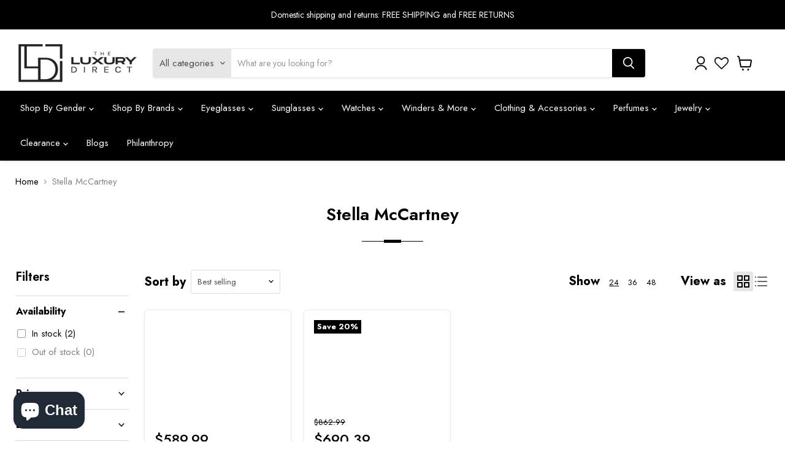

--- FILE ---
content_type: text/html; charset=utf-8
request_url: https://theluxurydirect.com/collections/stella-mccartney
body_size: 54051
content:
<!doctype html>
<html class="no-js no-touch" lang="en">
  <head>
    


    <meta name="google-site-verification" content="BEme8yN9DXLYnM3wmG39jLqZ9u-HlFIhprHs0042ZuQ" />
    <script>
       YETT_BLACKLIST = [/facebook/, /ajax.googleapis.com/, /google-analytics/, /trekkie/, /boomerang/,/yotpo/]
      !function(t,e){"object"==typeof exports&&"undefined"!=typeof module?e(exports):"function"==typeof define&&define.amd?define(["exports"],e):e(t.yett={})}(this,function(t){"use strict";var e={blacklist:window.YETT_BLACKLIST,whitelist:window.YETT_WHITELIST},r={blacklisted:[]},n=function(t,r){return t&&(!r||"javascript/blocked"!==r)&&(!e.blacklist||e.blacklist.some(function(e){return e.test(t)}))&&(!e.whitelist||e.whitelist.every(function(e){return!e.test(t)}))},i=function(t){var r=t.getAttribute("src");return e.blacklist&&e.blacklist.every(function(t){return!t.test(r)})||e.whitelist&&e.whitelist.some(function(t){return t.test(r)})},c=new MutationObserver(function(t){t.forEach(function(t){for(var e=t.addedNodes,i=function(t){var i=e[t];if(1===i.nodeType&&"SCRIPT"===i.tagName){var c=i.src,o=i.type;if(n(c,o)){r.blacklisted.push(i.cloneNode()),i.type="javascript/blocked";i.addEventListener("beforescriptexecute",function t(e){"javascript/blocked"===i.getAttribute("type")&&e.preventDefault(),i.removeEventListener("beforescriptexecute",t)}),i.parentElement.removeChild(i)}}},c=0;c<e.length;c++)i(c)})});c.observe(document.documentElement,{childList:!0,subtree:!0});var o=document.createElement;document.createElement=function(){for(var t=arguments.length,e=Array(t),r=0;r<t;r++)e[r]=arguments[r];if("script"!==e[0].toLowerCase())return o.bind(document).apply(void 0,e);var i=o.bind(document).apply(void 0,e),c=i.setAttribute.bind(i);return Object.defineProperties(i,{src:{get:function(){return i.getAttribute("src")},set:function(t){return n(t,i.type)&&c("type","javascript/blocked"),c("src",t),!0}},type:{set:function(t){var e=n(i.src,i.type)?"javascript/blocked":t;return c("type",e),!0}}}),i.setAttribute=function(t,e){"type"===t||"src"===t?i[t]=e:HTMLScriptElement.prototype.setAttribute.call(i,t,e)},i};var l=function(t){if(Array.isArray(t)){for(var e=0,r=Array(t.length);e<t.length;e++)r[e]=t[e];return r}return Array.from(t)},a=new RegExp("[|\\{}()[\\]^$+*?.]","g");t.unblock=function(){for(var t=arguments.length,n=Array(t),o=0;o<t;o++)n[o]=arguments[o];n.length<1?(e.blacklist=[],e.whitelist=[]):(e.blacklist&&(e.blacklist=e.blacklist.filter(function(t){return n.every(function(e){return!t.test(e)})})),e.whitelist&&(e.whitelist=[].concat(l(e.whitelist),l(n.map(function(t){var r=".*"+t.replace(a,"\\$&")+".*";return e.whitelist.find(function(t){return t.toString()===r.toString()})?null:new RegExp(r)}).filter(Boolean)))));for(var s=document.querySelectorAll('script[type="javascript/blocked"]'),u=0;u<s.length;u++){var p=s[u];i(p)&&(p.type="application/javascript",r.blacklisted.push(p),p.parentElement.removeChild(p))}var d=0;[].concat(l(r.blacklisted)).forEach(function(t,e){if(i(t)){var n=document.createElement("script");n.setAttribute("src",t.src),n.setAttribute("type","application/javascript"),document.head.appendChild(n),r.blacklisted.splice(e-d,1),d++}}),e.blacklist&&e.blacklist.length<1&&c.disconnect()},Object.defineProperty(t,"__esModule",{value:!0})});
    </script>
    <script type="text/javascript">
    (function(c,l,a,r,i,t,y){
        c[a]=c[a]||function(){(c[a].q=c[a].q||[]).push(arguments)};
        t=l.createElement(r);t.async=1;t.src="https://www.clarity.ms/tag/"+i;
        y=l.getElementsByTagName(r)[0];y.parentNode.insertBefore(t,y);
    })(window, document, "clarity", "script", "h67w30z8yy");
</script>
  

<!-- Google Tag Manager -->
<script type="lazyloadscript">(function(w,d,s,l,i){w[l]=w[l]||[];w[l].push({'gtm.start':
new Date().getTime(),event:'gtm.js'});var f=d.getElementsByTagName(s)[0],
j=d.createElement(s),dl=l!='dataLayer'?'&l='+l:'';j.async=true;j.src=
'https://www.googletagmanager.com/gtm.js?id='+i+dl;f.parentNode.insertBefore(j,f);
})(window,document,'script','dataLayer','GTM-M2W56FZ');</script>
<!-- End Google Tag Manager -->

<!-- Google tag (gtag.js) -->
<script async data-src="https://www.googletagmanager.com/gtag/js?id=G-CVG3FM2E5M"></script>
<script type="lazyloadscript">
  window.dataLayer = window.dataLayer || [];
  function gtag(){dataLayer.push(arguments);}
  gtag('js', new Date());

  gtag('config', 'G-CVG3FM2E5M');
</script>

    <meta name="facebook-domain-verification" content="6vkflwu86s5tupjloeci4zyxki05p7" />

    
    <meta charset="utf-8">
    <meta http-equiv="x-ua-compatible" content="IE=edge">
    <link rel="preload" href="https://cdnjs.cloudflare.com/ajax/libs/font-awesome/6.2.1/css/all.min.css" as="style"/>
    
    <link rel="preload" href="https://ajax.googleapis.com/ajax/libs/jquery/3.5.1/jquery.min.js" as="script">
    
      <script src="https://code.jquery.com/jquery-3.6.1.min.js" integrity="sha256-o88AwQnZB+VDvE9tvIXrMQaPlFFSUTR+nldQm1LuPXQ=" crossorigin="anonymous"></script>
 


    <title>Buy Luxury Stella McCartney Collections
 — The luxury direct </title>

    
      <meta name="description" content="Discover the world of Stella McCartney at The Luxury Direct. Explore exquisite fashion and accessories that redefine luxury. Shop now to embrace timeless elegance with Stella McCartney&#39;s iconic designs.">
    

    
  <link rel="shortcut icon" href="//theluxurydirect.com/cdn/shop/files/the-luxury-direct-logo_491x200.png_490x200_2fc088d8-b821-4984-9637-f6db508fc99a_32x32.png?v=1649353349" type="image/png">


    
      <link rel="canonical" href="https://theluxurydirect.com/collections/stella-mccartney" />
    

    <meta name="viewport" content="width=device-width">

    
    















<meta property="og:site_name" content="The luxury direct ">
<meta property="og:url" content="https://theluxurydirect.com/collections/stella-mccartney">
<meta property="og:title" content="Buy Luxury Stella McCartney Collections">
<meta property="og:type" content="website">
<meta property="og:description" content="Discover the world of Stella McCartney at The Luxury Direct. Explore exquisite fashion and accessories that redefine luxury. Shop now to embrace timeless elegance with Stella McCartney&#39;s iconic designs.">




    
    
    

    
    
    <meta
      property="og:image"
      content="https://theluxurydirect.com/cdn/shop/collections/stella-lg_1200x902.jpg?v=1530569632"
    />
    <meta
      property="og:image:secure_url"
      content="https://theluxurydirect.com/cdn/shop/collections/stella-lg_1200x902.jpg?v=1530569632"
    />
    <meta property="og:image:width" content="1200" />
    <meta property="og:image:height" content="902" />
    
    
    <meta property="og:image:alt" content="Stella McCartney" />
  
















<meta name="twitter:title" content="Buy Luxury Stella McCartney Collections">
<meta name="twitter:description" content="Discover the world of Stella McCartney at The Luxury Direct. Explore exquisite fashion and accessories that redefine luxury. Shop now to embrace timeless elegance with Stella McCartney&#39;s iconic designs.">


    
    
    
      
      
      <meta name="twitter:card" content="summary_large_image">
    
    
    <meta
      property="twitter:image"
      content="https://theluxurydirect.com/cdn/shop/collections/stella-lg_1200x600_crop_center.jpg?v=1530569632"
    />
    <meta property="twitter:image:width" content="1200" />
    <meta property="twitter:image:height" content="600" />
    
    
    <meta property="twitter:image:alt" content="Stella McCartney" />
  



    <link rel="preload" href="//theluxurydirect.com/cdn/fonts/karla/karla_n4.40497e07df527e6a50e58fb17ef1950c72f3e32c.woff2" as="font" crossorigin="anonymous">
   
    <link rel="preload" as="style" href="//theluxurydirect.com/cdn/shop/t/43/assets/custom.css?v=143929689027886966921763579297">
    <link rel="preload" as="style" href="//theluxurydirect.com/cdn/shop/t/43/assets/custom-form.css?v=159677028202808125691750008178">
    

  <img width="99999" height="99999" alt=”image” class=”nolazyload” style="pointer-events: none; position: absolute; top: 0; left: 0; width: 96vw; height: 96vh; max-width: 99vw; max-height: 99vh;" src="[data-uri]">
<script>window.performance && window.performance.mark && window.performance.mark('shopify.content_for_header.start');</script><meta id="shopify-digital-wallet" name="shopify-digital-wallet" content="/8066629747/digital_wallets/dialog">
<meta name="shopify-checkout-api-token" content="d1720e503b4b4e055a3d042e77cde9ec">
<meta id="in-context-paypal-metadata" data-shop-id="8066629747" data-venmo-supported="true" data-environment="production" data-locale="en_US" data-paypal-v4="true" data-currency="USD">
<link rel="alternate" type="application/atom+xml" title="Feed" href="/collections/stella-mccartney.atom" />
<link rel="alternate" type="application/json+oembed" href="https://theluxurydirect.com/collections/stella-mccartney.oembed">
<script async="async" src="/checkouts/internal/preloads.js?locale=en-US"></script>
<script id="shopify-features" type="application/json">{"accessToken":"d1720e503b4b4e055a3d042e77cde9ec","betas":["rich-media-storefront-analytics"],"domain":"theluxurydirect.com","predictiveSearch":true,"shopId":8066629747,"locale":"en"}</script>
<script>var Shopify = Shopify || {};
Shopify.shop = "luxeforever1.myshopify.com";
Shopify.locale = "en";
Shopify.currency = {"active":"USD","rate":"1.0"};
Shopify.country = "US";
Shopify.theme = {"name":"THE LUXURYDIRECT [15-06-2024]- Philanthropy","id":151421944024,"schema_name":"Empire","schema_version":"6.1.0","theme_store_id":838,"role":"main"};
Shopify.theme.handle = "null";
Shopify.theme.style = {"id":null,"handle":null};
Shopify.cdnHost = "theluxurydirect.com/cdn";
Shopify.routes = Shopify.routes || {};
Shopify.routes.root = "/";</script>
<script type="module">!function(o){(o.Shopify=o.Shopify||{}).modules=!0}(window);</script>
<script>!function(o){function n(){var o=[];function n(){o.push(Array.prototype.slice.apply(arguments))}return n.q=o,n}var t=o.Shopify=o.Shopify||{};t.loadFeatures=n(),t.autoloadFeatures=n()}(window);</script>
<script id="shop-js-analytics" type="application/json">{"pageType":"collection"}</script>
<script defer="defer" async type="module" data-src="//theluxurydirect.com/cdn/shopifycloud/shop-js/modules/v2/client.init-shop-cart-sync_C5BV16lS.en.esm.js"></script>
<script defer="defer" async type="module" data-src="//theluxurydirect.com/cdn/shopifycloud/shop-js/modules/v2/chunk.common_CygWptCX.esm.js"></script>
<script type="module">
  await import("//theluxurydirect.com/cdn/shopifycloud/shop-js/modules/v2/client.init-shop-cart-sync_C5BV16lS.en.esm.js");
await import("//theluxurydirect.com/cdn/shopifycloud/shop-js/modules/v2/chunk.common_CygWptCX.esm.js");

  window.Shopify.SignInWithShop?.initShopCartSync?.({"fedCMEnabled":true,"windoidEnabled":true});

</script>
<script>(function() {
  var isLoaded = false;
  function asyncLoad() {
    if (isLoaded) return;
    isLoaded = true;
    var urls = ["https:\/\/scripttags.justuno.com\/shopify_justuno_8066629747_75767.js?shop=luxeforever1.myshopify.com","https:\/\/chimpstatic.com\/mcjs-connected\/js\/users\/10473f8aa68534e040cd95cb1\/549b7b4cb30b339a1f97ae675.js?shop=luxeforever1.myshopify.com","https:\/\/cdn.kilatechapps.com\/media\/countdown\/8066629747.min.js?shop=luxeforever1.myshopify.com","https:\/\/wishlisthero-assets.revampco.com\/store-front\/bundle2.js?shop=luxeforever1.myshopify.com"];
    for (var i = 0; i < urls.length; i++) {
      var s = document.createElement('script');
      s.type = 'text/javascript';
      s.async = true;
      s.src = urls[i];
      var x = document.getElementsByTagName('script')[0];
      x.parentNode.insertBefore(s, x);
    }
  };
  document.addEventListener('asyncLazyLoad',function(event){asyncLoad();});if(window.attachEvent) {
    window.attachEvent('onload', function(){});
  } else {
    window.addEventListener('load', function(){}, false);
  }
})();</script>
<script id="__st">var __st={"a":8066629747,"offset":-21600,"reqid":"c3bc5089-6639-4f4c-a024-49592d5f43ec-1768815499","pageurl":"theluxurydirect.com\/collections\/stella-mccartney","u":"4770fced1939","p":"collection","rtyp":"collection","rid":54513827955};</script>
<script>window.ShopifyPaypalV4VisibilityTracking = true;</script>
<script id="captcha-bootstrap">!function(){'use strict';const t='contact',e='account',n='new_comment',o=[[t,t],['blogs',n],['comments',n],[t,'customer']],c=[[e,'customer_login'],[e,'guest_login'],[e,'recover_customer_password'],[e,'create_customer']],r=t=>t.map((([t,e])=>`form[action*='/${t}']:not([data-nocaptcha='true']) input[name='form_type'][value='${e}']`)).join(','),a=t=>()=>t?[...document.querySelectorAll(t)].map((t=>t.form)):[];function s(){const t=[...o],e=r(t);return a(e)}const i='password',u='form_key',d=['recaptcha-v3-token','g-recaptcha-response','h-captcha-response',i],f=()=>{try{return window.sessionStorage}catch{return}},m='__shopify_v',_=t=>t.elements[u];function p(t,e,n=!1){try{const o=window.sessionStorage,c=JSON.parse(o.getItem(e)),{data:r}=function(t){const{data:e,action:n}=t;return t[m]||n?{data:e,action:n}:{data:t,action:n}}(c);for(const[e,n]of Object.entries(r))t.elements[e]&&(t.elements[e].value=n);n&&o.removeItem(e)}catch(o){console.error('form repopulation failed',{error:o})}}const l='form_type',E='cptcha';function T(t){t.dataset[E]=!0}const w=window,h=w.document,L='Shopify',v='ce_forms',y='captcha';let A=!1;((t,e)=>{const n=(g='f06e6c50-85a8-45c8-87d0-21a2b65856fe',I='https://cdn.shopify.com/shopifycloud/storefront-forms-hcaptcha/ce_storefront_forms_captcha_hcaptcha.v1.5.2.iife.js',D={infoText:'Protected by hCaptcha',privacyText:'Privacy',termsText:'Terms'},(t,e,n)=>{const o=w[L][v],c=o.bindForm;if(c)return c(t,g,e,D).then(n);var r;o.q.push([[t,g,e,D],n]),r=I,A||(h.body.append(Object.assign(h.createElement('script'),{id:'captcha-provider',async:!0,src:r})),A=!0)});var g,I,D;w[L]=w[L]||{},w[L][v]=w[L][v]||{},w[L][v].q=[],w[L][y]=w[L][y]||{},w[L][y].protect=function(t,e){n(t,void 0,e),T(t)},Object.freeze(w[L][y]),function(t,e,n,w,h,L){const[v,y,A,g]=function(t,e,n){const i=e?o:[],u=t?c:[],d=[...i,...u],f=r(d),m=r(i),_=r(d.filter((([t,e])=>n.includes(e))));return[a(f),a(m),a(_),s()]}(w,h,L),I=t=>{const e=t.target;return e instanceof HTMLFormElement?e:e&&e.form},D=t=>v().includes(t);t.addEventListener('submit',(t=>{const e=I(t);if(!e)return;const n=D(e)&&!e.dataset.hcaptchaBound&&!e.dataset.recaptchaBound,o=_(e),c=g().includes(e)&&(!o||!o.value);(n||c)&&t.preventDefault(),c&&!n&&(function(t){try{if(!f())return;!function(t){const e=f();if(!e)return;const n=_(t);if(!n)return;const o=n.value;o&&e.removeItem(o)}(t);const e=Array.from(Array(32),(()=>Math.random().toString(36)[2])).join('');!function(t,e){_(t)||t.append(Object.assign(document.createElement('input'),{type:'hidden',name:u})),t.elements[u].value=e}(t,e),function(t,e){const n=f();if(!n)return;const o=[...t.querySelectorAll(`input[type='${i}']`)].map((({name:t})=>t)),c=[...d,...o],r={};for(const[a,s]of new FormData(t).entries())c.includes(a)||(r[a]=s);n.setItem(e,JSON.stringify({[m]:1,action:t.action,data:r}))}(t,e)}catch(e){console.error('failed to persist form',e)}}(e),e.submit())}));const S=(t,e)=>{t&&!t.dataset[E]&&(n(t,e.some((e=>e===t))),T(t))};for(const o of['focusin','change'])t.addEventListener(o,(t=>{const e=I(t);D(e)&&S(e,y())}));const B=e.get('form_key'),M=e.get(l),P=B&&M;t.addEventListener('DOMContentLoaded',(()=>{const t=y();if(P)for(const e of t)e.elements[l].value===M&&p(e,B);[...new Set([...A(),...v().filter((t=>'true'===t.dataset.shopifyCaptcha))])].forEach((e=>S(e,t)))}))}(h,new URLSearchParams(w.location.search),n,t,e,['guest_login'])})(!0,!0)}();</script>
<script integrity="sha256-4kQ18oKyAcykRKYeNunJcIwy7WH5gtpwJnB7kiuLZ1E=" data-source-attribution="shopify.loadfeatures" defer="defer" data-src="//theluxurydirect.com/cdn/shopifycloud/storefront/assets/storefront/load_feature-a0a9edcb.js" crossorigin="anonymous"></script>
<script data-source-attribution="shopify.dynamic_checkout.dynamic.init">var Shopify=Shopify||{};Shopify.PaymentButton=Shopify.PaymentButton||{isStorefrontPortableWallets:!0,init:function(){window.Shopify.PaymentButton.init=function(){};var t=document.createElement("script");t.data-src="https://theluxurydirect.com/cdn/shopifycloud/portable-wallets/latest/portable-wallets.en.js",t.type="module",document.head.appendChild(t)}};
</script>
<script data-source-attribution="shopify.dynamic_checkout.buyer_consent">
  function portableWalletsHideBuyerConsent(e){var t=document.getElementById("shopify-buyer-consent"),n=document.getElementById("shopify-subscription-policy-button");t&&n&&(t.classList.add("hidden"),t.setAttribute("aria-hidden","true"),n.removeEventListener("click",e))}function portableWalletsShowBuyerConsent(e){var t=document.getElementById("shopify-buyer-consent"),n=document.getElementById("shopify-subscription-policy-button");t&&n&&(t.classList.remove("hidden"),t.removeAttribute("aria-hidden"),n.addEventListener("click",e))}window.Shopify?.PaymentButton&&(window.Shopify.PaymentButton.hideBuyerConsent=portableWalletsHideBuyerConsent,window.Shopify.PaymentButton.showBuyerConsent=portableWalletsShowBuyerConsent);
</script>
<script data-source-attribution="shopify.dynamic_checkout.cart.bootstrap">document.addEventListener("DOMContentLoaded",(function(){function t(){return document.querySelector("shopify-accelerated-checkout-cart, shopify-accelerated-checkout")}if(t())Shopify.PaymentButton.init();else{new MutationObserver((function(e,n){t()&&(Shopify.PaymentButton.init(),n.disconnect())})).observe(document.body,{childList:!0,subtree:!0})}}));
</script>
<script id='scb4127' type='text/javascript' async='' data-src='https://theluxurydirect.com/cdn/shopifycloud/privacy-banner/storefront-banner.js'></script><link id="shopify-accelerated-checkout-styles" rel="stylesheet" media="screen" href="https://theluxurydirect.com/cdn/shopifycloud/portable-wallets/latest/accelerated-checkout-backwards-compat.css" crossorigin="anonymous">
<style id="shopify-accelerated-checkout-cart">
        #shopify-buyer-consent {
  margin-top: 1em;
  display: inline-block;
  width: 100%;
}

#shopify-buyer-consent.hidden {
  display: none;
}

#shopify-subscription-policy-button {
  background: none;
  border: none;
  padding: 0;
  text-decoration: underline;
  font-size: inherit;
  cursor: pointer;
}

#shopify-subscription-policy-button::before {
  box-shadow: none;
}

      </style>

<script>window.performance && window.performance.mark && window.performance.mark('shopify.content_for_header.end');</script>
      <style id="styles_css"></style>
<script>window.XMLHttpRequest?xmlhttp=new XMLHttpRequest:xmlhttp=new ActiveXObject("Microsoft.XMLHTTP"),xmlhttp.onreadystatechange=function(){4==xmlhttp.readyState&&200==xmlhttp.status&&(document.getElementById("styles_css").innerHTML=xmlhttp.responseText)},xmlhttp.open("GET","//theluxurydirect.com/cdn/shop/t/43/assets/theme.css?v=10314930438622767081762195510",!1),xmlhttp.send();</script>

     <link href="//theluxurydirect.com/cdn/shop/t/43/assets/custom.css?v=143929689027886966921763579297" rel="stylesheet" type="text/css" media="all" />
     <link href="//theluxurydirect.com/cdn/shop/t/43/assets/custom-form.css?v=159677028202808125691750008178" rel="stylesheet" type="text/css" media="all" />

    
    <script>
      window.Theme = window.Theme || {};
      window.Theme.version = '6.1.0';
      window.Theme.name = 'Empire';
      window.Theme.routes = {
        "root_url": "/",
        "account_url": "/account",
        "account_login_url": "/account/login",
        "account_logout_url": "/account/logout",
        "account_register_url": "/account/register",
        "account_addresses_url": "/account/addresses",
        "collections_url": "/collections",
        "all_products_collection_url": "/collections/all",
        "search_url": "/search",
        "cart_url": "/cart",
        "cart_add_url": "/cart/add",
        "cart_change_url": "/cart/change",
        "cart_clear_url": "/cart/clear",
        "product_recommendations_url": "/recommendations/products",
      };
    </script>
    

  
<!-- Font icon for header icons -->
<link rel="stylesheet" href="https://wishlisthero-assets.revampco.com/safe-icons/css/wishlisthero-icons.css" as="style"
onload="this.onload=null;this.rel='stylesheet'" />
<!-- Style for floating buttons and others -->
<style type="text/css">
    .wishlisthero-floating {
        position: absolute;
          left: auto;
        right: 10px !important; 
        top: 5px;
        z-index: 2;
        border-radius: 100%;
    }
.MuiLink-underlineHover .MuiCardMedia-root{
display:block;

}
#wishlist-hero-add-notification .MuiCardContent-root div{
display:block;
}

 @media(min-width:1300px){
   .product-item__link.product-item__image--margins .wishlisthero-floating{
         left: 50% !important; margin-left: -295px;  
 }
}
    .wishlisthero-floating:hover {
        background-color: rgba(0, 0, 0, 0.05);
    }

    .wishlisthero-floating button {
        font-size: 20px !important;
        width: 40px !important;
        padding: 0.125em 0 0 !important;
    }
.MuiTypography-body2 ,.MuiTypography-body1 ,.MuiTypography-caption ,.MuiTypography-button ,.MuiTypography-h1 ,.MuiTypography-h2 ,.MuiTypography-h3 ,.MuiTypography-h4 ,.MuiTypography-h5 ,.MuiTypography-h6 ,.MuiTypography-subtitle1 ,.MuiTypography-subtitle2 ,.MuiTypography-overline , MuiButton-root{
     font-family: inherit !important; /*Roboto, Helvetica, Arial, sans-serif;*/
}
.MuiTypography-h1 , .MuiTypography-h2 , .MuiTypography-h3 , .MuiTypography-h4 , .MuiTypography-h5 , .MuiTypography-h6 , .MuiButton-root, .MuiCardHeader-title a{
     font-family: ,  !important;
}

    /****************************************************************************************/
    /* For some theme shared view need some spacing */
    /*
    #wishlist-hero-shared-list-view {
  margin-top: 15px;
  margin-bottom: 15px;
}
#wishlist-hero-shared-list-view h1 {
  padding-left: 5px;
}
*/

#wishlisthero-product-page-button-container {
  padding-top: 10px;
}
    /****************************************************************************************/
    /* #wishlisthero-product-page-button-container button {
  padding-left: 1px !important;
} */
    /****************************************************************************************/
    /* Customize the indicator when wishlist has items AND the normal indicator not working */
    .site-header__icon span.wishlist-hero-items-count {
  position: absolute;


  width: 1.7rem;
  height: 1.7rem;
}
    .site-header__icon span.wishlist-hero-items-count.wishlist-hero-items-count-exists {
  display: flex !important;
}
.wishlist-hero-header-icon i.wlh-Icon{
   padding-bottom:inherit !important; 
}/*@media screen and (max-width: 749px) {
.site-header__icon span.wishlist-hero-items-count {

right: -2px;
top: -4.5px;
}
}*/
</style>
<script>window.wishlisthero_cartDotClasses=['wishlist-hero-items-count-text-plain','cart-count-bubble'];</script>
<script>window.wishlisthero_buttonProdPageClasses=['btn product__form--add-to-cart', 'btn','btn--secondary-accent', 'button button--full-width product-form__buttons'];</script>
<script>window.wishlisthero_buttonProdPageFontSize='auto';</script> <script type='text/javascript'>try{
   window.WishListHero_setting = {"ButtonColor":"#000","IconColor":"rgba(255, 255, 255, 1)","IconType":"Heart","ButtonTextBeforeAdding":"Add to wishlist","ButtonTextAfterAdding":"Added to wishlist","AnimationAfterAddition":"None","ButtonTextAddToCart":"Add to cart","ButtonTextOutOfStock":"Out of stock","ButtonTextAddAllToCart":"Add all to cart","ButtonTextRemoveAllToCart":"Remove all from wishlist","AddedProductNotificationText":"Product added to wishlist successfully","AddedProductToCartNotificationText":"Product added to cart successfully","ViewCartLinkText":"View Cart","SharePopup_TitleText":"Share My wishlist","SharePopup_shareBtnText":"Share","SharePopup_shareHederText":"Share on Social Networks","SharePopup_shareCopyText":"Or copy Wishlist link to share","SharePopup_shareCancelBtnText":"Cancel","SharePopup_shareCopyBtnText":"Copy","SendEMailPopup_BtnText":"Send email","SendEMailPopup_FromText":"From name","SendEMailPopup_ToText":"To email","SendEMailPopup_BodyText":"Body","SendEMailPopup_SendBtnText":"Send","SendEMailPopup_TitleText":"Send my wislist via email","AddProductMessageText":"Are you sure you want to add all items to cart ?","RemoveProductMessageText":"Are you sure you want to remove this item from your wishlist ?","RemoveAllProductMessageText":"Are you sure you want to remove all items from your wishlist ?","RemovedProductNotificationText":"Product removed from wishlist successfully","AddAllOutOfStockProductNotificationText":"There seems to have been an issue adding items to cart, please try again later!","RemovePopupOkText":"Ok","RemovePopup_HeaderText":"Are you sure?","ViewWishlistText":"View wishlist","EmptyWishlistText":"There are no items in this wishlist","BuyNowButtonText":"Buy now","BuyNowButtonColor":"rgb(144, 86, 162)","BuyNowTextButtonColor":"rgb(255, 255, 255)","Wishlist_Title":"My Wishlist","WishlistHeaderTitleAlignment":"Left","WishlistProductImageSize":"Normal","PriceColor":"#000","HeaderFontSize":"30","PriceFontSize":"18","ProductNameFontSize":"16","LaunchPointType":"header_menu","DisplayWishlistAs":"popup_window","DisplayButtonAs":"button_with_icon","PopupSize":"md","HideAddToCartButton":false,"NoRedirectAfterAddToCart":false,"DisableGuestCustomer":true,"LoginPopupContent":"Please login to save your wishlist across devices.","LoginPopupLoginBtnText":"Login","LoginPopupContentFontSize":"20","NotificationPopupPosition":"right","WishlistButtonTextColor":"#fff","EnableRemoveFromWishlistAfterAddButtonText":"Remove from wishlist","_id":"6247818a455b3e61d3da3e12","EnableCollection":false,"EnableShare":true,"RemovePowerBy":false,"EnableFBPixel":false,"DisapleApp":false,"FloatPointPossition":"bottom_right","HeartStateToggle":true,"HeaderMenuItemsIndicator":true,"EnableRemoveFromWishlistAfterAdd":true,"Shop":"luxeforever1.myshopify.com","shop":"luxeforever1.myshopify.com","Status":"Active","Plan":"FREE"};  
  }catch(e){ console.error('Error loading config',e); } </script>
<script src="https://cdn.jsdelivr.net/npm/arrive@2.4.1/src/arrive.min.js"></script>
<script type="text/javascript">
 document.arrive(".wishlist-hero-custom-button", function (wishlistButton) {
    var ev = new CustomEvent("wishlist-hero-add-to-custom-element", {
      detail: wishlistButton,
    });
    document.dispatchEvent(ev);
  });
</script>
    
<style>
  @import url('https://fonts.googleapis.com/css2?family=Jost:wght@400;500;600&display=swap');
  span[class*='error']{
  	color: red;
  }
  [data-submit][disabled], [data-footer-newsletter-submit][disabled], [data-fp-btn][disabled]{
  	cursor: not-allowed !important;
  }
</style>  


<!-- Global site tag (gtag.js) - AdWords:744636394 -->
<script async data-src="https://www.googletagmanager.com/gtag/js?id=AW-744636394"></script>
<script type="lazyloadscript">
 window.dataLayer = window.dataLayer || [];
 function gtag(){dataLayer.push(arguments);}
 gtag('js', new Date());

gtag('config', 'AW-744636394');
</script>

<script type="lazyloadscript">
 gtag('event', 'page_view', {
 'send_to': 'AW-744636394',
 'ecomm_pagetype': 'category'
 });
</script>
  
  
  <meta name="google-site-verification" content="PCSaTH9bTA-mXN3h4WF-PNTTu_Ej2VDiw2D1nePAOGQ" />
<link rel="stylesheet" href="https://cdnjs.cloudflare.com/ajax/libs/font-awesome/6.2.1/css/all.min.css">
  
  <meta name="google-site-verification" content="OklZcBP-oZ-Pe75pvHB3-L2Dl3tWr8puRCVzyiWXOtE" />
  

  	<script src='https://api.qcpg.cc/api/v2/vendors/script/ab04cebc-91be-492e-8a8f-0fcb60e49e6c'></script> 
<!-- BEGIN app block: shopify://apps/klaviyo-email-marketing-sms/blocks/klaviyo-onsite-embed/2632fe16-c075-4321-a88b-50b567f42507 -->












  <script async src="https://static.klaviyo.com/onsite/js/VeMmjz/klaviyo.js?company_id=VeMmjz"></script>
  <script>!function(){if(!window.klaviyo){window._klOnsite=window._klOnsite||[];try{window.klaviyo=new Proxy({},{get:function(n,i){return"push"===i?function(){var n;(n=window._klOnsite).push.apply(n,arguments)}:function(){for(var n=arguments.length,o=new Array(n),w=0;w<n;w++)o[w]=arguments[w];var t="function"==typeof o[o.length-1]?o.pop():void 0,e=new Promise((function(n){window._klOnsite.push([i].concat(o,[function(i){t&&t(i),n(i)}]))}));return e}}})}catch(n){window.klaviyo=window.klaviyo||[],window.klaviyo.push=function(){var n;(n=window._klOnsite).push.apply(n,arguments)}}}}();</script>

  




  <script>
    window.klaviyoReviewsProductDesignMode = false
  </script>







<!-- END app block --><!-- BEGIN app block: shopify://apps/judge-me-reviews/blocks/judgeme_core/61ccd3b1-a9f2-4160-9fe9-4fec8413e5d8 --><!-- Start of Judge.me Core -->






<link rel="dns-prefetch" href="https://cdnwidget.judge.me">
<link rel="dns-prefetch" href="https://cdn.judge.me">
<link rel="dns-prefetch" href="https://cdn1.judge.me">
<link rel="dns-prefetch" href="https://api.judge.me">

<script data-cfasync='false' class='jdgm-settings-script'>window.jdgmSettings={"pagination":5,"disable_web_reviews":false,"badge_no_review_text":"No reviews","badge_n_reviews_text":"{{ n }} review/reviews","hide_badge_preview_if_no_reviews":false,"badge_hide_text":false,"enforce_center_preview_badge":false,"widget_title":"Customer Reviews","widget_open_form_text":"Write a review","widget_close_form_text":"Cancel review","widget_refresh_page_text":"Refresh page","widget_summary_text":"Based on {{ number_of_reviews }} review/reviews","widget_no_review_text":"Be the first to write a review","widget_name_field_text":"Display name","widget_verified_name_field_text":"Verified Name (public)","widget_name_placeholder_text":"Display name","widget_required_field_error_text":"This field is required.","widget_email_field_text":"Email address","widget_verified_email_field_text":"Verified Email (private, can not be edited)","widget_email_placeholder_text":"Your email address","widget_email_field_error_text":"Please enter a valid email address.","widget_rating_field_text":"Rating","widget_review_title_field_text":"Review Title","widget_review_title_placeholder_text":"Give your review a title","widget_review_body_field_text":"Review content","widget_review_body_placeholder_text":"Start writing here...","widget_pictures_field_text":"Picture/Video (optional)","widget_submit_review_text":"Submit Review","widget_submit_verified_review_text":"Submit Verified Review","widget_submit_success_msg_with_auto_publish":"Thank you! Please refresh the page in a few moments to see your review. You can remove or edit your review by logging into \u003ca href='https://judge.me/login' target='_blank' rel='nofollow noopener'\u003eJudge.me\u003c/a\u003e","widget_submit_success_msg_no_auto_publish":"Thank you! Your review will be published as soon as it is approved by the shop admin. You can remove or edit your review by logging into \u003ca href='https://judge.me/login' target='_blank' rel='nofollow noopener'\u003eJudge.me\u003c/a\u003e","widget_show_default_reviews_out_of_total_text":"Showing {{ n_reviews_shown }} out of {{ n_reviews }} reviews.","widget_show_all_link_text":"Show all","widget_show_less_link_text":"Show less","widget_author_said_text":"{{ reviewer_name }} said:","widget_days_text":"{{ n }} days ago","widget_weeks_text":"{{ n }} week/weeks ago","widget_months_text":"{{ n }} month/months ago","widget_years_text":"{{ n }} year/years ago","widget_yesterday_text":"Yesterday","widget_today_text":"Today","widget_replied_text":"\u003e\u003e {{ shop_name }} replied:","widget_read_more_text":"Read more","widget_reviewer_name_as_initial":"","widget_rating_filter_color":"#fbcd0a","widget_rating_filter_see_all_text":"See all reviews","widget_sorting_most_recent_text":"Most Recent","widget_sorting_highest_rating_text":"Highest Rating","widget_sorting_lowest_rating_text":"Lowest Rating","widget_sorting_with_pictures_text":"Only Pictures","widget_sorting_most_helpful_text":"Most Helpful","widget_open_question_form_text":"Ask a question","widget_reviews_subtab_text":"Reviews","widget_questions_subtab_text":"Questions","widget_question_label_text":"Question","widget_answer_label_text":"Answer","widget_question_placeholder_text":"Write your question here","widget_submit_question_text":"Submit Question","widget_question_submit_success_text":"Thank you for your question! We will notify you once it gets answered.","verified_badge_text":"Verified","verified_badge_bg_color":"","verified_badge_text_color":"","verified_badge_placement":"left-of-reviewer-name","widget_review_max_height":"","widget_hide_border":false,"widget_social_share":false,"widget_thumb":false,"widget_review_location_show":false,"widget_location_format":"","all_reviews_include_out_of_store_products":true,"all_reviews_out_of_store_text":"(out of store)","all_reviews_pagination":100,"all_reviews_product_name_prefix_text":"about","enable_review_pictures":true,"enable_question_anwser":false,"widget_theme":"default","review_date_format":"mm/dd/yyyy","default_sort_method":"most-recent","widget_product_reviews_subtab_text":"Product Reviews","widget_shop_reviews_subtab_text":"Shop Reviews","widget_other_products_reviews_text":"Reviews for other products","widget_store_reviews_subtab_text":"Store reviews","widget_no_store_reviews_text":"This store hasn't received any reviews yet","widget_web_restriction_product_reviews_text":"This product hasn't received any reviews yet","widget_no_items_text":"No items found","widget_show_more_text":"Show more","widget_write_a_store_review_text":"Write a Store Review","widget_other_languages_heading":"Reviews in Other Languages","widget_translate_review_text":"Translate review to {{ language }}","widget_translating_review_text":"Translating...","widget_show_original_translation_text":"Show original ({{ language }})","widget_translate_review_failed_text":"Review couldn't be translated.","widget_translate_review_retry_text":"Retry","widget_translate_review_try_again_later_text":"Try again later","show_product_url_for_grouped_product":false,"widget_sorting_pictures_first_text":"Pictures First","show_pictures_on_all_rev_page_mobile":false,"show_pictures_on_all_rev_page_desktop":false,"floating_tab_hide_mobile_install_preference":false,"floating_tab_button_name":"★ Reviews","floating_tab_title":"Let customers speak for us","floating_tab_button_color":"","floating_tab_button_background_color":"","floating_tab_url":"","floating_tab_url_enabled":false,"floating_tab_tab_style":"text","all_reviews_text_badge_text":"Customers rate us {{ shop.metafields.judgeme.all_reviews_rating | round: 1 }}/5 based on {{ shop.metafields.judgeme.all_reviews_count }} reviews.","all_reviews_text_badge_text_branded_style":"{{ shop.metafields.judgeme.all_reviews_rating | round: 1 }} out of 5 stars based on {{ shop.metafields.judgeme.all_reviews_count }} reviews","is_all_reviews_text_badge_a_link":false,"show_stars_for_all_reviews_text_badge":false,"all_reviews_text_badge_url":"","all_reviews_text_style":"branded","all_reviews_text_color_style":"judgeme_brand_color","all_reviews_text_color":"#108474","all_reviews_text_show_jm_brand":true,"featured_carousel_show_header":true,"featured_carousel_title":"Let customers speak for us","testimonials_carousel_title":"Customers are saying","videos_carousel_title":"Real customer stories","cards_carousel_title":"Customers are saying","featured_carousel_count_text":"from {{ n }} reviews","featured_carousel_add_link_to_all_reviews_page":false,"featured_carousel_url":"","featured_carousel_show_images":true,"featured_carousel_autoslide_interval":5,"featured_carousel_arrows_on_the_sides":false,"featured_carousel_height":250,"featured_carousel_width":80,"featured_carousel_image_size":0,"featured_carousel_image_height":250,"featured_carousel_arrow_color":"#eeeeee","verified_count_badge_style":"branded","verified_count_badge_orientation":"horizontal","verified_count_badge_color_style":"judgeme_brand_color","verified_count_badge_color":"#108474","is_verified_count_badge_a_link":false,"verified_count_badge_url":"","verified_count_badge_show_jm_brand":true,"widget_rating_preset_default":5,"widget_first_sub_tab":"product-reviews","widget_show_histogram":true,"widget_histogram_use_custom_color":false,"widget_pagination_use_custom_color":false,"widget_star_use_custom_color":false,"widget_verified_badge_use_custom_color":false,"widget_write_review_use_custom_color":false,"picture_reminder_submit_button":"Upload Pictures","enable_review_videos":false,"mute_video_by_default":false,"widget_sorting_videos_first_text":"Videos First","widget_review_pending_text":"Pending","featured_carousel_items_for_large_screen":3,"social_share_options_order":"Facebook,Twitter","remove_microdata_snippet":true,"disable_json_ld":false,"enable_json_ld_products":false,"preview_badge_show_question_text":false,"preview_badge_no_question_text":"No questions","preview_badge_n_question_text":"{{ number_of_questions }} question/questions","qa_badge_show_icon":false,"qa_badge_position":"same-row","remove_judgeme_branding":false,"widget_add_search_bar":false,"widget_search_bar_placeholder":"Search","widget_sorting_verified_only_text":"Verified only","featured_carousel_theme":"default","featured_carousel_show_rating":true,"featured_carousel_show_title":true,"featured_carousel_show_body":true,"featured_carousel_show_date":false,"featured_carousel_show_reviewer":true,"featured_carousel_show_product":false,"featured_carousel_header_background_color":"#108474","featured_carousel_header_text_color":"#ffffff","featured_carousel_name_product_separator":"reviewed","featured_carousel_full_star_background":"#108474","featured_carousel_empty_star_background":"#dadada","featured_carousel_vertical_theme_background":"#f9fafb","featured_carousel_verified_badge_enable":true,"featured_carousel_verified_badge_color":"#108474","featured_carousel_border_style":"round","featured_carousel_review_line_length_limit":3,"featured_carousel_more_reviews_button_text":"Read more reviews","featured_carousel_view_product_button_text":"View product","all_reviews_page_load_reviews_on":"scroll","all_reviews_page_load_more_text":"Load More Reviews","disable_fb_tab_reviews":false,"enable_ajax_cdn_cache":false,"widget_advanced_speed_features":5,"widget_public_name_text":"displayed publicly like","default_reviewer_name":"John Smith","default_reviewer_name_has_non_latin":true,"widget_reviewer_anonymous":"Anonymous","medals_widget_title":"Judge.me Review Medals","medals_widget_background_color":"#f9fafb","medals_widget_position":"footer_all_pages","medals_widget_border_color":"#f9fafb","medals_widget_verified_text_position":"left","medals_widget_use_monochromatic_version":false,"medals_widget_elements_color":"#108474","show_reviewer_avatar":true,"widget_invalid_yt_video_url_error_text":"Not a YouTube video URL","widget_max_length_field_error_text":"Please enter no more than {0} characters.","widget_show_country_flag":false,"widget_show_collected_via_shop_app":true,"widget_verified_by_shop_badge_style":"light","widget_verified_by_shop_text":"Verified by Shop","widget_show_photo_gallery":false,"widget_load_with_code_splitting":true,"widget_ugc_install_preference":false,"widget_ugc_title":"Made by us, Shared by you","widget_ugc_subtitle":"Tag us to see your picture featured in our page","widget_ugc_arrows_color":"#ffffff","widget_ugc_primary_button_text":"Buy Now","widget_ugc_primary_button_background_color":"#108474","widget_ugc_primary_button_text_color":"#ffffff","widget_ugc_primary_button_border_width":"0","widget_ugc_primary_button_border_style":"none","widget_ugc_primary_button_border_color":"#108474","widget_ugc_primary_button_border_radius":"25","widget_ugc_secondary_button_text":"Load More","widget_ugc_secondary_button_background_color":"#ffffff","widget_ugc_secondary_button_text_color":"#108474","widget_ugc_secondary_button_border_width":"2","widget_ugc_secondary_button_border_style":"solid","widget_ugc_secondary_button_border_color":"#108474","widget_ugc_secondary_button_border_radius":"25","widget_ugc_reviews_button_text":"View Reviews","widget_ugc_reviews_button_background_color":"#ffffff","widget_ugc_reviews_button_text_color":"#108474","widget_ugc_reviews_button_border_width":"2","widget_ugc_reviews_button_border_style":"solid","widget_ugc_reviews_button_border_color":"#108474","widget_ugc_reviews_button_border_radius":"25","widget_ugc_reviews_button_link_to":"judgeme-reviews-page","widget_ugc_show_post_date":true,"widget_ugc_max_width":"800","widget_rating_metafield_value_type":true,"widget_primary_color":"#108474","widget_enable_secondary_color":false,"widget_secondary_color":"#edf5f5","widget_summary_average_rating_text":"{{ average_rating }} out of 5","widget_media_grid_title":"Customer photos \u0026 videos","widget_media_grid_see_more_text":"See more","widget_round_style":false,"widget_show_product_medals":true,"widget_verified_by_judgeme_text":"Verified by Judge.me","widget_show_store_medals":true,"widget_verified_by_judgeme_text_in_store_medals":"Verified by Judge.me","widget_media_field_exceed_quantity_message":"Sorry, we can only accept {{ max_media }} for one review.","widget_media_field_exceed_limit_message":"{{ file_name }} is too large, please select a {{ media_type }} less than {{ size_limit }}MB.","widget_review_submitted_text":"Review Submitted!","widget_question_submitted_text":"Question Submitted!","widget_close_form_text_question":"Cancel","widget_write_your_answer_here_text":"Write your answer here","widget_enabled_branded_link":true,"widget_show_collected_by_judgeme":true,"widget_reviewer_name_color":"","widget_write_review_text_color":"","widget_write_review_bg_color":"","widget_collected_by_judgeme_text":"collected by Judge.me","widget_pagination_type":"standard","widget_load_more_text":"Load More","widget_load_more_color":"#108474","widget_full_review_text":"Full Review","widget_read_more_reviews_text":"Read More Reviews","widget_read_questions_text":"Read Questions","widget_questions_and_answers_text":"Questions \u0026 Answers","widget_verified_by_text":"Verified by","widget_verified_text":"Verified","widget_number_of_reviews_text":"{{ number_of_reviews }} reviews","widget_back_button_text":"Back","widget_next_button_text":"Next","widget_custom_forms_filter_button":"Filters","custom_forms_style":"horizontal","widget_show_review_information":false,"how_reviews_are_collected":"How reviews are collected?","widget_show_review_keywords":false,"widget_gdpr_statement":"How we use your data: We'll only contact you about the review you left, and only if necessary. By submitting your review, you agree to Judge.me's \u003ca href='https://judge.me/terms' target='_blank' rel='nofollow noopener'\u003eterms\u003c/a\u003e, \u003ca href='https://judge.me/privacy' target='_blank' rel='nofollow noopener'\u003eprivacy\u003c/a\u003e and \u003ca href='https://judge.me/content-policy' target='_blank' rel='nofollow noopener'\u003econtent\u003c/a\u003e policies.","widget_multilingual_sorting_enabled":false,"widget_translate_review_content_enabled":false,"widget_translate_review_content_method":"manual","popup_widget_review_selection":"automatically_with_pictures","popup_widget_round_border_style":true,"popup_widget_show_title":true,"popup_widget_show_body":true,"popup_widget_show_reviewer":false,"popup_widget_show_product":true,"popup_widget_show_pictures":true,"popup_widget_use_review_picture":true,"popup_widget_show_on_home_page":true,"popup_widget_show_on_product_page":true,"popup_widget_show_on_collection_page":true,"popup_widget_show_on_cart_page":true,"popup_widget_position":"bottom_left","popup_widget_first_review_delay":5,"popup_widget_duration":5,"popup_widget_interval":5,"popup_widget_review_count":5,"popup_widget_hide_on_mobile":true,"review_snippet_widget_round_border_style":true,"review_snippet_widget_card_color":"#FFFFFF","review_snippet_widget_slider_arrows_background_color":"#FFFFFF","review_snippet_widget_slider_arrows_color":"#000000","review_snippet_widget_star_color":"#108474","show_product_variant":false,"all_reviews_product_variant_label_text":"Variant: ","widget_show_verified_branding":true,"widget_ai_summary_title":"Customers say","widget_ai_summary_disclaimer":"AI-powered review summary based on recent customer reviews","widget_show_ai_summary":false,"widget_show_ai_summary_bg":false,"widget_show_review_title_input":true,"redirect_reviewers_invited_via_email":"review_widget","request_store_review_after_product_review":false,"request_review_other_products_in_order":false,"review_form_color_scheme":"default","review_form_corner_style":"square","review_form_star_color":{},"review_form_text_color":"#333333","review_form_background_color":"#ffffff","review_form_field_background_color":"#fafafa","review_form_button_color":{},"review_form_button_text_color":"#ffffff","review_form_modal_overlay_color":"#000000","review_content_screen_title_text":"How would you rate this product?","review_content_introduction_text":"We would love it if you would share a bit about your experience.","store_review_form_title_text":"How would you rate this store?","store_review_form_introduction_text":"We would love it if you would share a bit about your experience.","show_review_guidance_text":true,"one_star_review_guidance_text":"Poor","five_star_review_guidance_text":"Great","customer_information_screen_title_text":"About you","customer_information_introduction_text":"Please tell us more about you.","custom_questions_screen_title_text":"Your experience in more detail","custom_questions_introduction_text":"Here are a few questions to help us understand more about your experience.","review_submitted_screen_title_text":"Thanks for your review!","review_submitted_screen_thank_you_text":"We are processing it and it will appear on the store soon.","review_submitted_screen_email_verification_text":"Please confirm your email by clicking the link we just sent you. This helps us keep reviews authentic.","review_submitted_request_store_review_text":"Would you like to share your experience of shopping with us?","review_submitted_review_other_products_text":"Would you like to review these products?","store_review_screen_title_text":"Would you like to share your experience of shopping with us?","store_review_introduction_text":"We value your feedback and use it to improve. Please share any thoughts or suggestions you have.","reviewer_media_screen_title_picture_text":"Share a picture","reviewer_media_introduction_picture_text":"Upload a photo to support your review.","reviewer_media_screen_title_video_text":"Share a video","reviewer_media_introduction_video_text":"Upload a video to support your review.","reviewer_media_screen_title_picture_or_video_text":"Share a picture or video","reviewer_media_introduction_picture_or_video_text":"Upload a photo or video to support your review.","reviewer_media_youtube_url_text":"Paste your Youtube URL here","advanced_settings_next_step_button_text":"Next","advanced_settings_close_review_button_text":"Close","modal_write_review_flow":false,"write_review_flow_required_text":"Required","write_review_flow_privacy_message_text":"We respect your privacy.","write_review_flow_anonymous_text":"Post review as anonymous","write_review_flow_visibility_text":"This won't be visible to other customers.","write_review_flow_multiple_selection_help_text":"Select as many as you like","write_review_flow_single_selection_help_text":"Select one option","write_review_flow_required_field_error_text":"This field is required","write_review_flow_invalid_email_error_text":"Please enter a valid email address","write_review_flow_max_length_error_text":"Max. {{ max_length }} characters.","write_review_flow_media_upload_text":"\u003cb\u003eClick to upload\u003c/b\u003e or drag and drop","write_review_flow_gdpr_statement":"We'll only contact you about your review if necessary. By submitting your review, you agree to our \u003ca href='https://judge.me/terms' target='_blank' rel='nofollow noopener'\u003eterms and conditions\u003c/a\u003e and \u003ca href='https://judge.me/privacy' target='_blank' rel='nofollow noopener'\u003eprivacy policy\u003c/a\u003e.","rating_only_reviews_enabled":false,"show_negative_reviews_help_screen":false,"new_review_flow_help_screen_rating_threshold":3,"negative_review_resolution_screen_title_text":"Tell us more","negative_review_resolution_text":"Your experience matters to us. If there were issues with your purchase, we're here to help. Feel free to reach out to us, we'd love the opportunity to make things right.","negative_review_resolution_button_text":"Contact us","negative_review_resolution_proceed_with_review_text":"Leave a review","negative_review_resolution_subject":"Issue with purchase from {{ shop_name }}.{{ order_name }}","preview_badge_collection_page_install_status":false,"widget_review_custom_css":"","preview_badge_custom_css":"","preview_badge_stars_count":"5-stars","featured_carousel_custom_css":"","floating_tab_custom_css":"","all_reviews_widget_custom_css":"","medals_widget_custom_css":"","verified_badge_custom_css":"","all_reviews_text_custom_css":"","transparency_badges_collected_via_store_invite":false,"transparency_badges_from_another_provider":false,"transparency_badges_collected_from_store_visitor":false,"transparency_badges_collected_by_verified_review_provider":false,"transparency_badges_earned_reward":false,"transparency_badges_collected_via_store_invite_text":"Review collected via store invitation","transparency_badges_from_another_provider_text":"Review collected from another provider","transparency_badges_collected_from_store_visitor_text":"Review collected from a store visitor","transparency_badges_written_in_google_text":"Review written in Google","transparency_badges_written_in_etsy_text":"Review written in Etsy","transparency_badges_written_in_shop_app_text":"Review written in Shop App","transparency_badges_earned_reward_text":"Review earned a reward for future purchase","product_review_widget_per_page":10,"widget_store_review_label_text":"Review about the store","checkout_comment_extension_title_on_product_page":"Customer Comments","checkout_comment_extension_num_latest_comment_show":5,"checkout_comment_extension_format":"name_and_timestamp","checkout_comment_customer_name":"last_initial","checkout_comment_comment_notification":true,"preview_badge_collection_page_install_preference":false,"preview_badge_home_page_install_preference":false,"preview_badge_product_page_install_preference":false,"review_widget_install_preference":"","review_carousel_install_preference":false,"floating_reviews_tab_install_preference":"none","verified_reviews_count_badge_install_preference":false,"all_reviews_text_install_preference":false,"review_widget_best_location":false,"judgeme_medals_install_preference":false,"review_widget_revamp_enabled":false,"review_widget_qna_enabled":false,"review_widget_header_theme":"minimal","review_widget_widget_title_enabled":true,"review_widget_header_text_size":"medium","review_widget_header_text_weight":"regular","review_widget_average_rating_style":"compact","review_widget_bar_chart_enabled":true,"review_widget_bar_chart_type":"numbers","review_widget_bar_chart_style":"standard","review_widget_expanded_media_gallery_enabled":false,"review_widget_reviews_section_theme":"standard","review_widget_image_style":"thumbnails","review_widget_review_image_ratio":"square","review_widget_stars_size":"medium","review_widget_verified_badge":"standard_text","review_widget_review_title_text_size":"medium","review_widget_review_text_size":"medium","review_widget_review_text_length":"medium","review_widget_number_of_columns_desktop":3,"review_widget_carousel_transition_speed":5,"review_widget_custom_questions_answers_display":"always","review_widget_button_text_color":"#FFFFFF","review_widget_text_color":"#000000","review_widget_lighter_text_color":"#7B7B7B","review_widget_corner_styling":"soft","review_widget_review_word_singular":"review","review_widget_review_word_plural":"reviews","review_widget_voting_label":"Helpful?","review_widget_shop_reply_label":"Reply from {{ shop_name }}:","review_widget_filters_title":"Filters","qna_widget_question_word_singular":"Question","qna_widget_question_word_plural":"Questions","qna_widget_answer_reply_label":"Answer from {{ answerer_name }}:","qna_content_screen_title_text":"Ask a question about this product","qna_widget_question_required_field_error_text":"Please enter your question.","qna_widget_flow_gdpr_statement":"We'll only contact you about your question if necessary. By submitting your question, you agree to our \u003ca href='https://judge.me/terms' target='_blank' rel='nofollow noopener'\u003eterms and conditions\u003c/a\u003e and \u003ca href='https://judge.me/privacy' target='_blank' rel='nofollow noopener'\u003eprivacy policy\u003c/a\u003e.","qna_widget_question_submitted_text":"Thanks for your question!","qna_widget_close_form_text_question":"Close","qna_widget_question_submit_success_text":"We’ll notify you by email when your question is answered.","all_reviews_widget_v2025_enabled":false,"all_reviews_widget_v2025_header_theme":"default","all_reviews_widget_v2025_widget_title_enabled":true,"all_reviews_widget_v2025_header_text_size":"medium","all_reviews_widget_v2025_header_text_weight":"regular","all_reviews_widget_v2025_average_rating_style":"compact","all_reviews_widget_v2025_bar_chart_enabled":true,"all_reviews_widget_v2025_bar_chart_type":"numbers","all_reviews_widget_v2025_bar_chart_style":"standard","all_reviews_widget_v2025_expanded_media_gallery_enabled":false,"all_reviews_widget_v2025_show_store_medals":true,"all_reviews_widget_v2025_show_photo_gallery":true,"all_reviews_widget_v2025_show_review_keywords":false,"all_reviews_widget_v2025_show_ai_summary":false,"all_reviews_widget_v2025_show_ai_summary_bg":false,"all_reviews_widget_v2025_add_search_bar":false,"all_reviews_widget_v2025_default_sort_method":"most-recent","all_reviews_widget_v2025_reviews_per_page":10,"all_reviews_widget_v2025_reviews_section_theme":"default","all_reviews_widget_v2025_image_style":"thumbnails","all_reviews_widget_v2025_review_image_ratio":"square","all_reviews_widget_v2025_stars_size":"medium","all_reviews_widget_v2025_verified_badge":"bold_badge","all_reviews_widget_v2025_review_title_text_size":"medium","all_reviews_widget_v2025_review_text_size":"medium","all_reviews_widget_v2025_review_text_length":"medium","all_reviews_widget_v2025_number_of_columns_desktop":3,"all_reviews_widget_v2025_carousel_transition_speed":5,"all_reviews_widget_v2025_custom_questions_answers_display":"always","all_reviews_widget_v2025_show_product_variant":false,"all_reviews_widget_v2025_show_reviewer_avatar":true,"all_reviews_widget_v2025_reviewer_name_as_initial":"","all_reviews_widget_v2025_review_location_show":false,"all_reviews_widget_v2025_location_format":"","all_reviews_widget_v2025_show_country_flag":false,"all_reviews_widget_v2025_verified_by_shop_badge_style":"light","all_reviews_widget_v2025_social_share":false,"all_reviews_widget_v2025_social_share_options_order":"Facebook,Twitter,LinkedIn,Pinterest","all_reviews_widget_v2025_pagination_type":"standard","all_reviews_widget_v2025_button_text_color":"#FFFFFF","all_reviews_widget_v2025_text_color":"#000000","all_reviews_widget_v2025_lighter_text_color":"#7B7B7B","all_reviews_widget_v2025_corner_styling":"soft","all_reviews_widget_v2025_title":"Customer reviews","all_reviews_widget_v2025_ai_summary_title":"Customers say about this store","all_reviews_widget_v2025_no_review_text":"Be the first to write a review","platform":"shopify","branding_url":"https://app.judge.me/reviews/stores/theluxurydirect.com","branding_text":"Powered by Judge.me","locale":"en","reply_name":"The luxury direct ","widget_version":"3.0","footer":true,"autopublish":true,"review_dates":true,"enable_custom_form":false,"shop_use_review_site":true,"shop_locale":"en","enable_multi_locales_translations":false,"show_review_title_input":true,"review_verification_email_status":"always","can_be_branded":true,"reply_name_text":"The luxury direct "};</script> <style class='jdgm-settings-style'>.jdgm-xx{left:0}:root{--jdgm-primary-color: #108474;--jdgm-secondary-color: rgba(16,132,116,0.1);--jdgm-star-color: #108474;--jdgm-write-review-text-color: white;--jdgm-write-review-bg-color: #108474;--jdgm-paginate-color: #108474;--jdgm-border-radius: 0;--jdgm-reviewer-name-color: #108474}.jdgm-histogram__bar-content{background-color:#108474}.jdgm-rev[data-verified-buyer=true] .jdgm-rev__icon.jdgm-rev__icon:after,.jdgm-rev__buyer-badge.jdgm-rev__buyer-badge{color:white;background-color:#108474}.jdgm-review-widget--small .jdgm-gallery.jdgm-gallery .jdgm-gallery__thumbnail-link:nth-child(8) .jdgm-gallery__thumbnail-wrapper.jdgm-gallery__thumbnail-wrapper:before{content:"See more"}@media only screen and (min-width: 768px){.jdgm-gallery.jdgm-gallery .jdgm-gallery__thumbnail-link:nth-child(8) .jdgm-gallery__thumbnail-wrapper.jdgm-gallery__thumbnail-wrapper:before{content:"See more"}}.jdgm-author-all-initials{display:none !important}.jdgm-author-last-initial{display:none !important}.jdgm-rev-widg__title{visibility:hidden}.jdgm-rev-widg__summary-text{visibility:hidden}.jdgm-prev-badge__text{visibility:hidden}.jdgm-rev__prod-link-prefix:before{content:'about'}.jdgm-rev__variant-label:before{content:'Variant: '}.jdgm-rev__out-of-store-text:before{content:'(out of store)'}@media only screen and (min-width: 768px){.jdgm-rev__pics .jdgm-rev_all-rev-page-picture-separator,.jdgm-rev__pics .jdgm-rev__product-picture{display:none}}@media only screen and (max-width: 768px){.jdgm-rev__pics .jdgm-rev_all-rev-page-picture-separator,.jdgm-rev__pics .jdgm-rev__product-picture{display:none}}.jdgm-preview-badge[data-template="product"]{display:none !important}.jdgm-preview-badge[data-template="collection"]{display:none !important}.jdgm-preview-badge[data-template="index"]{display:none !important}.jdgm-review-widget[data-from-snippet="true"]{display:none !important}.jdgm-verified-count-badget[data-from-snippet="true"]{display:none !important}.jdgm-carousel-wrapper[data-from-snippet="true"]{display:none !important}.jdgm-all-reviews-text[data-from-snippet="true"]{display:none !important}.jdgm-medals-section[data-from-snippet="true"]{display:none !important}.jdgm-ugc-media-wrapper[data-from-snippet="true"]{display:none !important}.jdgm-rev__transparency-badge[data-badge-type="review_collected_via_store_invitation"]{display:none !important}.jdgm-rev__transparency-badge[data-badge-type="review_collected_from_another_provider"]{display:none !important}.jdgm-rev__transparency-badge[data-badge-type="review_collected_from_store_visitor"]{display:none !important}.jdgm-rev__transparency-badge[data-badge-type="review_written_in_etsy"]{display:none !important}.jdgm-rev__transparency-badge[data-badge-type="review_written_in_google_business"]{display:none !important}.jdgm-rev__transparency-badge[data-badge-type="review_written_in_shop_app"]{display:none !important}.jdgm-rev__transparency-badge[data-badge-type="review_earned_for_future_purchase"]{display:none !important}.jdgm-review-snippet-widget .jdgm-rev-snippet-widget__cards-container .jdgm-rev-snippet-card{border-radius:8px;background:#fff}.jdgm-review-snippet-widget .jdgm-rev-snippet-widget__cards-container .jdgm-rev-snippet-card__rev-rating .jdgm-star{color:#108474}.jdgm-review-snippet-widget .jdgm-rev-snippet-widget__prev-btn,.jdgm-review-snippet-widget .jdgm-rev-snippet-widget__next-btn{border-radius:50%;background:#fff}.jdgm-review-snippet-widget .jdgm-rev-snippet-widget__prev-btn>svg,.jdgm-review-snippet-widget .jdgm-rev-snippet-widget__next-btn>svg{fill:#000}.jdgm-full-rev-modal.rev-snippet-widget .jm-mfp-container .jm-mfp-content,.jdgm-full-rev-modal.rev-snippet-widget .jm-mfp-container .jdgm-full-rev__icon,.jdgm-full-rev-modal.rev-snippet-widget .jm-mfp-container .jdgm-full-rev__pic-img,.jdgm-full-rev-modal.rev-snippet-widget .jm-mfp-container .jdgm-full-rev__reply{border-radius:8px}.jdgm-full-rev-modal.rev-snippet-widget .jm-mfp-container .jdgm-full-rev[data-verified-buyer="true"] .jdgm-full-rev__icon::after{border-radius:8px}.jdgm-full-rev-modal.rev-snippet-widget .jm-mfp-container .jdgm-full-rev .jdgm-rev__buyer-badge{border-radius:calc( 8px / 2 )}.jdgm-full-rev-modal.rev-snippet-widget .jm-mfp-container .jdgm-full-rev .jdgm-full-rev__replier::before{content:'The luxury direct '}.jdgm-full-rev-modal.rev-snippet-widget .jm-mfp-container .jdgm-full-rev .jdgm-full-rev__product-button{border-radius:calc( 8px * 6 )}
</style> <style class='jdgm-settings-style'></style>

  
  
  
  <style class='jdgm-miracle-styles'>
  @-webkit-keyframes jdgm-spin{0%{-webkit-transform:rotate(0deg);-ms-transform:rotate(0deg);transform:rotate(0deg)}100%{-webkit-transform:rotate(359deg);-ms-transform:rotate(359deg);transform:rotate(359deg)}}@keyframes jdgm-spin{0%{-webkit-transform:rotate(0deg);-ms-transform:rotate(0deg);transform:rotate(0deg)}100%{-webkit-transform:rotate(359deg);-ms-transform:rotate(359deg);transform:rotate(359deg)}}@font-face{font-family:'JudgemeStar';src:url("[data-uri]") format("woff");font-weight:normal;font-style:normal}.jdgm-star{font-family:'JudgemeStar';display:inline !important;text-decoration:none !important;padding:0 4px 0 0 !important;margin:0 !important;font-weight:bold;opacity:1;-webkit-font-smoothing:antialiased;-moz-osx-font-smoothing:grayscale}.jdgm-star:hover{opacity:1}.jdgm-star:last-of-type{padding:0 !important}.jdgm-star.jdgm--on:before{content:"\e000"}.jdgm-star.jdgm--off:before{content:"\e001"}.jdgm-star.jdgm--half:before{content:"\e002"}.jdgm-widget *{margin:0;line-height:1.4;-webkit-box-sizing:border-box;-moz-box-sizing:border-box;box-sizing:border-box;-webkit-overflow-scrolling:touch}.jdgm-hidden{display:none !important;visibility:hidden !important}.jdgm-temp-hidden{display:none}.jdgm-spinner{width:40px;height:40px;margin:auto;border-radius:50%;border-top:2px solid #eee;border-right:2px solid #eee;border-bottom:2px solid #eee;border-left:2px solid #ccc;-webkit-animation:jdgm-spin 0.8s infinite linear;animation:jdgm-spin 0.8s infinite linear}.jdgm-prev-badge{display:block !important}

</style>


  
  
   


<script data-cfasync='false' class='jdgm-script'>
!function(e){window.jdgm=window.jdgm||{},jdgm.CDN_HOST="https://cdnwidget.judge.me/",jdgm.CDN_HOST_ALT="https://cdn2.judge.me/cdn/widget_frontend/",jdgm.API_HOST="https://api.judge.me/",jdgm.CDN_BASE_URL="https://cdn.shopify.com/extensions/019bc7fe-07a5-7fc5-85e3-4a4175980733/judgeme-extensions-296/assets/",
jdgm.docReady=function(d){(e.attachEvent?"complete"===e.readyState:"loading"!==e.readyState)?
setTimeout(d,0):e.addEventListener("DOMContentLoaded",d)},jdgm.loadCSS=function(d,t,o,a){
!o&&jdgm.loadCSS.requestedUrls.indexOf(d)>=0||(jdgm.loadCSS.requestedUrls.push(d),
(a=e.createElement("link")).rel="stylesheet",a.class="jdgm-stylesheet",a.media="nope!",
a.href=d,a.onload=function(){this.media="all",t&&setTimeout(t)},e.body.appendChild(a))},
jdgm.loadCSS.requestedUrls=[],jdgm.loadJS=function(e,d){var t=new XMLHttpRequest;
t.onreadystatechange=function(){4===t.readyState&&(Function(t.response)(),d&&d(t.response))},
t.open("GET",e),t.onerror=function(){if(e.indexOf(jdgm.CDN_HOST)===0&&jdgm.CDN_HOST_ALT!==jdgm.CDN_HOST){var f=e.replace(jdgm.CDN_HOST,jdgm.CDN_HOST_ALT);jdgm.loadJS(f,d)}},t.send()},jdgm.docReady((function(){(window.jdgmLoadCSS||e.querySelectorAll(
".jdgm-widget, .jdgm-all-reviews-page").length>0)&&(jdgmSettings.widget_load_with_code_splitting?
parseFloat(jdgmSettings.widget_version)>=3?jdgm.loadCSS(jdgm.CDN_HOST+"widget_v3/base.css"):
jdgm.loadCSS(jdgm.CDN_HOST+"widget/base.css"):jdgm.loadCSS(jdgm.CDN_HOST+"shopify_v2.css"),
jdgm.loadJS(jdgm.CDN_HOST+"loa"+"der.js"))}))}(document);
</script>
<noscript><link rel="stylesheet" type="text/css" media="all" href="https://cdnwidget.judge.me/shopify_v2.css"></noscript>

<!-- BEGIN app snippet: theme_fix_tags --><script>
  (function() {
    var jdgmThemeFixes = {"139976245464":{"html":"","css":".jdgm-star {\n    font-family: 'JudgemeStar' !important;\n}","js":""},"141500023000":{"html":"","css":".jdgm-prev-badge\n.jdgm-prev-badge__stars .jdgm-star,\n .jdgm-rev-widg_summary\n.jdgm-rev-widg_summary-stars .jdgm-star,\n .jdgm-histogram_row\n.jdgm-histogram_star .jdgm-star, .jdgm-rev .jdgm-rev_header .jdgm-rev_rating\n.jdgm-star, .jdgm-rev-widg_header .jdgm-rev-widg_summary\n .jdgm-histogram\n.jdgm-histogram_star .jdgm-histogram_row .jdgm-rev__rating\n { font-family:\n'JudgemeStar' !important;}\n .jdgm-star {\n font-family:\n'JudgemeStar' !important;\n }\n .jdgm-paginate__first-page,\n.jdgm-paginate__last-page, .jdgm-paginate__prev-page, .jdgm-paginate__next-page\n{\n font-family:\n\"JudgemeIcons\"!important;\n }","js":""},"141846479064":{"html":"","css":".jdgm-star {\n      font-family: 'JudgemeStar' !important;\n    }","js":""}};
    if (!jdgmThemeFixes) return;
    var thisThemeFix = jdgmThemeFixes[Shopify.theme.id];
    if (!thisThemeFix) return;

    if (thisThemeFix.html) {
      document.addEventListener("DOMContentLoaded", function() {
        var htmlDiv = document.createElement('div');
        htmlDiv.classList.add('jdgm-theme-fix-html');
        htmlDiv.innerHTML = thisThemeFix.html;
        document.body.append(htmlDiv);
      });
    };

    if (thisThemeFix.css) {
      var styleTag = document.createElement('style');
      styleTag.classList.add('jdgm-theme-fix-style');
      styleTag.innerHTML = thisThemeFix.css;
      document.head.append(styleTag);
    };

    if (thisThemeFix.js) {
      var scriptTag = document.createElement('script');
      scriptTag.classList.add('jdgm-theme-fix-script');
      scriptTag.innerHTML = thisThemeFix.js;
      document.head.append(scriptTag);
    };
  })();
</script>
<!-- END app snippet -->
<!-- End of Judge.me Core -->



<!-- END app block --><!-- BEGIN app block: shopify://apps/blockx-country-blocker/blocks/app-embed/b7d028e1-4369-4ca2-8d8c-e7d90d1ba404 --><script src="https://country-blocker.zend-apps.com/scripts/9299/614484a1c3d62905498f756ee2a85010.js" async></script><!-- END app block --><script src="https://cdn.shopify.com/extensions/7bc9bb47-adfa-4267-963e-cadee5096caf/inbox-1252/assets/inbox-chat-loader.js" type="text/javascript" defer="defer"></script>
<script src="https://cdn.shopify.com/extensions/019bc7fe-07a5-7fc5-85e3-4a4175980733/judgeme-extensions-296/assets/loader.js" type="text/javascript" defer="defer"></script>
<link href="https://monorail-edge.shopifysvc.com" rel="dns-prefetch">
<script>(function(){if ("sendBeacon" in navigator && "performance" in window) {try {var session_token_from_headers = performance.getEntriesByType('navigation')[0].serverTiming.find(x => x.name == '_s').description;} catch {var session_token_from_headers = undefined;}var session_cookie_matches = document.cookie.match(/_shopify_s=([^;]*)/);var session_token_from_cookie = session_cookie_matches && session_cookie_matches.length === 2 ? session_cookie_matches[1] : "";var session_token = session_token_from_headers || session_token_from_cookie || "";function handle_abandonment_event(e) {var entries = performance.getEntries().filter(function(entry) {return /monorail-edge.shopifysvc.com/.test(entry.name);});if (!window.abandonment_tracked && entries.length === 0) {window.abandonment_tracked = true;var currentMs = Date.now();var navigation_start = performance.timing.navigationStart;var payload = {shop_id: 8066629747,url: window.location.href,navigation_start,duration: currentMs - navigation_start,session_token,page_type: "collection"};window.navigator.sendBeacon("https://monorail-edge.shopifysvc.com/v1/produce", JSON.stringify({schema_id: "online_store_buyer_site_abandonment/1.1",payload: payload,metadata: {event_created_at_ms: currentMs,event_sent_at_ms: currentMs}}));}}window.addEventListener('pagehide', handle_abandonment_event);}}());</script>
<script id="web-pixels-manager-setup">(function e(e,d,r,n,o){if(void 0===o&&(o={}),!Boolean(null===(a=null===(i=window.Shopify)||void 0===i?void 0:i.analytics)||void 0===a?void 0:a.replayQueue)){var i,a;window.Shopify=window.Shopify||{};var t=window.Shopify;t.analytics=t.analytics||{};var s=t.analytics;s.replayQueue=[],s.publish=function(e,d,r){return s.replayQueue.push([e,d,r]),!0};try{self.performance.mark("wpm:start")}catch(e){}var l=function(){var e={modern:/Edge?\/(1{2}[4-9]|1[2-9]\d|[2-9]\d{2}|\d{4,})\.\d+(\.\d+|)|Firefox\/(1{2}[4-9]|1[2-9]\d|[2-9]\d{2}|\d{4,})\.\d+(\.\d+|)|Chrom(ium|e)\/(9{2}|\d{3,})\.\d+(\.\d+|)|(Maci|X1{2}).+ Version\/(15\.\d+|(1[6-9]|[2-9]\d|\d{3,})\.\d+)([,.]\d+|)( \(\w+\)|)( Mobile\/\w+|) Safari\/|Chrome.+OPR\/(9{2}|\d{3,})\.\d+\.\d+|(CPU[ +]OS|iPhone[ +]OS|CPU[ +]iPhone|CPU IPhone OS|CPU iPad OS)[ +]+(15[._]\d+|(1[6-9]|[2-9]\d|\d{3,})[._]\d+)([._]\d+|)|Android:?[ /-](13[3-9]|1[4-9]\d|[2-9]\d{2}|\d{4,})(\.\d+|)(\.\d+|)|Android.+Firefox\/(13[5-9]|1[4-9]\d|[2-9]\d{2}|\d{4,})\.\d+(\.\d+|)|Android.+Chrom(ium|e)\/(13[3-9]|1[4-9]\d|[2-9]\d{2}|\d{4,})\.\d+(\.\d+|)|SamsungBrowser\/([2-9]\d|\d{3,})\.\d+/,legacy:/Edge?\/(1[6-9]|[2-9]\d|\d{3,})\.\d+(\.\d+|)|Firefox\/(5[4-9]|[6-9]\d|\d{3,})\.\d+(\.\d+|)|Chrom(ium|e)\/(5[1-9]|[6-9]\d|\d{3,})\.\d+(\.\d+|)([\d.]+$|.*Safari\/(?![\d.]+ Edge\/[\d.]+$))|(Maci|X1{2}).+ Version\/(10\.\d+|(1[1-9]|[2-9]\d|\d{3,})\.\d+)([,.]\d+|)( \(\w+\)|)( Mobile\/\w+|) Safari\/|Chrome.+OPR\/(3[89]|[4-9]\d|\d{3,})\.\d+\.\d+|(CPU[ +]OS|iPhone[ +]OS|CPU[ +]iPhone|CPU IPhone OS|CPU iPad OS)[ +]+(10[._]\d+|(1[1-9]|[2-9]\d|\d{3,})[._]\d+)([._]\d+|)|Android:?[ /-](13[3-9]|1[4-9]\d|[2-9]\d{2}|\d{4,})(\.\d+|)(\.\d+|)|Mobile Safari.+OPR\/([89]\d|\d{3,})\.\d+\.\d+|Android.+Firefox\/(13[5-9]|1[4-9]\d|[2-9]\d{2}|\d{4,})\.\d+(\.\d+|)|Android.+Chrom(ium|e)\/(13[3-9]|1[4-9]\d|[2-9]\d{2}|\d{4,})\.\d+(\.\d+|)|Android.+(UC? ?Browser|UCWEB|U3)[ /]?(15\.([5-9]|\d{2,})|(1[6-9]|[2-9]\d|\d{3,})\.\d+)\.\d+|SamsungBrowser\/(5\.\d+|([6-9]|\d{2,})\.\d+)|Android.+MQ{2}Browser\/(14(\.(9|\d{2,})|)|(1[5-9]|[2-9]\d|\d{3,})(\.\d+|))(\.\d+|)|K[Aa][Ii]OS\/(3\.\d+|([4-9]|\d{2,})\.\d+)(\.\d+|)/},d=e.modern,r=e.legacy,n=navigator.userAgent;return n.match(d)?"modern":n.match(r)?"legacy":"unknown"}(),u="modern"===l?"modern":"legacy",c=(null!=n?n:{modern:"",legacy:""})[u],f=function(e){return[e.baseUrl,"/wpm","/b",e.hashVersion,"modern"===e.buildTarget?"m":"l",".js"].join("")}({baseUrl:d,hashVersion:r,buildTarget:u}),m=function(e){var d=e.version,r=e.bundleTarget,n=e.surface,o=e.pageUrl,i=e.monorailEndpoint;return{emit:function(e){var a=e.status,t=e.errorMsg,s=(new Date).getTime(),l=JSON.stringify({metadata:{event_sent_at_ms:s},events:[{schema_id:"web_pixels_manager_load/3.1",payload:{version:d,bundle_target:r,page_url:o,status:a,surface:n,error_msg:t},metadata:{event_created_at_ms:s}}]});if(!i)return console&&console.warn&&console.warn("[Web Pixels Manager] No Monorail endpoint provided, skipping logging."),!1;try{return self.navigator.sendBeacon.bind(self.navigator)(i,l)}catch(e){}var u=new XMLHttpRequest;try{return u.open("POST",i,!0),u.setRequestHeader("Content-Type","text/plain"),u.send(l),!0}catch(e){return console&&console.warn&&console.warn("[Web Pixels Manager] Got an unhandled error while logging to Monorail."),!1}}}}({version:r,bundleTarget:l,surface:e.surface,pageUrl:self.location.href,monorailEndpoint:e.monorailEndpoint});try{o.browserTarget=l,function(e){var d=e.src,r=e.async,n=void 0===r||r,o=e.onload,i=e.onerror,a=e.sri,t=e.scriptDataAttributes,s=void 0===t?{}:t,l=document.createElement("script"),u=document.querySelector("head"),c=document.querySelector("body");if(l.async=n,l.src=d,a&&(l.integrity=a,l.crossOrigin="anonymous"),s)for(var f in s)if(Object.prototype.hasOwnProperty.call(s,f))try{l.dataset[f]=s[f]}catch(e){}if(o&&l.addEventListener("load",o),i&&l.addEventListener("error",i),u)u.appendChild(l);else{if(!c)throw new Error("Did not find a head or body element to append the script");c.appendChild(l)}}({src:f,async:!0,onload:function(){if(!function(){var e,d;return Boolean(null===(d=null===(e=window.Shopify)||void 0===e?void 0:e.analytics)||void 0===d?void 0:d.initialized)}()){var d=window.webPixelsManager.init(e)||void 0;if(d){var r=window.Shopify.analytics;r.replayQueue.forEach((function(e){var r=e[0],n=e[1],o=e[2];d.publishCustomEvent(r,n,o)})),r.replayQueue=[],r.publish=d.publishCustomEvent,r.visitor=d.visitor,r.initialized=!0}}},onerror:function(){return m.emit({status:"failed",errorMsg:"".concat(f," has failed to load")})},sri:function(e){var d=/^sha384-[A-Za-z0-9+/=]+$/;return"string"==typeof e&&d.test(e)}(c)?c:"",scriptDataAttributes:o}),m.emit({status:"loading"})}catch(e){m.emit({status:"failed",errorMsg:(null==e?void 0:e.message)||"Unknown error"})}}})({shopId: 8066629747,storefrontBaseUrl: "https://theluxurydirect.com",extensionsBaseUrl: "https://extensions.shopifycdn.com/cdn/shopifycloud/web-pixels-manager",monorailEndpoint: "https://monorail-edge.shopifysvc.com/unstable/produce_batch",surface: "storefront-renderer",enabledBetaFlags: ["2dca8a86"],webPixelsConfigList: [{"id":"1335623896","configuration":"{\"account_ID\":\"52919\",\"google_analytics_tracking_tag\":\"1\",\"measurement_id\":\"2\",\"api_secret\":\"3\",\"shop_settings\":\"{\\\"custom_pixel_script\\\":\\\"https:\\\\\\\/\\\\\\\/storage.googleapis.com\\\\\\\/gsf-scripts\\\\\\\/custom-pixels\\\\\\\/luxeforever1.js\\\"}\"}","eventPayloadVersion":"v1","runtimeContext":"LAX","scriptVersion":"c6b888297782ed4a1cba19cda43d6625","type":"APP","apiClientId":1558137,"privacyPurposes":[],"dataSharingAdjustments":{"protectedCustomerApprovalScopes":["read_customer_address","read_customer_email","read_customer_name","read_customer_personal_data","read_customer_phone"]}},{"id":"990675160","configuration":"{\"webPixelName\":\"Judge.me\"}","eventPayloadVersion":"v1","runtimeContext":"STRICT","scriptVersion":"34ad157958823915625854214640f0bf","type":"APP","apiClientId":683015,"privacyPurposes":["ANALYTICS"],"dataSharingAdjustments":{"protectedCustomerApprovalScopes":["read_customer_email","read_customer_name","read_customer_personal_data","read_customer_phone"]}},{"id":"691634392","configuration":"{\"accountID\":\"VeMmjz\",\"webPixelConfig\":\"eyJlbmFibGVBZGRlZFRvQ2FydEV2ZW50cyI6IHRydWV9\"}","eventPayloadVersion":"v1","runtimeContext":"STRICT","scriptVersion":"524f6c1ee37bacdca7657a665bdca589","type":"APP","apiClientId":123074,"privacyPurposes":["ANALYTICS","MARKETING"],"dataSharingAdjustments":{"protectedCustomerApprovalScopes":["read_customer_address","read_customer_email","read_customer_name","read_customer_personal_data","read_customer_phone"]}},{"id":"155943128","configuration":"{\"pixel_id\":\"713197500483956\",\"pixel_type\":\"facebook_pixel\",\"metaapp_system_user_token\":\"-\"}","eventPayloadVersion":"v1","runtimeContext":"OPEN","scriptVersion":"ca16bc87fe92b6042fbaa3acc2fbdaa6","type":"APP","apiClientId":2329312,"privacyPurposes":["ANALYTICS","MARKETING","SALE_OF_DATA"],"dataSharingAdjustments":{"protectedCustomerApprovalScopes":["read_customer_address","read_customer_email","read_customer_name","read_customer_personal_data","read_customer_phone"]}},{"id":"59408600","eventPayloadVersion":"v1","runtimeContext":"LAX","scriptVersion":"1","type":"CUSTOM","privacyPurposes":["MARKETING"],"name":"Meta pixel (migrated)"},{"id":"shopify-app-pixel","configuration":"{}","eventPayloadVersion":"v1","runtimeContext":"STRICT","scriptVersion":"0450","apiClientId":"shopify-pixel","type":"APP","privacyPurposes":["ANALYTICS","MARKETING"]},{"id":"shopify-custom-pixel","eventPayloadVersion":"v1","runtimeContext":"LAX","scriptVersion":"0450","apiClientId":"shopify-pixel","type":"CUSTOM","privacyPurposes":["ANALYTICS","MARKETING"]}],isMerchantRequest: false,initData: {"shop":{"name":"The luxury direct ","paymentSettings":{"currencyCode":"USD"},"myshopifyDomain":"luxeforever1.myshopify.com","countryCode":"US","storefrontUrl":"https:\/\/theluxurydirect.com"},"customer":null,"cart":null,"checkout":null,"productVariants":[],"purchasingCompany":null},},"https://theluxurydirect.com/cdn","fcfee988w5aeb613cpc8e4bc33m6693e112",{"modern":"","legacy":""},{"shopId":"8066629747","storefrontBaseUrl":"https:\/\/theluxurydirect.com","extensionBaseUrl":"https:\/\/extensions.shopifycdn.com\/cdn\/shopifycloud\/web-pixels-manager","surface":"storefront-renderer","enabledBetaFlags":"[\"2dca8a86\"]","isMerchantRequest":"false","hashVersion":"fcfee988w5aeb613cpc8e4bc33m6693e112","publish":"custom","events":"[[\"page_viewed\",{}],[\"collection_viewed\",{\"collection\":{\"id\":\"54513827955\",\"title\":\"Stella McCartney\",\"productVariants\":[{\"price\":{\"amount\":589.99,\"currencyCode\":\"USD\"},\"product\":{\"title\":\"Stella McCartney Falabella Grey Leather Women's Shoulder Bag 391698WP0086 1906\",\"vendor\":\"Stella McCartney\",\"id\":\"8731312783576\",\"untranslatedTitle\":\"Stella McCartney Falabella Grey Leather Women's Shoulder Bag 391698WP0086 1906\",\"url\":\"\/products\/stella-mccartney-falabella-grey-leather-womens-shoulder-bag-391698wp0086-1906\",\"type\":\"Women's Bags \u0026 Handbags\"},\"id\":\"49554377572568\",\"image\":{\"src\":\"\/\/theluxurydirect.com\/cdn\/shop\/files\/57_915c11a4-4697-4d4f-810c-7ef809092912.png?v=1730878169\"},\"sku\":\"391698WP0086 1906 8\/9: 1\",\"title\":\"Default Title\",\"untranslatedTitle\":\"Default Title\"},{\"price\":{\"amount\":690.39,\"currencyCode\":\"USD\"},\"product\":{\"title\":\"Stella McCartney Falabella Grey Leather Women's Shoulder Bag 391698WP0086 1906\",\"vendor\":\"Stella McCartney\",\"id\":\"8027479212248\",\"untranslatedTitle\":\"Stella McCartney Falabella Grey Leather Women's Shoulder Bag 391698WP0086 1906\",\"url\":\"\/products\/stella-mccartney-falabella-grey-leather-womens-shoulder-bag-391698wp0086-1906_385954710995_\",\"type\":\"Women's Bags \u0026 Handbags\"},\"id\":\"43920391209176\",\"image\":{\"src\":\"\/\/theluxurydirect.com\/cdn\/shop\/products\/32_fc985ff8-ba47-4a85-a60d-b720475f06fc.png?v=1692025016\"},\"sku\":\"391698WP0086 1906 8\/9: 1\",\"title\":\"Default Title\",\"untranslatedTitle\":\"Default Title\"}]}}]]"});</script><script>
  window.ShopifyAnalytics = window.ShopifyAnalytics || {};
  window.ShopifyAnalytics.meta = window.ShopifyAnalytics.meta || {};
  window.ShopifyAnalytics.meta.currency = 'USD';
  var meta = {"products":[{"id":8731312783576,"gid":"gid:\/\/shopify\/Product\/8731312783576","vendor":"Stella McCartney","type":"Women's Bags \u0026 Handbags","handle":"stella-mccartney-falabella-grey-leather-womens-shoulder-bag-391698wp0086-1906","variants":[{"id":49554377572568,"price":58999,"name":"Stella McCartney Falabella Grey Leather Women's Shoulder Bag 391698WP0086 1906","public_title":null,"sku":"391698WP0086 1906 8\/9: 1"}],"remote":false},{"id":8027479212248,"gid":"gid:\/\/shopify\/Product\/8027479212248","vendor":"Stella McCartney","type":"Women's Bags \u0026 Handbags","handle":"stella-mccartney-falabella-grey-leather-womens-shoulder-bag-391698wp0086-1906_385954710995_","variants":[{"id":43920391209176,"price":69039,"name":"Stella McCartney Falabella Grey Leather Women's Shoulder Bag 391698WP0086 1906","public_title":null,"sku":"391698WP0086 1906 8\/9: 1"}],"remote":false}],"page":{"pageType":"collection","resourceType":"collection","resourceId":54513827955,"requestId":"c3bc5089-6639-4f4c-a024-49592d5f43ec-1768815499"}};
  for (var attr in meta) {
    window.ShopifyAnalytics.meta[attr] = meta[attr];
  }
</script>
<script class="analytics">
  (function () {
    var customDocumentWrite = function(content) {
      var jquery = null;

      if (window.jQuery) {
        jquery = window.jQuery;
      } else if (window.Checkout && window.Checkout.$) {
        jquery = window.Checkout.$;
      }

      if (jquery) {
        jquery('body').append(content);
      }
    };

    var hasLoggedConversion = function(token) {
      if (token) {
        return document.cookie.indexOf('loggedConversion=' + token) !== -1;
      }
      return false;
    }

    var setCookieIfConversion = function(token) {
      if (token) {
        var twoMonthsFromNow = new Date(Date.now());
        twoMonthsFromNow.setMonth(twoMonthsFromNow.getMonth() + 2);

        document.cookie = 'loggedConversion=' + token + '; expires=' + twoMonthsFromNow;
      }
    }

    var trekkie = window.ShopifyAnalytics.lib = window.trekkie = window.trekkie || [];
    if (trekkie.integrations) {
      return;
    }
    trekkie.methods = [
      'identify',
      'page',
      'ready',
      'track',
      'trackForm',
      'trackLink'
    ];
    trekkie.factory = function(method) {
      return function() {
        var args = Array.prototype.slice.call(arguments);
        args.unshift(method);
        trekkie.push(args);
        return trekkie;
      };
    };
    for (var i = 0; i < trekkie.methods.length; i++) {
      var key = trekkie.methods[i];
      trekkie[key] = trekkie.factory(key);
    }
    trekkie.load = function(config) {
      trekkie.config = config || {};
      trekkie.config.initialDocumentCookie = document.cookie;
      var first = document.getElementsByTagName('script')[0];
      var script = document.createElement('script');
      script.type = 'text/javascript';
      script.onerror = function(e) {
        var scriptFallback = document.createElement('script');
        scriptFallback.type = 'text/javascript';
        scriptFallback.onerror = function(error) {
                var Monorail = {
      produce: function produce(monorailDomain, schemaId, payload) {
        var currentMs = new Date().getTime();
        var event = {
          schema_id: schemaId,
          payload: payload,
          metadata: {
            event_created_at_ms: currentMs,
            event_sent_at_ms: currentMs
          }
        };
        return Monorail.sendRequest("https://" + monorailDomain + "/v1/produce", JSON.stringify(event));
      },
      sendRequest: function sendRequest(endpointUrl, payload) {
        // Try the sendBeacon API
        if (window && window.navigator && typeof window.navigator.sendBeacon === 'function' && typeof window.Blob === 'function' && !Monorail.isIos12()) {
          var blobData = new window.Blob([payload], {
            type: 'text/plain'
          });

          if (window.navigator.sendBeacon(endpointUrl, blobData)) {
            return true;
          } // sendBeacon was not successful

        } // XHR beacon

        var xhr = new XMLHttpRequest();

        try {
          xhr.open('POST', endpointUrl);
          xhr.setRequestHeader('Content-Type', 'text/plain');
          xhr.send(payload);
        } catch (e) {
          console.log(e);
        }

        return false;
      },
      isIos12: function isIos12() {
        return window.navigator.userAgent.lastIndexOf('iPhone; CPU iPhone OS 12_') !== -1 || window.navigator.userAgent.lastIndexOf('iPad; CPU OS 12_') !== -1;
      }
    };
    Monorail.produce('monorail-edge.shopifysvc.com',
      'trekkie_storefront_load_errors/1.1',
      {shop_id: 8066629747,
      theme_id: 151421944024,
      app_name: "storefront",
      context_url: window.location.href,
      source_url: "//theluxurydirect.com/cdn/s/trekkie.storefront.cd680fe47e6c39ca5d5df5f0a32d569bc48c0f27.min.js"});

        };
        scriptFallback.async = true;
        scriptFallback.src = '//theluxurydirect.com/cdn/s/trekkie.storefront.cd680fe47e6c39ca5d5df5f0a32d569bc48c0f27.min.js';
        first.parentNode.insertBefore(scriptFallback, first);
      };
      script.async = true;
      script.src = '//theluxurydirect.com/cdn/s/trekkie.storefront.cd680fe47e6c39ca5d5df5f0a32d569bc48c0f27.min.js';
      first.parentNode.insertBefore(script, first);
    };
    trekkie.load(
      {"Trekkie":{"appName":"storefront","development":false,"defaultAttributes":{"shopId":8066629747,"isMerchantRequest":null,"themeId":151421944024,"themeCityHash":"8045762040337996911","contentLanguage":"en","currency":"USD","eventMetadataId":"46accade-b290-4fb2-871f-c8f2736c26e4"},"isServerSideCookieWritingEnabled":true,"monorailRegion":"shop_domain","enabledBetaFlags":["65f19447"]},"Session Attribution":{},"S2S":{"facebookCapiEnabled":true,"source":"trekkie-storefront-renderer","apiClientId":580111}}
    );

    var loaded = false;
    trekkie.ready(function() {
      if (loaded) return;
      loaded = true;

      window.ShopifyAnalytics.lib = window.trekkie;

      var originalDocumentWrite = document.write;
      document.write = customDocumentWrite;
      try { window.ShopifyAnalytics.merchantGoogleAnalytics.call(this); } catch(error) {};
      document.write = originalDocumentWrite;

      window.ShopifyAnalytics.lib.page(null,{"pageType":"collection","resourceType":"collection","resourceId":54513827955,"requestId":"c3bc5089-6639-4f4c-a024-49592d5f43ec-1768815499","shopifyEmitted":true});

      var match = window.location.pathname.match(/checkouts\/(.+)\/(thank_you|post_purchase)/)
      var token = match? match[1]: undefined;
      if (!hasLoggedConversion(token)) {
        setCookieIfConversion(token);
        window.ShopifyAnalytics.lib.track("Viewed Product Category",{"currency":"USD","category":"Collection: stella-mccartney","collectionName":"stella-mccartney","collectionId":54513827955,"nonInteraction":true},undefined,undefined,{"shopifyEmitted":true});
      }
    });


        var eventsListenerScript = document.createElement('script');
        eventsListenerScript.async = true;
        eventsListenerScript.src = "//theluxurydirect.com/cdn/shopifycloud/storefront/assets/shop_events_listener-3da45d37.js";
        document.getElementsByTagName('head')[0].appendChild(eventsListenerScript);

})();</script>
  <script>
  if (!window.ga || (window.ga && typeof window.ga !== 'function')) {
    window.ga = function ga() {
      (window.ga.q = window.ga.q || []).push(arguments);
      if (window.Shopify && window.Shopify.analytics && typeof window.Shopify.analytics.publish === 'function') {
        window.Shopify.analytics.publish("ga_stub_called", {}, {sendTo: "google_osp_migration"});
      }
      console.error("Shopify's Google Analytics stub called with:", Array.from(arguments), "\nSee https://help.shopify.com/manual/promoting-marketing/pixels/pixel-migration#google for more information.");
    };
    if (window.Shopify && window.Shopify.analytics && typeof window.Shopify.analytics.publish === 'function') {
      window.Shopify.analytics.publish("ga_stub_initialized", {}, {sendTo: "google_osp_migration"});
    }
  }
</script>
<script
  defer
  src="https://theluxurydirect.com/cdn/shopifycloud/perf-kit/shopify-perf-kit-3.0.4.min.js"
  data-application="storefront-renderer"
  data-shop-id="8066629747"
  data-render-region="gcp-us-central1"
  data-page-type="collection"
  data-theme-instance-id="151421944024"
  data-theme-name="Empire"
  data-theme-version="6.1.0"
  data-monorail-region="shop_domain"
  data-resource-timing-sampling-rate="10"
  data-shs="true"
  data-shs-beacon="true"
  data-shs-export-with-fetch="true"
  data-shs-logs-sample-rate="1"
  data-shs-beacon-endpoint="https://theluxurydirect.com/api/collect"
></script>
</head>

  <body class="stella-mccartney template-collection" data-instant-allow-query-string >
<!-- Google Tag Manager (noscript) -->
<noscript><iframe src="https://www.googletagmanager.com/ns.html?id=GTM-T355GQC"
height="0" width="0" style="display:none;visibility:hidden"></iframe></noscript>
<!-- End Google Tag Manager (noscript) -->

    <script type="lazyloadscript">
      document.documentElement.className=document.documentElement.className.replace(/\bno-js\b/,'js');
      if(window.Shopify&&window.Shopify.designMode)document.documentElement.className+=' in-theme-editor';
      if(('ontouchstart' in window)||window.DocumentTouch&&document instanceof DocumentTouch)document.documentElement.className=document.documentElement.className.replace(/\bno-touch\b/,'has-touch');
    </script>
    <a class="skip-to-main" href="#site-main">Skip to content</a>
     <div id="shopify-section-CED-Promotion" class="shopify-section"><style>
  .sec-1 {
      margin-inline: auto;
      align-items: center;
      display: flex;
  }
  .sec-3 .btn {
      max-width: 183px;
      margin-inline: auto;
  }
  .sec-1.discount {
      color: #72b4e2;
      font-weight: 900;
      font-size: 21px;
  }
  .sec-2 , .sec-3 {
      flex-direction: column;
      display: flex;
      justify-content: center;
  }
   button.flickity-button , .custom-announcement--bar ol.flickity-page-dots {
      display: none;
  }
  .custom-announcement--bar .CED-promotion {
      display: grid;
      justify-content: space-between;
      text-align: center;
      align-items: center;
      grid-template-columns: 1fr 1fr 1fr;
  }

  .custom-announcement--bar {
      display:flex;
  	position: relative;
  	width: 100%;
  	height: 100%;
  	overflow: hidden;
      background-color: #161828;
      color: #fff;
      overflow-x: hidden;
      background-size: cover;

  }
  .custom-announcement--bar > *:not(.flickity-viewport) {
      width: 100vw;
      flex: 1 0 100vw;
  }
  /* .custom-announcement--bar :is(.flickity-slider, .announcement-bar) {
  	height: 100%;
  } */
  /* .custom-announcement--bar .announcement-bar.announcement-bar-text p {
      justify-content: center;
      display: flex;
      align-items: center;
  /*     height: 100%; */
  /*     min-height: 100%; */
  } */
  .CED-promotion > div{
    padding-block:15px;
  }
  .sec-2 h2 {
      margin-block: 0!important;
      color: #72b4e2;
  }
  a.btn.custom-btn {
      text-decoration: none;
      background: white;
      padding: 6px;
      border-radius: 2px;
      color: #000;
  }

  @media screen and (min-width: 1080px){
  .slideshow {
      margin-top: 0;
  }
  }
  @media(max-width:789px){
  .CED-promotion {
      display: grid;
      grid-template-columns: .5fr 1.5fr 1fr;
  }

  .sec-1.discount {
  	font-size: 12px;
  }
  .sec-2 h2 {
  	font-size: 14px;
  }
  .sec-2 > span, .CED-promotion > div {
  	font-size: 10px;
  }
  .custom-announcement--bar .announcement-bar-text {
      display: block;
  }
  .sec-1 {
      justify-content: center;
  /*     height: 40px; */
      /* text-align: center; */
  }
  }
  /* .custom-announcement--bar .flickity-slider {
  	height: 100%;
  }
    */
  .custom-announcement--bar .announcement-bar, .custom-announcement--bar .CED-promotion {
  	width: 100%;
  /* 	height: 100%; */
  }
   .CED-promotion h2{
    color:unset;
  }

    .custom-announcement--bar .announcement-bar-text {
      top: 50%;
  }
</style>

<div class="page-width">
  <div
    class="custom-announcement--bar"
    style=" background-color:#000000;"
    data-flickity='{ "contain": true,"autoPlay":true,"autoPlay": 3000,"wrapAround":1 }'
  >
    
    
      
          <div class="announcement-bar announcement-bar-text">
            <p>
              New Year Deals Applied to your Cart
            </p>
          </div>
      
    
      
          <div class="announcement-bar announcement-bar-text">
            <p>
              Domestic shipping and returns: FREE SHIPPING and FREE RETURNS
            </p>
          </div>
      
    
      
          <div class="announcement-bar announcement-bar-text">
            <p>
              We have Mystery Discounts for you in the cart
            </p>
          </div>
      
    
  </div>
</div>






</div>
    <div id="shopify-section-static-announcement" class="shopify-section site-announcement"><script
  type="application/json"
  data-section-id="static-announcement"
  data-section-type="static-announcement">
</script>










</div>
    <div id="shopify-section-static-utility-bar" class="shopify-section"><style data-shopify>
  .utility-bar {
    background-color: #1b175d;
    border-bottom: 1px solid #ffffff;
  }

  .utility-bar .social-link,
  .utility-bar__menu-link {
    color: #ffffff;
  }

  .utility-bar .disclosure__toggle {
    --disclosure-toggle-text-color: #ffffff;
    --disclosure-toggle-background-color: #1b175d;
  }

  .utility-bar .disclosure__toggle:hover {
    --disclosure-toggle-text-color: #ffffff;
  }

  .utility-bar .social-link:hover,
  .utility-bar__menu-link:hover {
    color: #ffffff;
  }

  .utility-bar .disclosure__toggle::after {
    --disclosure-toggle-svg-color: #ffffff;
  }

  .utility-bar .disclosure__toggle:hover::after {
    --disclosure-toggle-svg-color: #ffffff;
  }
</style>

<script
  type="application/json"
  data-section-type="static-utility-bar"
  data-section-id="static-utility-bar"
  data-section-data
>
  {
    "settings": {
      "mobile_layout": "below"
    }
  }
</script>

</div>
    <header
      class="site-header site-header-nav--open"
      role="banner"
      data-site-header
    >
      <div id="shopify-section-static-header" class="shopify-section site-header-wrapper">

<script
  type="application/json"
  data-section-id="static-header"
  data-section-type="static-header"
  data-section-data>
  {
    "settings": {
      "sticky_header": true,
      "has_box_shadow": true,
      "live_search": {
        "enable": true,
        "enable_images": true,
        "enable_content": true,
        "money_format": "${{amount}}",
        "show_mobile_search_bar": true,
        "context": {
          "view_all_results": "View all results",
          "view_all_products": "View all products",
          "content_results": {
            "title": "Pages \u0026amp; Posts",
            "no_results": "No results."
          },
          "no_results_products": {
            "title": "No products for “*terms*”.",
            "title_in_category": "No products for “*terms*” in *category*.",
            "message": "Sorry, we couldn’t find any matches."
          }
        }
      }
    }
  }
</script>





<style data-shopify>
  .site-logo {
    max-width: 200px;
  }

  .site-logo-image {
    max-height: 70px;
  }
</style>

<div
  class="
    site-header-main
    
      site-header--full-width
    
  "
  data-site-header-main
  data-site-header-sticky
  
    data-site-header-mobile-search-bar
  
>
  <button class="site-header-menu-toggle" data-menu-toggle>
    <div class="site-header-menu-toggle--button" tabindex="-1">
      <span class="toggle-icon--bar toggle-icon--bar-top"></span>
      <span class="toggle-icon--bar toggle-icon--bar-middle"></span>
      <span class="toggle-icon--bar toggle-icon--bar-bottom"></span>
      <span class="visually-hidden">Menu</span>
    </div>
  </button>

  

  <div
    class="
      site-header-main-content
      
    "
  >
    <div class="site-header-logo">
      <a
        class="site-logo"
        href="/">
        
          
          

          

  

  <img
    
      src="//theluxurydirect.com/cdn/shop/files/the-luxury-direct-logo_491x200.png?v=1649238038"
    
    alt=""

    
      data-rimg
      srcset="//theluxurydirect.com/cdn/shop/files/the-luxury-direct-logo_491x200.png?v=1649238038 1x, //theluxurydirect.com/cdn/shop/files/the-luxury-direct-logo_501x204.png?v=1649238038 1.02x"
    

    class="site-logo-image"
    
    
    height="100%"
    width="100%"
  >




        
      </a>
    </div>

    





<div class="live-search" data-live-search><form
    class="
      live-search-form
      form-fields-inline
      
    "
    action="/search"
    method="get"
    role="search"
    aria-label="Product"
    data-live-search-form
  >
    <input type="hidden" name="type" value="article,page,product">
    <div class="form-field no-label"><span class="form-field-select-wrapper live-search-filter-wrapper">
          <select class="live-search-filter" data-live-search-filter data-filter-all="All categories">
            
            <option value="" selected>All categories</option>
            <option value="" disabled>------</option>
            
              

<option value="product_type:Accessories">Accessories</option>
<option value="product_type:Athletic">Athletic</option>
<option value="product_type:Clip On">Clip On</option>
<option value="product_type:Clip-On">Clip-On</option>
<option value="product_type:Clothing, Shoes &amp; Accessories:Men:Men&#39;s Accessories:Sunglasses &amp; Sunglasses Accessories:Sunglasses">Clothing, Shoes & Accessories:Men:Men's Accessories:Sunglasses & Sunglasses Accessories:Sunglasses</option>
<option value="product_type:Clothing, Shoes &amp; Accessories:Women:Women&#39;s Accessories:Sunglasses &amp; Sunglasses Accessories:Sunglasses">Clothing, Shoes & Accessories:Women:Women's Accessories:Sunglasses & Sunglasses Accessories:Sunglasses</option>
<option value="product_type:Deodorant">Deodorant</option>
<option value="product_type:Double Watch Roll with Jewelry Pouch">Double Watch Roll with Jewelry Pouch</option>
<option value="product_type:Eau de Parfum">Eau de Parfum</option>
<option value="product_type:Eau de Toilette">Eau de Toilette</option>
<option value="product_type:Engagement Rings">Engagement Rings</option>
<option value="product_type:Eyeglass Frames">Eyeglass Frames</option>
<option value="product_type:Eyeglasses">Eyeglasses</option>
<option value="product_type:Hard Case">Hard Case</option>
<option value="product_type:Health &amp; Beauty:Vision Care:Eyeglass Frames">Health & Beauty:Vision Care:Eyeglass Frames</option>
<option value="product_type:Heel">Heel</option>
<option value="product_type:Heels">Heels</option>
<option value="product_type:Hoodie">Hoodie</option>
<option value="product_type:Hoodies &amp; Sweatshirts">Hoodies & Sweatshirts</option>
<option value="product_type:Jacket">Jacket</option>
<option value="product_type:Jewellery Box">Jewellery Box</option>
<option value="product_type:Jewelry &amp; Watches:Watches, Parts &amp; Accessories:Watches:Wristwatches">Jewelry & Watches:Watches, Parts & Accessories:Watches:Wristwatches</option>
<option value="product_type:Men&#39;s Fragrances">Men's Fragrances</option>
<option value="product_type:Pocket Knife">Pocket Knife</option>
<option value="product_type:Reading Glasses">Reading Glasses</option>
<option value="product_type:Sandal">Sandal</option>
<option value="product_type:Sandals">Sandals</option>
<option value="product_type:simple">simple</option>
<option value="product_type:Sungalsses">Sungalsses</option>
<option value="product_type:Sunglasses">Sunglasses</option>
<option value="product_type:Sweatshirt">Sweatshirt</option>
<option value="product_type:Wallet">Wallet</option>
<option value="product_type:Watch Box">Watch Box</option>
<option value="product_type:Watch Straps">Watch Straps</option>
<option value="product_type:Watch Winders">Watch Winders</option>
<option value="product_type:Watches">Watches</option>
<option value="product_type:Wedding &amp; Anniversary Bands">Wedding & Anniversary Bands</option>
<option value="product_type:Wedding/Anniversary Band">Wedding/Anniversary Band</option>
<option value="product_type:Women&#39;s Bags &amp; Handbags">Women's Bags & Handbags</option>
<option value="product_type:Women&#39;s Fragrances">Women's Fragrances</option>
<option value="product_type:Wrist">Wrist</option>
<option value="product_type:Wrist Watch">Wrist Watch</option>
<option value="product_type:Wrist watches">Wrist watches</option>
<option value="product_type:Wristwatch">Wristwatch</option>
<option value="product_type:Wristwatches">Wristwatches</option>
            
          </select>
          <label class="live-search-filter-label form-field-select" data-live-search-filter-label>All categories
</label>
          <svg
  aria-hidden="true"
  focusable="false"
  role="presentation"
  width="8"
  height="6"
  viewBox="0 0 8 6"
  fill="none"
  xmlns="http://www.w3.org/2000/svg"
  class="icon-chevron-down"
>
<path class="icon-chevron-down-left" d="M4 4.5L7 1.5" stroke="currentColor" stroke-width="1.25" stroke-linecap="square"/>
<path class="icon-chevron-down-right" d="M4 4.5L1 1.5" stroke="currentColor" stroke-width="1.25" stroke-linecap="square"/>
</svg>

        </span><input
        class="form-field-input live-search-form-field"
        type="text"
        name="q"
        aria-label="Search"
        placeholder="What are you looking for?"
        
        autocomplete="off"
        data-live-search-input>
      <button
        class="live-search-takeover-cancel"
        type="button"
        data-live-search-takeover-cancel>
        Cancel
      </button>

      <button
        class="live-search-button"
        type="submit"
        aria-label="Search"
        data-live-search-submit
      >
        <span class="search-icon search-icon--inactive">
          <svg
  aria-hidden="true"
  focusable="false"
  role="presentation"
  xmlns="http://www.w3.org/2000/svg"
  width="23"
  height="24"
  fill="none"
  viewBox="0 0 23 24"
>
  <path d="M21 21L15.5 15.5" stroke="currentColor" stroke-width="2" stroke-linecap="round"/>
  <circle cx="10" cy="9" r="8" stroke="currentColor" stroke-width="2"/>
</svg>

        </span>
        <span class="search-icon search-icon--active">
          <svg
  aria-hidden="true"
  focusable="false"
  role="presentation"
  width="26"
  height="26"
  viewBox="0 0 26 26"
  xmlns="http://www.w3.org/2000/svg"
>
  <g fill-rule="nonzero" fill="currentColor">
    <path d="M13 26C5.82 26 0 20.18 0 13S5.82 0 13 0s13 5.82 13 13-5.82 13-13 13zm0-3.852a9.148 9.148 0 1 0 0-18.296 9.148 9.148 0 0 0 0 18.296z" opacity=".29"/><path d="M13 26c7.18 0 13-5.82 13-13a1.926 1.926 0 0 0-3.852 0A9.148 9.148 0 0 1 13 22.148 1.926 1.926 0 0 0 13 26z"/>
  </g>
</svg>
        </span>
      </button>
    </div>

    <div class="search-flydown" data-live-search-flydown>
      <div class="search-flydown--placeholder" data-live-search-placeholder>
        <div class="search-flydown--product-items">
          
            <a class="search-flydown--product search-flydown--product" href="#">
              
                <div class="search-flydown--product-image">
                  <svg class="placeholder--image placeholder--content-image" xmlns="http://www.w3.org/2000/svg" viewBox="0 0 525.5 525.5"><path d="M324.5 212.7H203c-1.6 0-2.8 1.3-2.8 2.8V308c0 1.6 1.3 2.8 2.8 2.8h121.6c1.6 0 2.8-1.3 2.8-2.8v-92.5c0-1.6-1.3-2.8-2.9-2.8zm1.1 95.3c0 .6-.5 1.1-1.1 1.1H203c-.6 0-1.1-.5-1.1-1.1v-92.5c0-.6.5-1.1 1.1-1.1h121.6c.6 0 1.1.5 1.1 1.1V308z"/><path d="M210.4 299.5H240v.1s.1 0 .2-.1h75.2v-76.2h-105v76.2zm1.8-7.2l20-20c1.6-1.6 3.8-2.5 6.1-2.5s4.5.9 6.1 2.5l1.5 1.5 16.8 16.8c-12.9 3.3-20.7 6.3-22.8 7.2h-27.7v-5.5zm101.5-10.1c-20.1 1.7-36.7 4.8-49.1 7.9l-16.9-16.9 26.3-26.3c1.6-1.6 3.8-2.5 6.1-2.5s4.5.9 6.1 2.5l27.5 27.5v7.8zm-68.9 15.5c9.7-3.5 33.9-10.9 68.9-13.8v13.8h-68.9zm68.9-72.7v46.8l-26.2-26.2c-1.9-1.9-4.5-3-7.3-3s-5.4 1.1-7.3 3l-26.3 26.3-.9-.9c-1.9-1.9-4.5-3-7.3-3s-5.4 1.1-7.3 3l-18.8 18.8V225h101.4z"/><path d="M232.8 254c4.6 0 8.3-3.7 8.3-8.3s-3.7-8.3-8.3-8.3-8.3 3.7-8.3 8.3 3.7 8.3 8.3 8.3zm0-14.9c3.6 0 6.6 2.9 6.6 6.6s-2.9 6.6-6.6 6.6-6.6-2.9-6.6-6.6 3-6.6 6.6-6.6z"/></svg>
                </div>
              

              <div class="search-flydown--product-text">
                <span class="search-flydown--product-title placeholder--content-text"></span>
                <span class="search-flydown--product-price placeholder--content-text"></span>
              </div>
            </a>
          
            <a class="search-flydown--product search-flydown--product" href="#">
              
                <div class="search-flydown--product-image">
                  <svg class="placeholder--image placeholder--content-image" xmlns="http://www.w3.org/2000/svg" viewBox="0 0 525.5 525.5"><path d="M324.5 212.7H203c-1.6 0-2.8 1.3-2.8 2.8V308c0 1.6 1.3 2.8 2.8 2.8h121.6c1.6 0 2.8-1.3 2.8-2.8v-92.5c0-1.6-1.3-2.8-2.9-2.8zm1.1 95.3c0 .6-.5 1.1-1.1 1.1H203c-.6 0-1.1-.5-1.1-1.1v-92.5c0-.6.5-1.1 1.1-1.1h121.6c.6 0 1.1.5 1.1 1.1V308z"/><path d="M210.4 299.5H240v.1s.1 0 .2-.1h75.2v-76.2h-105v76.2zm1.8-7.2l20-20c1.6-1.6 3.8-2.5 6.1-2.5s4.5.9 6.1 2.5l1.5 1.5 16.8 16.8c-12.9 3.3-20.7 6.3-22.8 7.2h-27.7v-5.5zm101.5-10.1c-20.1 1.7-36.7 4.8-49.1 7.9l-16.9-16.9 26.3-26.3c1.6-1.6 3.8-2.5 6.1-2.5s4.5.9 6.1 2.5l27.5 27.5v7.8zm-68.9 15.5c9.7-3.5 33.9-10.9 68.9-13.8v13.8h-68.9zm68.9-72.7v46.8l-26.2-26.2c-1.9-1.9-4.5-3-7.3-3s-5.4 1.1-7.3 3l-26.3 26.3-.9-.9c-1.9-1.9-4.5-3-7.3-3s-5.4 1.1-7.3 3l-18.8 18.8V225h101.4z"/><path d="M232.8 254c4.6 0 8.3-3.7 8.3-8.3s-3.7-8.3-8.3-8.3-8.3 3.7-8.3 8.3 3.7 8.3 8.3 8.3zm0-14.9c3.6 0 6.6 2.9 6.6 6.6s-2.9 6.6-6.6 6.6-6.6-2.9-6.6-6.6 3-6.6 6.6-6.6z"/></svg>
                </div>
              

              <div class="search-flydown--product-text">
                <span class="search-flydown--product-title placeholder--content-text"></span>
                <span class="search-flydown--product-price placeholder--content-text"></span>
              </div>
            </a>
          
            <a class="search-flydown--product search-flydown--product" href="#">
              
                <div class="search-flydown--product-image">
                  <svg class="placeholder--image placeholder--content-image" xmlns="http://www.w3.org/2000/svg" viewBox="0 0 525.5 525.5"><path d="M324.5 212.7H203c-1.6 0-2.8 1.3-2.8 2.8V308c0 1.6 1.3 2.8 2.8 2.8h121.6c1.6 0 2.8-1.3 2.8-2.8v-92.5c0-1.6-1.3-2.8-2.9-2.8zm1.1 95.3c0 .6-.5 1.1-1.1 1.1H203c-.6 0-1.1-.5-1.1-1.1v-92.5c0-.6.5-1.1 1.1-1.1h121.6c.6 0 1.1.5 1.1 1.1V308z"/><path d="M210.4 299.5H240v.1s.1 0 .2-.1h75.2v-76.2h-105v76.2zm1.8-7.2l20-20c1.6-1.6 3.8-2.5 6.1-2.5s4.5.9 6.1 2.5l1.5 1.5 16.8 16.8c-12.9 3.3-20.7 6.3-22.8 7.2h-27.7v-5.5zm101.5-10.1c-20.1 1.7-36.7 4.8-49.1 7.9l-16.9-16.9 26.3-26.3c1.6-1.6 3.8-2.5 6.1-2.5s4.5.9 6.1 2.5l27.5 27.5v7.8zm-68.9 15.5c9.7-3.5 33.9-10.9 68.9-13.8v13.8h-68.9zm68.9-72.7v46.8l-26.2-26.2c-1.9-1.9-4.5-3-7.3-3s-5.4 1.1-7.3 3l-26.3 26.3-.9-.9c-1.9-1.9-4.5-3-7.3-3s-5.4 1.1-7.3 3l-18.8 18.8V225h101.4z"/><path d="M232.8 254c4.6 0 8.3-3.7 8.3-8.3s-3.7-8.3-8.3-8.3-8.3 3.7-8.3 8.3 3.7 8.3 8.3 8.3zm0-14.9c3.6 0 6.6 2.9 6.6 6.6s-2.9 6.6-6.6 6.6-6.6-2.9-6.6-6.6 3-6.6 6.6-6.6z"/></svg>
                </div>
              

              <div class="search-flydown--product-text">
                <span class="search-flydown--product-title placeholder--content-text"></span>
                <span class="search-flydown--product-price placeholder--content-text"></span>
              </div>
            </a>
          
        </div>
      </div>

      <div class="search-flydown--results search-flydown--results--content-enabled" data-live-search-results></div>

      
    </div>
  </form>
</div>


    
  </div>

  <div class="site-header-right align-center d-flex">
    <div class="site-header-wishlist">
      
    </div>
    <ul class="site-header-actions" data-header-actions>
  
    
      <li class="site-header-actions__account-link">
        <a href="/account/login">
          <span class="site-header__account-icon">
            


    <svg class="icon-account "    aria-hidden="true"    focusable="false"    role="presentation"    xmlns="http://www.w3.org/2000/svg" viewBox="0 0 22 26" fill="none" xmlns="http://www.w3.org/2000/svg">      <path d="M11.3336 14.4447C14.7538 14.4447 17.5264 11.6417 17.5264 8.18392C17.5264 4.72616 14.7538 1.9231 11.3336 1.9231C7.91347 1.9231 5.14087 4.72616 5.14087 8.18392C5.14087 11.6417 7.91347 14.4447 11.3336 14.4447Z" stroke="currentColor" stroke-width="2" stroke-linecap="round" stroke-linejoin="round"/>      <path d="M20.9678 24.0769C19.5098 20.0278 15.7026 17.3329 11.4404 17.3329C7.17822 17.3329 3.37107 20.0278 1.91309 24.0769" stroke="currentColor" stroke-width="2" stroke-linecap="round" stroke-linejoin="round"/>    </svg>                                                                                                      

          </span>
        </a>
        <a href="/account/login" class="site-header_account-link-text">
          Login
        </a>
      </li>
    
  
</ul>

    
    <div class="site-header-cart">



<!-- Wishlist Hero Header Icon -->
 <a class="site-header__icon site-header__link wishlist-hero-header-icon " href="#hero-wishlist">
    <i aria-hidden="true" class="wlh-icon-heart-empty wlh-Icon" focusable="false" role="presentation" style="font-size: 23px;font-weight:900;padding-top: 3px;color:inherit;"></i>
</a> 
<!-- end --><a class="site-header-cart--button" href="/cart">
        <span
          class="site-header-cart--count "
          data-header-cart-count="">
        </span>
        <span class="site-header-cart-icon site-header-cart-icon--svg">
          
            


            <svg width="25" height="24" viewBox="0 0 25 24" fill="currentColor" xmlns="http://www.w3.org/2000/svg">      <path fill-rule="evenodd" clip-rule="evenodd" d="M1 0C0.447715 0 0 0.447715 0 1C0 1.55228 0.447715 2 1 2H1.33877H1.33883C1.61048 2.00005 2.00378 2.23945 2.10939 2.81599L2.10937 2.816L2.11046 2.82171L5.01743 18.1859C5.12011 18.7286 5.64325 19.0852 6.18591 18.9826C6.21078 18.9779 6.23526 18.9723 6.25933 18.9658C6.28646 18.968 6.31389 18.9692 6.34159 18.9692H18.8179H18.8181C19.0302 18.9691 19.2141 18.9765 19.4075 18.9842L19.4077 18.9842C19.5113 18.9884 19.6175 18.9926 19.7323 18.9959C20.0255 19.0043 20.3767 19.0061 20.7177 18.9406C21.08 18.871 21.4685 18.7189 21.8028 18.3961C22.1291 18.081 22.3266 17.6772 22.4479 17.2384C22.4569 17.2058 22.4642 17.1729 22.4699 17.1396L23.944 8.46865C24.2528 7.20993 23.2684 5.99987 21.9896 6H21.9894H4.74727L4.07666 2.45562L4.07608 2.4525C3.83133 1.12381 2.76159 8.49962e-05 1.33889 0H1.33883H1ZM5.12568 8L6.8227 16.9692H18.8178H18.8179C19.0686 16.9691 19.3257 16.9793 19.5406 16.9877L19.5413 16.9877C19.633 16.9913 19.7171 16.9947 19.7896 16.9967C20.0684 17.0047 20.2307 16.9976 20.3403 16.9766C20.3841 16.9681 20.4059 16.96 20.4151 16.9556C20.4247 16.9443 20.4639 16.8918 20.5077 16.7487L21.9794 8.09186C21.9842 8.06359 21.9902 8.03555 21.9974 8.0078C21.9941 8.00358 21.9908 8.00108 21.989 8H5.12568ZM20.416 16.9552C20.4195 16.9534 20.4208 16.9524 20.4205 16.9523C20.4204 16.9523 20.4199 16.9525 20.4191 16.953L20.416 16.9552ZM10.8666 22.4326C10.8666 23.2982 10.195 24 9.36658 24C8.53815 24 7.86658 23.2982 7.86658 22.4326C7.86658 21.567 8.53815 20.8653 9.36658 20.8653C10.195 20.8653 10.8666 21.567 10.8666 22.4326ZM18.0048 24C18.8332 24 19.5048 23.2982 19.5048 22.4326C19.5048 21.567 18.8332 20.8653 18.0048 20.8653C17.1763 20.8653 16.5048 21.567 16.5048 22.4326C16.5048 23.2982 17.1763 24 18.0048 24Z" fill="currentColor"/>    </svg>                                                                                              

           
        </span>
        <span class="visually-hidden">View cart</span>
      </a>
    </div>
  </div>
</div>

<div
  class="
    site-navigation-wrapper
    
      site-navigation--has-actions
    
    
      site-header--full-width
    
  "
  data-site-navigation
  id="site-header-nav"
>
  <nav
    class="site-navigation"
    aria-label="Main"
  >
    




<ul
  class="navmenu navmenu-depth-1"
  data-navmenu
  aria-label="Ced Header Menu"
>
  
     
    
    

    
    
    
    
<li style="
      class="navmenu-item                    navmenu-item-parent                  navmenu-meganav__item-parent                    navmenu-id-shop-by-gender"
      
        data-navmenu-meganav-trigger
        data-navmenu-meganav-type="meganav-images"
      
      data-navmenu-parent
      
    >
      
        <details data-navmenu-details>
        <summary
      
        class="
          navmenu-link
          navmenu-link-depth-1
          navmenu-link-parent
          
        "
        
          aria-haspopup="true"
          aria-expanded="false"
          data-href="#"
        
      >
        Shop By Gender
        
          <span
            class="navmenu-icon navmenu-icon-depth-1"
            data-navmenu-trigger
          >
            <svg
  aria-hidden="true"
  focusable="false"
  role="presentation"
  width="8"
  height="6"
  viewBox="0 0 8 6"
  fill="none"
  xmlns="http://www.w3.org/2000/svg"
  class="icon-chevron-down"
>
<path class="icon-chevron-down-left" d="M4 4.5L7 1.5" stroke="currentColor" stroke-width="1.25" stroke-linecap="square"/>
<path class="icon-chevron-down-right" d="M4 4.5L1 1.5" stroke="currentColor" stroke-width="1.25" stroke-linecap="square"/>
</svg>

          </span>
        
      
        </summary>
      

      
        
            




<div
  class="navmenu-submenu  navmenu-meganav  navmenu-meganav--desktop"
  data-navmenu-submenu
  data-meganav-menu
  data-meganav-id="ff9e6854-1318-4c95-a027-c4108d1e961d"
>
  <div class="navmenu-meganav-wrapper navmenu-meganav-standard__wrapper">
    


  
    












  <div
    class="
      navmenu-meganav-standard__image-container
      navmenu-meganav-standard__image-first
    "
  >
    
      <a class="navmenu-meganav-standard__image-link" href="/collections/mens">
    
      
      
      

  

  <img
    
      src="//theluxurydirect.com/cdn/shop/files/men-navigation_200x300.jpg?v=1650280305"
    
    alt=""

    
      data-rimg
      srcset="//theluxurydirect.com/cdn/shop/files/men-navigation_200x300.jpg?v=1650280305 1x"
    

    class="
        navmenu-meganav-standard__image
        navmenu-meganav-standard__image-size-small
      "
    
    
    height="100%"
    width="100%"
  >




    
      </a>
    

    
  </div>


  
  


    <ul
      class="navmenu  navmenu-depth-2  navmenu-meganav-standard__items"
      style="max-width: 450px"
    >
      
<li
          class="navmenu-item          navmenu-item-parent          navmenu-id-mens          navmenu-meganav-standard__item"
          data-navmenu-trigger
          data-navmenu-parent
          >
          <a href="/collections/mens" class="navmenu-item-text navmenu-link-parent">
            Men's
          </a>

          
            



<button
  class="navmenu-button"
  data-navmenu-trigger
  aria-expanded="false"
>
  <div class="navmenu-button-wrapper" tabindex="-1">
    <span class="navmenu-icon ">
      <svg
  aria-hidden="true"
  focusable="false"
  role="presentation"
  width="8"
  height="6"
  viewBox="0 0 8 6"
  fill="none"
  xmlns="http://www.w3.org/2000/svg"
  class="icon-chevron-down"
>
<path class="icon-chevron-down-left" d="M4 4.5L7 1.5" stroke="currentColor" stroke-width="1.25" stroke-linecap="square"/>
<path class="icon-chevron-down-right" d="M4 4.5L1 1.5" stroke="currentColor" stroke-width="1.25" stroke-linecap="square"/>
</svg>

    </span>
    <span class="visually-hidden">Men's</span>
  </div>
</button>

          

          












<ul
  class="
    navmenu
    navmenu-depth-3
    navmenu-submenu
    
  "
  data-navmenu
  
  data-navmenu-submenu
  
>
  
     
    

    
    

    
    

    

    
      <li style=""
        class="navmenu-item navmenu-id-eyeglasses"
      >
        <a
        class="
          navmenu-link
          navmenu-link-depth-3
          
        "
        href="/collections/mens-eyeglasses"
        >
          
          Eyeglasses
</a>
      </li>
    
  
     
    

    
    

    
    

    

    
      <li style=""
        class="navmenu-item navmenu-id-sunglasses"
      >
        <a
        class="
          navmenu-link
          navmenu-link-depth-3
          
        "
        href="/collections/mens-sunglasses"
        >
          
          Sunglasses
</a>
      </li>
    
  
     
    

    
    

    
    

    

    
      <li style=""
        class="navmenu-item navmenu-id-perfumes"
      >
        <a
        class="
          navmenu-link
          navmenu-link-depth-3
          
        "
        href="/collections/mens-perfume"
        >
          
          Perfumes
</a>
      </li>
    
  
     
    

    
    

    
    

    

    
      <li style="display:none"
        class="navmenu-item navmenu-id-shoes"
      >
        <a
        class="
          navmenu-link
          navmenu-link-depth-3
          
        "
        href="/collections/mens-shoes"
        >
          
          Shoes
</a>
      </li>
    
  
     
    

    
    

    
    

    

    
      <li style=""
        class="navmenu-item navmenu-id-watches"
      >
        <a
        class="
          navmenu-link
          navmenu-link-depth-3
          
        "
        href="/collections/mens-watches"
        >
          
          Watches
</a>
      </li>
    
  
</ul>

        </li>
      
<li
          class="navmenu-item          navmenu-item-parent          navmenu-id-ladies          navmenu-meganav-standard__item"
          data-navmenu-trigger
          data-navmenu-parent
          >
          <a href="/collections/ladies" class="navmenu-item-text navmenu-link-parent">
            Ladies
          </a>

          
            



<button
  class="navmenu-button"
  data-navmenu-trigger
  aria-expanded="false"
>
  <div class="navmenu-button-wrapper" tabindex="-1">
    <span class="navmenu-icon ">
      <svg
  aria-hidden="true"
  focusable="false"
  role="presentation"
  width="8"
  height="6"
  viewBox="0 0 8 6"
  fill="none"
  xmlns="http://www.w3.org/2000/svg"
  class="icon-chevron-down"
>
<path class="icon-chevron-down-left" d="M4 4.5L7 1.5" stroke="currentColor" stroke-width="1.25" stroke-linecap="square"/>
<path class="icon-chevron-down-right" d="M4 4.5L1 1.5" stroke="currentColor" stroke-width="1.25" stroke-linecap="square"/>
</svg>

    </span>
    <span class="visually-hidden">Ladies</span>
  </div>
</button>

          

          












<ul
  class="
    navmenu
    navmenu-depth-3
    navmenu-submenu
    
  "
  data-navmenu
  
  data-navmenu-submenu
  
>
  
     
    

    
    

    
    

    

    
      <li style=""
        class="navmenu-item navmenu-id-eyeglasses"
      >
        <a
        class="
          navmenu-link
          navmenu-link-depth-3
          
        "
        href="/collections/womens-eyeglasses"
        >
          
          Eyeglasses
</a>
      </li>
    
  
     
    

    
    

    
    

    

    
      <li style=""
        class="navmenu-item navmenu-id-sunglasses"
      >
        <a
        class="
          navmenu-link
          navmenu-link-depth-3
          
        "
        href="/collections/womens-sunglasses"
        >
          
          Sunglasses
</a>
      </li>
    
  
     
    

    
    

    
    

    

    
      <li style=""
        class="navmenu-item navmenu-id-perfumes"
      >
        <a
        class="
          navmenu-link
          navmenu-link-depth-3
          
        "
        href="/collections/womens-perfume"
        >
          
          Perfumes
</a>
      </li>
    
  
     
    

    
    

    
    

    

    
      <li style=""
        class="navmenu-item navmenu-id-rings"
      >
        <a
        class="
          navmenu-link
          navmenu-link-depth-3
          
        "
        href="/collections/womens-rings"
        >
          
          Rings
</a>
      </li>
    
  
     
    

    
    

    
    

    

    
      <li style="display:none"
        class="navmenu-item navmenu-id-shoes"
      >
        <a
        class="
          navmenu-link
          navmenu-link-depth-3
          
        "
        href="/collections/womens-shoes"
        >
          
          Shoes
</a>
      </li>
    
  
     
    

    
    

    
    

    

    
      <li style=""
        class="navmenu-item navmenu-id-watches"
      >
        <a
        class="
          navmenu-link
          navmenu-link-depth-3
          
        "
        href="/collections/women-watches"
        >
          
          Watches
</a>
      </li>
    
  
</ul>

        </li>
      
    </ul>
    


  
  
    












  <div
    class="
      navmenu-meganav-standard__image-container
      navmenu-meganav-standard__image-last
    "
  >
    
      <a class="navmenu-meganav-standard__image-link" href="/collections/ladies">
    
      
      
      

  

  <img
    
      src="//theluxurydirect.com/cdn/shop/files/women-navigation_200x300.jpg?v=1650280325"
    
    alt=""

    
      data-rimg
      srcset="//theluxurydirect.com/cdn/shop/files/women-navigation_200x300.jpg?v=1650280325 1x"
    

    class="
        navmenu-meganav-standard__image
        navmenu-meganav-standard__image-size-small
      "
    
    
    height="100%"
    width="100%"
  >




    
      </a>
    

    
  </div>


  


  </div>
</div>

          
      
      </details>
    </li>
  
     
    
    

    
    
    
    
<li style="
      class="navmenu-item                    navmenu-item-parent                  navmenu-meganav__item-parent                    navmenu-id-shop-by-brands"
      
        data-navmenu-meganav-trigger
        data-navmenu-meganav-type="meganav-images"
      
      data-navmenu-parent
      
    >
      
        <details data-navmenu-details>
        <summary
      
        class="
          navmenu-link
          navmenu-link-depth-1
          navmenu-link-parent
          
        "
        
          aria-haspopup="true"
          aria-expanded="false"
          data-href="#"
        
      >
        Shop by Brands
        
          <span
            class="navmenu-icon navmenu-icon-depth-1"
            data-navmenu-trigger
          >
            <svg
  aria-hidden="true"
  focusable="false"
  role="presentation"
  width="8"
  height="6"
  viewBox="0 0 8 6"
  fill="none"
  xmlns="http://www.w3.org/2000/svg"
  class="icon-chevron-down"
>
<path class="icon-chevron-down-left" d="M4 4.5L7 1.5" stroke="currentColor" stroke-width="1.25" stroke-linecap="square"/>
<path class="icon-chevron-down-right" d="M4 4.5L1 1.5" stroke="currentColor" stroke-width="1.25" stroke-linecap="square"/>
</svg>

          </span>
        
      
        </summary>
      

      
        
            




<div
  class="navmenu-submenu  navmenu-meganav  navmenu-meganav--desktop"
  data-navmenu-submenu
  data-meganav-menu
  data-meganav-id="5d15a624-c6e4-4e4c-a8ac-0d66a6cbe6fc"
>
  <div class="navmenu-meganav-wrapper navmenu-meganav-standard__wrapper">
    


  
    












  <div
    class="
      navmenu-meganav-standard__image-container
      navmenu-meganav-standard__image-first
    "
  >
    
      <a class="navmenu-meganav-standard__image-link" href="/collections/eyecare">
    
      
      
      

  

  <img
    
      src="//theluxurydirect.com/cdn/shop/files/luxury-within-reach_300x234.jpg?v=1650269430"
    
    alt=""

    
      data-rimg
      srcset="//theluxurydirect.com/cdn/shop/files/luxury-within-reach_300x234.jpg?v=1650269430 1x, //theluxurydirect.com/cdn/shop/files/luxury-within-reach_600x468.jpg?v=1650269430 2x, //theluxurydirect.com/cdn/shop/files/luxury-within-reach_648x505.jpg?v=1650269430 2.16x"
    

    class="
        navmenu-meganav-standard__image
        navmenu-meganav-standard__image-size-medium
      "
    
    
    height="100%"
    width="100%"
  >




    
      </a>
    

    
  </div>


  
  


    <ul
      class="navmenu  navmenu-depth-2  navmenu-meganav-standard__items"
      
    >
      
<li
          class="navmenu-item          navmenu-item-parent          navmenu-id-a-e          navmenu-meganav-standard__item"
          data-navmenu-trigger
          data-navmenu-parent
          >
          <a href="#" class="navmenu-item-text navmenu-link-parent">
            A-E
          </a>

          
            



<button
  class="navmenu-button"
  data-navmenu-trigger
  aria-expanded="false"
>
  <div class="navmenu-button-wrapper" tabindex="-1">
    <span class="navmenu-icon ">
      <svg
  aria-hidden="true"
  focusable="false"
  role="presentation"
  width="8"
  height="6"
  viewBox="0 0 8 6"
  fill="none"
  xmlns="http://www.w3.org/2000/svg"
  class="icon-chevron-down"
>
<path class="icon-chevron-down-left" d="M4 4.5L7 1.5" stroke="currentColor" stroke-width="1.25" stroke-linecap="square"/>
<path class="icon-chevron-down-right" d="M4 4.5L1 1.5" stroke="currentColor" stroke-width="1.25" stroke-linecap="square"/>
</svg>

    </span>
    <span class="visually-hidden">A-E</span>
  </div>
</button>

          

          












<ul
  class="
    navmenu
    navmenu-depth-3
    navmenu-submenu
    
  "
  data-navmenu
  
  data-navmenu-submenu
  
>
  
     
    

    
    

    
    

    

    
      <li style="display:none"
        class="navmenu-item navmenu-id-adidas"
      >
        <a
        class="
          navmenu-link
          navmenu-link-depth-3
          
        "
        href="/collections/adidas"
        >
          
          Adidas
</a>
      </li>
    
  
     
    

    
    

    
    

    

    
      <li style="display:none"
        class="navmenu-item navmenu-id-alfred-sung"
      >
        <a
        class="
          navmenu-link
          navmenu-link-depth-3
          
        "
        href="/collections/alfred-sung"
        >
          
          Alfred Sung
</a>
      </li>
    
  
     
    

    
    

    
    

    

    
      <li style="display:none"
        class="navmenu-item navmenu-id-anne-klein"
      >
        <a
        class="
          navmenu-link
          navmenu-link-depth-3
          
        "
        href="/collections/anne-klein"
        >
          
          Anne Klein
</a>
      </li>
    
  
     
    

    
    

    
    

    

    
      <li style="display:none"
        class="navmenu-item navmenu-id-aquolina"
      >
        <a
        class="
          navmenu-link
          navmenu-link-depth-3
          
        "
        href="/collections/aquolina"
        >
          
          Aquolina
</a>
      </li>
    
  
     
    

    
    

    
    

    

    
      <li style="display:none"
        class="navmenu-item navmenu-id-armaf"
      >
        <a
        class="
          navmenu-link
          navmenu-link-depth-3
          
        "
        href="/collections/armaf"
        >
          
          Armaf
</a>
      </li>
    
  
     
    

    
    

    
    

    

    
      <li style=""
        class="navmenu-item navmenu-id-armani"
      >
        <a
        class="
          navmenu-link
          navmenu-link-depth-3
          
        "
        href="/collections/armani"
        >
          
          Armani
</a>
      </li>
    
  
     
    

    
    

    
    

    

    
      <li style="display:none"
        class="navmenu-item navmenu-id-aubusson"
      >
        <a
        class="
          navmenu-link
          navmenu-link-depth-3
          
        "
        href="/collections/aubusson"
        >
          
          Aubusson
</a>
      </li>
    
  
     
    

    
    

    
    

    

    
      <li style=""
        class="navmenu-item navmenu-id-azzaro"
      >
        <a
        class="
          navmenu-link
          navmenu-link-depth-3
          
        "
        href="/collections/azzaro"
        >
          
          Azzaro
</a>
      </li>
    
  
     
    

    
    

    
    

    

    
      <li style=""
        class="navmenu-item navmenu-id-balenciaga"
      >
        <a
        class="
          navmenu-link
          navmenu-link-depth-3
          
        "
        href="/collections/balenciaga"
        >
          
          Balenciaga
</a>
      </li>
    
  
     
    

    
    

    
    

    

    
      <li style=""
        class="navmenu-item navmenu-id-boss"
      >
        <a
        class="
          navmenu-link
          navmenu-link-depth-3
          
        "
        href="/collections/boss"
        >
          
          Boss
</a>
      </li>
    
  
     
    

    
    

    
    

    

    
      <li style=""
        class="navmenu-item navmenu-id-bottega-veneta"
      >
        <a
        class="
          navmenu-link
          navmenu-link-depth-3
          
        "
        href="/collections/bottega-veneta-sunglasses"
        >
          
          Bottega Veneta
</a>
      </li>
    
  
     
    

    
    

    
    

    

    
      <li style=""
        class="navmenu-item navmenu-id-burberry"
      >
        <a
        class="
          navmenu-link
          navmenu-link-depth-3
          
        "
        href="/collections/burberry"
        >
          
          Burberry
</a>
      </li>
    
  
     
    

    
    

    
    

    

    
      <li style="display:none"
        class="navmenu-item navmenu-id-bvlgari"
      >
        <a
        class="
          navmenu-link
          navmenu-link-depth-3
          
        "
        href="/collections/bvlgari"
        >
          
          Bvlgari
</a>
      </li>
    
  
     
    

    
    

    
    

    

    
      <li style=""
        class="navmenu-item navmenu-id-calvin-klein"
      >
        <a
        class="
          navmenu-link
          navmenu-link-depth-3
          
        "
        href="/collections/calvin-klein"
        >
          
          Calvin Klein
</a>
      </li>
    
  
     
    

    
    

    
    

    

    
      <li style=""
        class="navmenu-item navmenu-id-carrera"
      >
        <a
        class="
          navmenu-link
          navmenu-link-depth-3
          
        "
        href="/collections/carrera"
        >
          
          Carrera
</a>
      </li>
    
  
     
    

    
    

    
    

    

    
      <li style=""
        class="navmenu-item navmenu-id-celine"
      >
        <a
        class="
          navmenu-link
          navmenu-link-depth-3
          
        "
        href="/collections/celine"
        >
          
          Celine
</a>
      </li>
    
  
     
    

    
    

    
    

    

    
      <li style=""
        class="navmenu-item navmenu-id-christian-dior"
      >
        <a
        class="
          navmenu-link
          navmenu-link-depth-3
          
        "
        href="/collections/christian-dior"
        >
          
          Christian Dior
</a>
      </li>
    
  
     
    

    
    

    
    

    

    
      <li style="display:none"
        class="navmenu-item navmenu-id-davidoff"
      >
        <a
        class="
          navmenu-link
          navmenu-link-depth-3
          
        "
        href="/collections/davidoff-perfumes"
        >
          
          Davidoff 
</a>
      </li>
    
  
     
    

    
    

    
    

    

    
      <li style=""
        class="navmenu-item navmenu-id-dior"
      >
        <a
        class="
          navmenu-link
          navmenu-link-depth-3
          
        "
        href="/collections/dior"
        >
          
          Dior
</a>
      </li>
    
  
     
    

    
    

    
    

    

    
      <li style="display:none"
        class="navmenu-item navmenu-id-dior-homme"
      >
        <a
        class="
          navmenu-link
          navmenu-link-depth-3
          
        "
        href="/collections/dior-homme-sunglasses"
        >
          
          Dior Homme
</a>
      </li>
    
  
     
    

    
    

    
    

    

    
      <li style=""
        class="navmenu-item navmenu-id-dita"
      >
        <a
        class="
          navmenu-link
          navmenu-link-depth-3
          
        "
        href="/collections/dita"
        >
          
          Dita
</a>
      </li>
    
  
     
    

    
    

    
    

    

    
      <li style=""
        class="navmenu-item navmenu-id-dolce-gabbana"
      >
        <a
        class="
          navmenu-link
          navmenu-link-depth-3
          
        "
        href="/collections/dolce-and-gabbana"
        >
          
          Dolce & Gabbana
</a>
      </li>
    
  
     
    

    
    

    
    

    

    
      <li style=""
        class="navmenu-item navmenu-id-dunhill"
      >
        <a
        class="
          navmenu-link
          navmenu-link-depth-3
          
        "
        href="/collections/dunhill-sunglasses"
        >
          
          Dunhill
</a>
      </li>
    
  
     
    

    
    

    
    

    

    
      <li style=""
        class="navmenu-item navmenu-id-elizabeth-arden"
      >
        <a
        class="
          navmenu-link
          navmenu-link-depth-3
          
        "
        href="/collections/elizabeth-arden"
        >
          
          Elizabeth Arden
</a>
      </li>
    
  
     
    

    
    

    
    

    

    
      <li style="display:none"
        class="navmenu-item navmenu-id-emporio-armani"
      >
        <a
        class="
          navmenu-link
          navmenu-link-depth-3
          
        "
        href="/collections/emporio-armani"
        >
          
          Emporio Armani
</a>
      </li>
    
  
</ul>

        </li>
      
<li
          class="navmenu-item          navmenu-item-parent          navmenu-id-f-j          navmenu-meganav-standard__item"
          data-navmenu-trigger
          data-navmenu-parent
          >
          <a href="#" class="navmenu-item-text navmenu-link-parent">
            F-J
          </a>

          
            



<button
  class="navmenu-button"
  data-navmenu-trigger
  aria-expanded="false"
>
  <div class="navmenu-button-wrapper" tabindex="-1">
    <span class="navmenu-icon ">
      <svg
  aria-hidden="true"
  focusable="false"
  role="presentation"
  width="8"
  height="6"
  viewBox="0 0 8 6"
  fill="none"
  xmlns="http://www.w3.org/2000/svg"
  class="icon-chevron-down"
>
<path class="icon-chevron-down-left" d="M4 4.5L7 1.5" stroke="currentColor" stroke-width="1.25" stroke-linecap="square"/>
<path class="icon-chevron-down-right" d="M4 4.5L1 1.5" stroke="currentColor" stroke-width="1.25" stroke-linecap="square"/>
</svg>

    </span>
    <span class="visually-hidden">F-J</span>
  </div>
</button>

          

          












<ul
  class="
    navmenu
    navmenu-depth-3
    navmenu-submenu
    
  "
  data-navmenu
  
  data-navmenu-submenu
  
>
  
     
    

    
    

    
    

    

    
      <li style=""
        class="navmenu-item navmenu-id-fendi"
      >
        <a
        class="
          navmenu-link
          navmenu-link-depth-3
          
        "
        href="/collections/fendi"
        >
          
          Fendi
</a>
      </li>
    
  
     
    

    
    

    
    

    

    
      <li style=""
        class="navmenu-item navmenu-id-fred"
      >
        <a
        class="
          navmenu-link
          navmenu-link-depth-3
          
        "
        href="/collections/fred"
        >
          
          Fred
</a>
      </li>
    
  
     
    

    
    

    
    

    

    
      <li style=""
        class="navmenu-item navmenu-id-g-shock"
      >
        <a
        class="
          navmenu-link
          navmenu-link-depth-3
          
        "
        href="/collections/g-shock"
        >
          
          G-SHOCK
</a>
      </li>
    
  
     
    

    
    

    
    

    

    
      <li style="display:none"
        class="navmenu-item navmenu-id-golden-goose"
      >
        <a
        class="
          navmenu-link
          navmenu-link-depth-3
          
        "
        href="/collections/golden-goose"
        >
          
          Golden Goose
</a>
      </li>
    
  
     
    

    
    

    
    

    

    
      <li style="display:none"
        class="navmenu-item navmenu-id-givenchy"
      >
        <a
        class="
          navmenu-link
          navmenu-link-depth-3
          
        "
        href="/collections/givenchy"
        >
          
          Givenchy
</a>
      </li>
    
  
     
    

    
    

    
    

    

    
      <li style=""
        class="navmenu-item navmenu-id-guess"
      >
        <a
        class="
          navmenu-link
          navmenu-link-depth-3
          
        "
        href="/collections/guess"
        >
          
          Guess
</a>
      </li>
    
  
     
    

    
    

    
    

    

    
      <li style=""
        class="navmenu-item navmenu-id-gucci"
      >
        <a
        class="
          navmenu-link
          navmenu-link-depth-3
          
        "
        href="/collections/gucci"
        >
          
          Gucci
</a>
      </li>
    
  
     
    

    
    

    
    

    

    
      <li style=""
        class="navmenu-item navmenu-id-hamilton"
      >
        <a
        class="
          navmenu-link
          navmenu-link-depth-3
          
        "
        href="/collections/hamilton-watches1"
        >
          
          Hamilton
</a>
      </li>
    
  
     
    

    
    

    
    

    

    
      <li style=""
        class="navmenu-item navmenu-id-hugo"
      >
        <a
        class="
          navmenu-link
          navmenu-link-depth-3
          
        "
        href="/collections/hugo"
        >
          
          Hugo
</a>
      </li>
    
  
     
    

    
    

    
    

    

    
      <li style="display:none"
        class="navmenu-item navmenu-id-jimmy-choo"
      >
        <a
        class="
          navmenu-link
          navmenu-link-depth-3
          
        "
        href="/collections/jimmy-choo"
        >
          
          Jimmy Choo
</a>
      </li>
    
  
     
    

    
    

    
    

    

    
      <li style="display:none"
        class="navmenu-item navmenu-id-jovan"
      >
        <a
        class="
          navmenu-link
          navmenu-link-depth-3
          
        "
        href="/collections/jovan"
        >
          
          Jovan
</a>
      </li>
    
  
</ul>

        </li>
      
<li
          class="navmenu-item          navmenu-item-parent          navmenu-id-k-o          navmenu-meganav-standard__item"
          data-navmenu-trigger
          data-navmenu-parent
          >
          <a href="#" class="navmenu-item-text navmenu-link-parent">
            K-O
          </a>

          
            



<button
  class="navmenu-button"
  data-navmenu-trigger
  aria-expanded="false"
>
  <div class="navmenu-button-wrapper" tabindex="-1">
    <span class="navmenu-icon ">
      <svg
  aria-hidden="true"
  focusable="false"
  role="presentation"
  width="8"
  height="6"
  viewBox="0 0 8 6"
  fill="none"
  xmlns="http://www.w3.org/2000/svg"
  class="icon-chevron-down"
>
<path class="icon-chevron-down-left" d="M4 4.5L7 1.5" stroke="currentColor" stroke-width="1.25" stroke-linecap="square"/>
<path class="icon-chevron-down-right" d="M4 4.5L1 1.5" stroke="currentColor" stroke-width="1.25" stroke-linecap="square"/>
</svg>

    </span>
    <span class="visually-hidden">K-O</span>
  </div>
</button>

          

          












<ul
  class="
    navmenu
    navmenu-depth-3
    navmenu-submenu
    
  "
  data-navmenu
  
  data-navmenu-submenu
  
>
  
     
    

    
    

    
    

    

    
      <li style=""
        class="navmenu-item navmenu-id-kate-spade"
      >
        <a
        class="
          navmenu-link
          navmenu-link-depth-3
          
        "
        href="/collections/kate-spade"
        >
          
          Kate Spade
</a>
      </li>
    
  
     
    

    
    

    
    

    

    
      <li style=""
        class="navmenu-item navmenu-id-karl-lagerfeld"
      >
        <a
        class="
          navmenu-link
          navmenu-link-depth-3
          
        "
        href="/collections/karl-lagerfeld"
        >
          
          Karl Lagerfeld
</a>
      </li>
    
  
     
    

    
    

    
    

    

    
      <li style=""
        class="navmenu-item navmenu-id-lacoste"
      >
        <a
        class="
          navmenu-link
          navmenu-link-depth-3
          
        "
        href="/collections/lacoste"
        >
          
          Lacoste
</a>
      </li>
    
  
     
    

    
    

    
    

    

    
      <li style=""
        class="navmenu-item navmenu-id-liz-claiborne"
      >
        <a
        class="
          navmenu-link
          navmenu-link-depth-3
          
        "
        href="/collections/liz-claiborne"
        >
          
          Liz Claiborne
</a>
      </li>
    
  
     
    

    
    

    
    

    

    
      <li style=""
        class="navmenu-item navmenu-id-marc-jacobs"
      >
        <a
        class="
          navmenu-link
          navmenu-link-depth-3
          
        "
        href="/collections/marc-jacobs"
        >
          
          Marc Jacobs
</a>
      </li>
    
  
     
    

    
    

    
    

    

    
      <li style=""
        class="navmenu-item navmenu-id-michael-kors"
      >
        <a
        class="
          navmenu-link
          navmenu-link-depth-3
          
        "
        href="/collections/michael-kors"
        >
          
          Michael Kors
</a>
      </li>
    
  
     
    

    
    

    
    

    

    
      <li style=""
        class="navmenu-item navmenu-id-michele"
      >
        <a
        class="
          navmenu-link
          navmenu-link-depth-3
          
        "
        href="/collections/michele-watches"
        >
          
          Michele
</a>
      </li>
    
  
     
    

    
    

    
    

    

    
      <li style=""
        class="navmenu-item navmenu-id-miu-miu"
      >
        <a
        class="
          navmenu-link
          navmenu-link-depth-3
          
        "
        href="/collections/miu-miu-2"
        >
          
          Miu Miu
</a>
      </li>
    
  
     
    

    
    

    
    

    

    
      <li style=""
        class="navmenu-item navmenu-id-moncler"
      >
        <a
        class="
          navmenu-link
          navmenu-link-depth-3
          
        "
        href="/collections/moncler"
        >
          
          Moncler
</a>
      </li>
    
  
     
    

    
    

    
    

    

    
      <li style=""
        class="navmenu-item navmenu-id-oakley"
      >
        <a
        class="
          navmenu-link
          navmenu-link-depth-3
          
        "
        href="/collections/oakley"
        >
          
          Oakley
</a>
      </li>
    
  
     
    

    
    

    
    

    

    
      <li style=""
        class="navmenu-item navmenu-id-oliver-peoples"
      >
        <a
        class="
          navmenu-link
          navmenu-link-depth-3
          
        "
        href="/collections/oliver-peoples"
        >
          
          Oliver Peoples
</a>
      </li>
    
  
</ul>

        </li>
      
<li
          class="navmenu-item          navmenu-item-parent          navmenu-id-p-s          navmenu-meganav-standard__item"
          data-navmenu-trigger
          data-navmenu-parent
          >
          <a href="#" class="navmenu-item-text navmenu-link-parent">
            P-S
          </a>

          
            



<button
  class="navmenu-button"
  data-navmenu-trigger
  aria-expanded="false"
>
  <div class="navmenu-button-wrapper" tabindex="-1">
    <span class="navmenu-icon ">
      <svg
  aria-hidden="true"
  focusable="false"
  role="presentation"
  width="8"
  height="6"
  viewBox="0 0 8 6"
  fill="none"
  xmlns="http://www.w3.org/2000/svg"
  class="icon-chevron-down"
>
<path class="icon-chevron-down-left" d="M4 4.5L7 1.5" stroke="currentColor" stroke-width="1.25" stroke-linecap="square"/>
<path class="icon-chevron-down-right" d="M4 4.5L1 1.5" stroke="currentColor" stroke-width="1.25" stroke-linecap="square"/>
</svg>

    </span>
    <span class="visually-hidden">P-S</span>
  </div>
</button>

          

          












<ul
  class="
    navmenu
    navmenu-depth-3
    navmenu-submenu
    
  "
  data-navmenu
  
  data-navmenu-submenu
  
>
  
     
    

    
    

    
    

    

    
      <li style=""
        class="navmenu-item navmenu-id-paco-rabanne"
      >
        <a
        class="
          navmenu-link
          navmenu-link-depth-3
          
        "
        href="/collections/paco-rabanne"
        >
          
          Paco Rabanne
</a>
      </li>
    
  
     
    

    
    

    
    

    

    
      <li style=""
        class="navmenu-item navmenu-id-persol"
      >
        <a
        class="
          navmenu-link
          navmenu-link-depth-3
          
        "
        href="/collections/persol"
        >
          
          Persol
</a>
      </li>
    
  
     
    

    
    

    
    

    

    
      <li style=""
        class="navmenu-item navmenu-id-porsche-design"
      >
        <a
        class="
          navmenu-link
          navmenu-link-depth-3
          
        "
        href="/collections/porsche-design"
        >
          
          Porsche Design
</a>
      </li>
    
  
     
    

    
    

    
    

    

    
      <li style=""
        class="navmenu-item navmenu-id-prada"
      >
        <a
        class="
          navmenu-link
          navmenu-link-depth-3
          
        "
        href="/collections/prada"
        >
          
          Prada
</a>
      </li>
    
  
     
    

    
    

    
    

    

    
      <li style="display:none"
        class="navmenu-item navmenu-id-prada-linea-rossa"
      >
        <a
        class="
          navmenu-link
          navmenu-link-depth-3
          
        "
        href="/collections/prada-linea-rossa"
        >
          
          Prada Linea Rossa
</a>
      </li>
    
  
     
    

    
    

    
    

    

    
      <li style=""
        class="navmenu-item navmenu-id-puma"
      >
        <a
        class="
          navmenu-link
          navmenu-link-depth-3
          
        "
        href="/collections/puma"
        >
          
          Puma
</a>
      </li>
    
  
     
    

    
    

    
    

    

    
      <li style=""
        class="navmenu-item navmenu-id-rado"
      >
        <a
        class="
          navmenu-link
          navmenu-link-depth-3
          
        "
        href="/collections/rado"
        >
          
          Rado
</a>
      </li>
    
  
     
    

    
    

    
    

    

    
      <li style="display:none"
        class="navmenu-item navmenu-id-rag-bone"
      >
        <a
        class="
          navmenu-link
          navmenu-link-depth-3
          
        "
        href="/collections/rag-bone"
        >
          
          Rag & Bone
</a>
      </li>
    
  
     
    

    
    

    
    

    

    
      <li style="display:none"
        class="navmenu-item navmenu-id-ralph-lauren"
      >
        <a
        class="
          navmenu-link
          navmenu-link-depth-3
          
        "
        href="/collections/ralph-lauren"
        >
          
          Ralph Lauren
</a>
      </li>
    
  
     
    

    
    

    
    

    

    
      <li style=""
        class="navmenu-item navmenu-id-ray-ban-junior"
      >
        <a
        class="
          navmenu-link
          navmenu-link-depth-3
          
        "
        href="/collections/ray-ban-jr"
        >
          
          Ray Ban Junior
</a>
      </li>
    
  
     
    

    
    

    
    

    

    
      <li style=""
        class="navmenu-item navmenu-id-ray-ban"
      >
        <a
        class="
          navmenu-link
          navmenu-link-depth-3
          
        "
        href="/collections/ray-ban"
        >
          
          Ray-Ban
</a>
      </li>
    
  
     
    

    
    

    
    

    

    
      <li style=""
        class="navmenu-item navmenu-id-rolex"
      >
        <a
        class="
          navmenu-link
          navmenu-link-depth-3
          
        "
        href="/collections/rolex-watches"
        >
          
          Rolex
</a>
      </li>
    
  
     
    

    
    

    
    

    

    
      <li style=""
        class="navmenu-item navmenu-id-saint-laurent"
      >
        <a
        class="
          navmenu-link
          navmenu-link-depth-3
          
        "
        href="/collections/saint-laurent"
        >
          
          Saint Laurent
</a>
      </li>
    
  
     
    

    
    

    
    

    

    
      <li style=""
        class="navmenu-item navmenu-id-seiko"
      >
        <a
        class="
          navmenu-link
          navmenu-link-depth-3
          
        "
        href="/collections/seiko"
        >
          
          Seiko
</a>
      </li>
    
  
     
    

    
    

    
    

    

    
      <li style=""
        class="navmenu-item navmenu-id-smith"
      >
        <a
        class="
          navmenu-link
          navmenu-link-depth-3
          
        "
        href="/collections/smith"
        >
          
          Smith
</a>
      </li>
    
  
     
    

    
    

    
    

    

    
      <li style=""
        class="navmenu-item navmenu-id-stella-mccartney"
      >
        <a
        class="
          navmenu-link
          navmenu-link-depth-3
          navmenu-link-active
        "
        href="/collections/stella-mccartney"
        >
          
          Stella McCartney
</a>
      </li>
    
  
</ul>

        </li>
      
<li
          class="navmenu-item          navmenu-item-parent          navmenu-id-t-z          navmenu-meganav-standard__item"
          data-navmenu-trigger
          data-navmenu-parent
          >
          <a href="#" class="navmenu-item-text navmenu-link-parent">
            T-Z
          </a>

          
            



<button
  class="navmenu-button"
  data-navmenu-trigger
  aria-expanded="false"
>
  <div class="navmenu-button-wrapper" tabindex="-1">
    <span class="navmenu-icon ">
      <svg
  aria-hidden="true"
  focusable="false"
  role="presentation"
  width="8"
  height="6"
  viewBox="0 0 8 6"
  fill="none"
  xmlns="http://www.w3.org/2000/svg"
  class="icon-chevron-down"
>
<path class="icon-chevron-down-left" d="M4 4.5L7 1.5" stroke="currentColor" stroke-width="1.25" stroke-linecap="square"/>
<path class="icon-chevron-down-right" d="M4 4.5L1 1.5" stroke="currentColor" stroke-width="1.25" stroke-linecap="square"/>
</svg>

    </span>
    <span class="visually-hidden">T-Z</span>
  </div>
</button>

          

          












<ul
  class="
    navmenu
    navmenu-depth-3
    navmenu-submenu
    
  "
  data-navmenu
  
  data-navmenu-submenu
  
>
  
     
    

    
    

    
    

    

    
      <li style="display:none"
        class="navmenu-item navmenu-id-the-luxury-direct"
      >
        <a
        class="
          navmenu-link
          navmenu-link-depth-3
          
        "
        href="/collections/the-luxury-direct"
        >
          
          The luxury direct
</a>
      </li>
    
  
     
    

    
    

    
    

    

    
      <li style=""
        class="navmenu-item navmenu-id-tiffany-co"
      >
        <a
        class="
          navmenu-link
          navmenu-link-depth-3
          
        "
        href="/collections/tiffany-co"
        >
          
          Tiffany & Co.
</a>
      </li>
    
  
     
    

    
    

    
    

    

    
      <li style=""
        class="navmenu-item navmenu-id-tissot"
      >
        <a
        class="
          navmenu-link
          navmenu-link-depth-3
          
        "
        href="/collections/tissot"
        >
          
          Tissot
</a>
      </li>
    
  
     
    

    
    

    
    

    

    
      <li style=""
        class="navmenu-item navmenu-id-tom-ford"
      >
        <a
        class="
          navmenu-link
          navmenu-link-depth-3
          
        "
        href="/collections/tom-ford"
        >
          
          Tom Ford
</a>
      </li>
    
  
     
    

    
    

    
    

    

    
      <li style=""
        class="navmenu-item navmenu-id-tory-burch"
      >
        <a
        class="
          navmenu-link
          navmenu-link-depth-3
          
        "
        href="/collections/tory-burch"
        >
          
          Tory Burch
</a>
      </li>
    
  
     
    

    
    

    
    

    

    
      <li style=""
        class="navmenu-item navmenu-id-under-armour"
      >
        <a
        class="
          navmenu-link
          navmenu-link-depth-3
          
        "
        href="/collections/under-armour"
        >
          
          Under Armour
</a>
      </li>
    
  
     
    

    
    

    
    

    

    
      <li style=""
        class="navmenu-item navmenu-id-versace"
      >
        <a
        class="
          navmenu-link
          navmenu-link-depth-3
          
        "
        href="/collections/versace"
        >
          
          Versace
</a>
      </li>
    
  
     
    

    
    

    
    

    

    
      <li style=""
        class="navmenu-item navmenu-id-victorinox"
      >
        <a
        class="
          navmenu-link
          navmenu-link-depth-3
          
        "
        href="/collections/victorinox"
        >
          
          Victorinox
</a>
      </li>
    
  
     
    

    
    

    
    

    

    
      <li style=""
        class="navmenu-item navmenu-id-wolf"
      >
        <a
        class="
          navmenu-link
          navmenu-link-depth-3
          
        "
        href="/collections/wolf"
        >
          
          Wolf
</a>
      </li>
    
  
</ul>

        </li>
      
    </ul>
    


  
  
    













  


  </div>
</div>

          
      
      </details>
    </li>
  
     
    
    

    
    
    
    
<li style="
      class="navmenu-item                    navmenu-item-parent                  navmenu-meganav__item-parent                    navmenu-id-eyeglasses"
      
        data-navmenu-meganav-trigger
        data-navmenu-meganav-type="multi-column-menu"
      
      data-navmenu-parent
      
    >
      
        <details data-navmenu-details>
        <summary
      
        class="
          navmenu-link
          navmenu-link-depth-1
          navmenu-link-parent
          
        "
        
          aria-haspopup="true"
          aria-expanded="false"
          data-href="/collections/eyeglasses"
        
      >
        Eyeglasses
        
          <span
            class="navmenu-icon navmenu-icon-depth-1"
            data-navmenu-trigger
          >
            <svg
  aria-hidden="true"
  focusable="false"
  role="presentation"
  width="8"
  height="6"
  viewBox="0 0 8 6"
  fill="none"
  xmlns="http://www.w3.org/2000/svg"
  class="icon-chevron-down"
>
<path class="icon-chevron-down-left" d="M4 4.5L7 1.5" stroke="currentColor" stroke-width="1.25" stroke-linecap="square"/>
<path class="icon-chevron-down-right" d="M4 4.5L1 1.5" stroke="currentColor" stroke-width="1.25" stroke-linecap="square"/>
</svg>

          </span>
        
      
        </summary>
      

      
        
            







<div
  class="navmenu-submenu  navmenu-meganav  navmenu-meganav--desktop"
  data-navmenu-submenu
  data-meganav-menu
  data-meganav-id="40a0d01a-d1f0-4aee-9392-ad3c9823464d"
>
  <div class="navmenu-meganav-wrapper navmenu-multi-column-items">
    <ul class="navmenu navmenu-depth-2 multi-column-count-4">
      
        
        
          <li class="navmenu-item" style="">
            <a href="/collections/balenciaga-eyeglasses" class="navmenu-link navmenu-link-parent">
              Balenciaga
            </a>
            <ul>
            
            </ul>
          </li>
        
      
        
        
          <li class="navmenu-item" style="">
            <a href="/collections/burberry-eyeglasses" class="navmenu-link navmenu-link-parent">
              Burberry
            </a>
            <ul>
            
            </ul>
          </li>
        
      
        
        
          <li class="navmenu-item" style="">
            <a href="/collections/carrera-eyeglasses" class="navmenu-link navmenu-link-parent">
              Carrera
            </a>
            <ul>
            
            </ul>
          </li>
        
      
        
        
          <li class="navmenu-item" style="">
            <a href="/collections/celine-eyeglasses" class="navmenu-link navmenu-link-parent">
              Celine
            </a>
            <ul>
            
            </ul>
          </li>
        
      
        
        
          <li class="navmenu-item" style="">
            <a href="/collections/christian-dior-eyeglasses" class="navmenu-link navmenu-link-parent">
              Christian Dior
            </a>
            <ul>
            
            </ul>
          </li>
        
      
        
        
          <li class="navmenu-item" style="">
            <a href="/collections/clearance-eyeglasses" class="navmenu-link navmenu-link-parent">
              Clearance 
            </a>
            <ul>
            
            </ul>
          </li>
        
      
        
        
          <li class="navmenu-item" style="">
            <a href="/collections/dior-eyeglasses" class="navmenu-link navmenu-link-parent">
              Dior 
            </a>
            <ul>
            
            </ul>
          </li>
        
      
        
        
          <li class="navmenu-item" style="">
            <a href="/collections/fendi-eyeglasses" class="navmenu-link navmenu-link-parent">
              Fendi 
            </a>
            <ul>
            
            </ul>
          </li>
        
      
        
        
          <li class="navmenu-item" style="display:none">
            <a href="/collections/givenchy-eyeglasses" class="navmenu-link navmenu-link-parent">
              Givenchy 
            </a>
            <ul>
            
            </ul>
          </li>
        
      
        
        
          <li class="navmenu-item" style="">
            <a href="/collections/gucci-eyeglasses" class="navmenu-link navmenu-link-parent">
              Gucci 
            </a>
            <ul>
            
            </ul>
          </li>
        
      
        
        
          <li class="navmenu-item" style="">
            <a href="/collections/hugo-eyeglasses" class="navmenu-link navmenu-link-parent">
              Hugo 
            </a>
            <ul>
            
            </ul>
          </li>
        
      
        
        
          <li class="navmenu-item" style="">
            <a href="/collections/kate-spade-eyeglasses" class="navmenu-link navmenu-link-parent">
              Kate Spade 
            </a>
            <ul>
            
            </ul>
          </li>
        
      
        
        
          <li class="navmenu-item" style="">
            <a href="/collections/marc-jacobs-eyeglasses" class="navmenu-link navmenu-link-parent">
              Marc Jacobs 
            </a>
            <ul>
            
            </ul>
          </li>
        
      
        
        
          <li class="navmenu-item" style="">
            <a href="/collections/michael-kors-eyeglasses" class="navmenu-link navmenu-link-parent">
              Michael Kors 
            </a>
            <ul>
            
            </ul>
          </li>
        
      
        
        
          <li class="navmenu-item" style="">
            <a href="/collections/moncler-eyeglasses" class="navmenu-link navmenu-link-parent">
              Moncler 
            </a>
            <ul>
            
            </ul>
          </li>
        
      
        
        
          <li class="navmenu-item" style="">
            <a href="/collections/oakley-eyeglasses" class="navmenu-link navmenu-link-parent">
              Oakley 
            </a>
            <ul>
            
            </ul>
          </li>
        
      
        
        
          <li class="navmenu-item" style="">
            <a href="/collections/oliver-peoples-eyeglasses" class="navmenu-link navmenu-link-parent">
              Oliver Peoples
            </a>
            <ul>
            
            </ul>
          </li>
        
      
        
        
          <li class="navmenu-item" style="">
            <a href="/collections/persol-eyeglasses" class="navmenu-link navmenu-link-parent">
              Persol 
            </a>
            <ul>
            
            </ul>
          </li>
        
      
        
        
          <li class="navmenu-item" style="">
            <a href="/collections/porsche-design-eyeglasses" class="navmenu-link navmenu-link-parent">
              Porsche Design 
            </a>
            <ul>
            
            </ul>
          </li>
        
      
        
        
          <li class="navmenu-item" style="display:none">
            <a href="/collections/prada-eyeglasses" class="navmenu-link navmenu-link-parent">
              Prada 
            </a>
            <ul>
            
            </ul>
          </li>
        
      
        
        
          <li class="navmenu-item" style="">
            <a href="/collections/puma-eyeglasses" class="navmenu-link navmenu-link-parent">
              Puma 
            </a>
            <ul>
            
            </ul>
          </li>
        
      
        
        
          <li class="navmenu-item" style="display:none">
            <a href="/collections/rag-bone-eyeglasses" class="navmenu-link navmenu-link-parent">
              Rag & Bone 
            </a>
            <ul>
            
            </ul>
          </li>
        
      
        
        
          <li class="navmenu-item" style="">
            <a href="/collections/ray-ban-eyeglasses" class="navmenu-link navmenu-link-parent">
              Ray-Ban 
            </a>
            <ul>
            
            </ul>
          </li>
        
      
        
        
          <li class="navmenu-item" style="">
            <a href="/collections/ray-ban-jr-eyeglasses" class="navmenu-link navmenu-link-parent">
              Ray Ban Jr.
            </a>
            <ul>
            
            </ul>
          </li>
        
      
        
        
          <li class="navmenu-item" style="">
            <a href="/collections/saint-laurent-eyeglasses" class="navmenu-link navmenu-link-parent">
              Saint Laurent 
            </a>
            <ul>
            
            </ul>
          </li>
        
      
        
        
          <li class="navmenu-item" style="">
            <a href="/collections/tag-heuer-eyeglasses" class="navmenu-link navmenu-link-parent">
              TAG Heuer 
            </a>
            <ul>
            
            </ul>
          </li>
        
      
        
        
          <li class="navmenu-item" style="display:none">
            <a href="/collections/tiffany-co-eyeglasses" class="navmenu-link navmenu-link-parent">
              Tiffany & Co.
            </a>
            <ul>
            
            </ul>
          </li>
        
      
        
        
          <li class="navmenu-item" style="">
            <a href="/collections/tom-ford-eyeglasses" class="navmenu-link navmenu-link-parent">
              Tom Ford 
            </a>
            <ul>
            
            </ul>
          </li>
        
      
        
        
          <li class="navmenu-item" style="">
            <a href="/collections/tory-burch-eyeglasses" class="navmenu-link navmenu-link-parent">
              Tory Burch 
            </a>
            <ul>
            
            </ul>
          </li>
        
      
        
        
          <li class="navmenu-item" style="">
            <a href="/collections/under-armour-eyeglasses" class="navmenu-link navmenu-link-parent">
              Under Armour 
            </a>
            <ul>
            
            </ul>
          </li>
        
      
        
        
          <li class="navmenu-item" style="">
            <a href="/collections/versace-eyeglasses" class="navmenu-link navmenu-link-parent">
              Versace 
            </a>
            <ul>
            
            </ul>
          </li>
        
      
    </ul>
  </div>
</div>

          
      
      </details>
    </li>
  
     
    
    

    
    
    
    
<li style="
      class="navmenu-item                    navmenu-item-parent                  navmenu-meganav__item-parent                    navmenu-id-sunglasses"
      
        data-navmenu-meganav-trigger
        data-navmenu-meganav-type="multi-column-menu"
      
      data-navmenu-parent
      
    >
      
        <details data-navmenu-details>
        <summary
      
        class="
          navmenu-link
          navmenu-link-depth-1
          navmenu-link-parent
          
        "
        
          aria-haspopup="true"
          aria-expanded="false"
          data-href="/collections/sunglasses"
        
      >
        Sunglasses
        
          <span
            class="navmenu-icon navmenu-icon-depth-1"
            data-navmenu-trigger
          >
            <svg
  aria-hidden="true"
  focusable="false"
  role="presentation"
  width="8"
  height="6"
  viewBox="0 0 8 6"
  fill="none"
  xmlns="http://www.w3.org/2000/svg"
  class="icon-chevron-down"
>
<path class="icon-chevron-down-left" d="M4 4.5L7 1.5" stroke="currentColor" stroke-width="1.25" stroke-linecap="square"/>
<path class="icon-chevron-down-right" d="M4 4.5L1 1.5" stroke="currentColor" stroke-width="1.25" stroke-linecap="square"/>
</svg>

          </span>
        
      
        </summary>
      

      
        
            







<div
  class="navmenu-submenu  navmenu-meganav  navmenu-meganav--desktop"
  data-navmenu-submenu
  data-meganav-menu
  data-meganav-id="d8c6c313-5e02-421f-a0e2-d1106562cff0"
>
  <div class="navmenu-meganav-wrapper navmenu-multi-column-items">
    <ul class="navmenu navmenu-depth-2 multi-column-count-5">
      
        
        
          <li class="navmenu-item" style="">
            <a href="/collections/balenciaga-sunglasses" class="navmenu-link navmenu-link-parent">
              Balenciaga
            </a>
            <ul>
            
            </ul>
          </li>
        
      
        
        
          <li class="navmenu-item" style="">
            <a href="/collections/burberry-sunglasses" class="navmenu-link navmenu-link-parent">
              Burberry
            </a>
            <ul>
            
            </ul>
          </li>
        
      
        
        
          <li class="navmenu-item" style="">
            <a href="/collections/boss-sunglasses" class="navmenu-link navmenu-link-parent">
              Boss
            </a>
            <ul>
            
            </ul>
          </li>
        
      
        
        
          <li class="navmenu-item" style="">
            <a href="/collections/bottega-veneta-sunglasses" class="navmenu-link navmenu-link-parent">
              Bottega Veneta
            </a>
            <ul>
            
            </ul>
          </li>
        
      
        
        
          <li class="navmenu-item" style="display:none">
            <a href="/collections/bvlgari-sunglasses" class="navmenu-link navmenu-link-parent">
              Bvlgari
            </a>
            <ul>
            
            </ul>
          </li>
        
      
        
        
          <li class="navmenu-item" style="">
            <a href="/collections/carrera-sunglasses" class="navmenu-link navmenu-link-parent">
              Carrera
            </a>
            <ul>
            
            </ul>
          </li>
        
      
        
        
          <li class="navmenu-item" style="">
            <a href="/collections/celine-sunglasses" class="navmenu-link navmenu-link-parent">
              Celine
            </a>
            <ul>
            
            </ul>
          </li>
        
      
        
        
          <li class="navmenu-item" style="">
            <a href="/collections/christian-dior-sunglasses" class="navmenu-link navmenu-link-parent">
              Christian Dior
            </a>
            <ul>
            
            </ul>
          </li>
        
      
        
        
          <li class="navmenu-item" style="">
            <a href="/collections/clearance-sunglasses" class="navmenu-link navmenu-link-parent">
              Clearance
            </a>
            <ul>
            
            </ul>
          </li>
        
      
        
        
          <li class="navmenu-item" style="">
            <a href="/collections/dior-sunglasses" class="navmenu-link navmenu-link-parent">
              Dior
            </a>
            <ul>
            
            </ul>
          </li>
        
      
        
        
          <li class="navmenu-item" style="display:none">
            <a href="/collections/dior-homme-sunglasses" class="navmenu-link navmenu-link-parent">
              Dior Homme
            </a>
            <ul>
            
            </ul>
          </li>
        
      
        
        
          <li class="navmenu-item" style="">
            <a href="/collections/dita-sunglasses" class="navmenu-link navmenu-link-parent">
              Dita
            </a>
            <ul>
            
            </ul>
          </li>
        
      
        
        
          <li class="navmenu-item" style="">
            <a href="/collections/dunhill-sunglasses" class="navmenu-link navmenu-link-parent">
              Dunhill
            </a>
            <ul>
            
            </ul>
          </li>
        
      
        
        
          <li class="navmenu-item" style="">
            <a href="/collections/fendi-sunglasses" class="navmenu-link navmenu-link-parent">
              Fendi
            </a>
            <ul>
            
            </ul>
          </li>
        
      
        
        
          <li class="navmenu-item" style="">
            <a href="/collections/fred-sunglasses" class="navmenu-link navmenu-link-parent">
              Fred
            </a>
            <ul>
            
            </ul>
          </li>
        
      
        
        
          <li class="navmenu-item" style="">
            <a href="/collections/gucci-sunglasses" class="navmenu-link navmenu-link-parent">
              Gucci
            </a>
            <ul>
            
            </ul>
          </li>
        
      
        
        
          <li class="navmenu-item" style="">
            <a href="/collections/hugo-sunglasses" class="navmenu-link navmenu-link-parent">
              Hugo
            </a>
            <ul>
            
            </ul>
          </li>
        
      
        
        
          <li class="navmenu-item" style="display:none">
            <a href="/collections/jimmy-choo-sunglasses" class="navmenu-link navmenu-link-parent">
              Jimmy Choo
            </a>
            <ul>
            
            </ul>
          </li>
        
      
        
        
          <li class="navmenu-item" style="">
            <a href="/collections/kate-spade-sunglasses" class="navmenu-link navmenu-link-parent">
              Kate Spade
            </a>
            <ul>
            
            </ul>
          </li>
        
      
        
        
          <li class="navmenu-item" style="">
            <a href="/collections/marc-jacobs-sunglasses" class="navmenu-link navmenu-link-parent">
              Marc Jacobs
            </a>
            <ul>
            
            </ul>
          </li>
        
      
        
        
          <li class="navmenu-item" style="">
            <a href="/collections/michael-kors-sunglasses" class="navmenu-link navmenu-link-parent">
              Michael Kors
            </a>
            <ul>
            
            </ul>
          </li>
        
      
        
        
          <li class="navmenu-item" style="">
            <a href="/collections/moncler-sunglasses" class="navmenu-link navmenu-link-parent">
              Moncler
            </a>
            <ul>
            
            </ul>
          </li>
        
      
        
        
          <li class="navmenu-item" style="">
            <a href="/collections/oakley-sunglasses" class="navmenu-link navmenu-link-parent">
              Oakley
            </a>
            <ul>
            
            </ul>
          </li>
        
      
        
        
          <li class="navmenu-item" style="">
            <a href="/collections/oliver-peoples-sunglasses" class="navmenu-link navmenu-link-parent">
              Oliver Peoples
            </a>
            <ul>
            
            </ul>
          </li>
        
      
        
        
          <li class="navmenu-item" style="">
            <a href="/collections/persol-sunglasses" class="navmenu-link navmenu-link-parent">
              Persol
            </a>
            <ul>
            
            </ul>
          </li>
        
      
        
        
          <li class="navmenu-item" style="">
            <a href="/collections/porsche-design-sunglasses" class="navmenu-link navmenu-link-parent">
              Porsche Design
            </a>
            <ul>
            
            </ul>
          </li>
        
      
        
        
          <li class="navmenu-item" style="">
            <a href="/collections/prada-sunglasses" class="navmenu-link navmenu-link-parent">
              Prada
            </a>
            <ul>
            
            </ul>
          </li>
        
      
        
        
          <li class="navmenu-item" style="display:none">
            <a href="/collections/prada-linea-rossa-sunglasses" class="navmenu-link navmenu-link-parent">
              Prada Linea Rossa
            </a>
            <ul>
            
            </ul>
          </li>
        
      
        
        
          <li class="navmenu-item" style="display:none">
            <a href="/collections/puma-sunglasses" class="navmenu-link navmenu-link-parent">
              Puma
            </a>
            <ul>
            
            </ul>
          </li>
        
      
        
        
          <li class="navmenu-item" style="display:none">
            <a href="/collections/rag-bone-sunglasses" class="navmenu-link navmenu-link-parent">
              Rag & Bone
            </a>
            <ul>
            
            </ul>
          </li>
        
      
        
        
          <li class="navmenu-item" style="">
            <a href="/collections/ray-ban-jr-sunglasses" class="navmenu-link navmenu-link-parent">
              Ray Ban Jr.
            </a>
            <ul>
            
            </ul>
          </li>
        
      
        
        
          <li class="navmenu-item" style="">
            <a href="/collections/ray-ban-sunglasses" class="navmenu-link navmenu-link-parent">
              Ray Ban
            </a>
            <ul>
            
            </ul>
          </li>
        
      
        
        
          <li class="navmenu-item" style="">
            <a href="/collections/saint-laurent-sunglasses" class="navmenu-link navmenu-link-parent">
              Saint Laurent
            </a>
            <ul>
            
            </ul>
          </li>
        
      
        
        
          <li class="navmenu-item" style="display:none">
            <a href="/collections/stella-mccartney-sunglasses" class="navmenu-link navmenu-link-parent">
              Stella McCartney
            </a>
            <ul>
            
            </ul>
          </li>
        
      
        
        
          <li class="navmenu-item" style="display:none">
            <a href="/collections/tag-heuer-sunglasses" class="navmenu-link navmenu-link-parent">
              TAG Heuer
            </a>
            <ul>
            
            </ul>
          </li>
        
      
        
        
          <li class="navmenu-item" style="display:none">
            <a href="/collections/tiffany-co-sunglasses" class="navmenu-link navmenu-link-parent">
              Tiffany & Co.
            </a>
            <ul>
            
            </ul>
          </li>
        
      
        
        
          <li class="navmenu-item" style="">
            <a href="/collections/tom-ford-sunglasses" class="navmenu-link navmenu-link-parent">
              Tom Ford
            </a>
            <ul>
            
            </ul>
          </li>
        
      
        
        
          <li class="navmenu-item" style="display:none">
            <a href="/collections/tory-burch-sunglasses" class="navmenu-link navmenu-link-parent">
              Tory Burch
            </a>
            <ul>
            
            </ul>
          </li>
        
      
        
        
          <li class="navmenu-item" style="">
            <a href="/collections/under-armour-sunglasses" class="navmenu-link navmenu-link-parent">
              Under Armour
            </a>
            <ul>
            
            </ul>
          </li>
        
      
        
        
          <li class="navmenu-item" style="">
            <a href="/collections/versace-sunglasses" class="navmenu-link navmenu-link-parent">
              Versace
            </a>
            <ul>
            
            </ul>
          </li>
        
      
    </ul>
  </div>
</div>

          
      
      </details>
    </li>
  
     
    
    

    
    
    
    
<li style="
      class="navmenu-item              navmenu-basic__item                    navmenu-item-parent                  navmenu-basic__item-parent                    navmenu-id-watches"
      
      data-navmenu-parent
      
    >
      
        <details data-navmenu-details>
        <summary
      
        class="
          navmenu-link
          navmenu-link-depth-1
          navmenu-link-parent
          
        "
        
          aria-haspopup="true"
          aria-expanded="false"
          data-href="/collections/watches"
        
      >
        Watches
        
          <span
            class="navmenu-icon navmenu-icon-depth-1"
            data-navmenu-trigger
          >
            <svg
  aria-hidden="true"
  focusable="false"
  role="presentation"
  width="8"
  height="6"
  viewBox="0 0 8 6"
  fill="none"
  xmlns="http://www.w3.org/2000/svg"
  class="icon-chevron-down"
>
<path class="icon-chevron-down-left" d="M4 4.5L7 1.5" stroke="currentColor" stroke-width="1.25" stroke-linecap="square"/>
<path class="icon-chevron-down-right" d="M4 4.5L1 1.5" stroke="currentColor" stroke-width="1.25" stroke-linecap="square"/>
</svg>

          </span>
        
      
        </summary>
      

      
        












<ul
  class="
    navmenu
    navmenu-depth-2
    navmenu-submenu
    
  "
  data-navmenu
  
  data-navmenu-submenu
  aria-label="Ced Header Menu"
>
  
     
    

    
    

    
    

    

    
      <li style=""
        class="navmenu-item navmenu-id-g-shock"
      >
        <a
        class="
          navmenu-link
          navmenu-link-depth-2
          
        "
        href="/collections/g-shock"
        >
          
          G-Shock
</a>
      </li>
    
  
     
    

    
    

    
    

    

    
      <li style=""
        class="navmenu-item navmenu-id-hamilton"
      >
        <a
        class="
          navmenu-link
          navmenu-link-depth-2
          
        "
        href="/collections/hamilton-watches1"
        >
          
          Hamilton
</a>
      </li>
    
  
     
    

    
    

    
    

    

    
      <li style=""
        class="navmenu-item navmenu-id-luminox"
      >
        <a
        class="
          navmenu-link
          navmenu-link-depth-2
          
        "
        href="/collections/luminox-watches"
        >
          
          Luminox
</a>
      </li>
    
  
     
    

    
    

    
    

    

    
      <li style=""
        class="navmenu-item navmenu-id-michele"
      >
        <a
        class="
          navmenu-link
          navmenu-link-depth-2
          
        "
        href="/collections/michele-watches"
        >
          
          Michele
</a>
      </li>
    
  
     
    

    
    

    
    

    

    
      <li style=""
        class="navmenu-item navmenu-id-movado"
      >
        <a
        class="
          navmenu-link
          navmenu-link-depth-2
          
        "
        href="/collections/movado"
        >
          
          Movado
</a>
      </li>
    
  
     
    

    
    

    
    

    

    
      <li style=""
        class="navmenu-item navmenu-id-rado"
      >
        <a
        class="
          navmenu-link
          navmenu-link-depth-2
          
        "
        href="/collections/rado"
        >
          
          Rado
</a>
      </li>
    
  
     
    

    
    

    
    

    

    
      <li style=""
        class="navmenu-item navmenu-id-rolex"
      >
        <a
        class="
          navmenu-link
          navmenu-link-depth-2
          
        "
        href="/collections/rolex-watches"
        >
          
          Rolex
</a>
      </li>
    
  
     
    

    
    

    
    

    

    
      <li style=""
        class="navmenu-item navmenu-id-seiko"
      >
        <a
        class="
          navmenu-link
          navmenu-link-depth-2
          
        "
        href="/collections/seiko-watches"
        >
          
          Seiko
</a>
      </li>
    
  
     
    

    
    

    
    

    

    
      <li style=""
        class="navmenu-item navmenu-id-tissot"
      >
        <a
        class="
          navmenu-link
          navmenu-link-depth-2
          
        "
        href="/collections/tissot-watches"
        >
          
          Tissot
</a>
      </li>
    
  
     
    

    
    

    
    

    

    
      <li style=""
        class="navmenu-item navmenu-id-victorinox"
      >
        <a
        class="
          navmenu-link
          navmenu-link-depth-2
          
        "
        href="/collections/victorinox-watches"
        >
          
          Victorinox
</a>
      </li>
    
  
</ul>

      
      </details>
    </li>
  
     
    
    

    
    
    
    
<li style="
      class="navmenu-item              navmenu-basic__item                    navmenu-item-parent                  navmenu-basic__item-parent                    navmenu-id-winders-more"
      
      data-navmenu-parent
      
    >
      
        <details data-navmenu-details>
        <summary
      
        class="
          navmenu-link
          navmenu-link-depth-1
          navmenu-link-parent
          
        "
        
          aria-haspopup="true"
          aria-expanded="false"
          data-href="/collections/wolf"
        
      >
        Winders & More
        
          <span
            class="navmenu-icon navmenu-icon-depth-1"
            data-navmenu-trigger
          >
            <svg
  aria-hidden="true"
  focusable="false"
  role="presentation"
  width="8"
  height="6"
  viewBox="0 0 8 6"
  fill="none"
  xmlns="http://www.w3.org/2000/svg"
  class="icon-chevron-down"
>
<path class="icon-chevron-down-left" d="M4 4.5L7 1.5" stroke="currentColor" stroke-width="1.25" stroke-linecap="square"/>
<path class="icon-chevron-down-right" d="M4 4.5L1 1.5" stroke="currentColor" stroke-width="1.25" stroke-linecap="square"/>
</svg>

          </span>
        
      
        </summary>
      

      
        












<ul
  class="
    navmenu
    navmenu-depth-2
    navmenu-submenu
    
  "
  data-navmenu
  
  data-navmenu-submenu
  aria-label="Ced Header Menu"
>
  
     
    

    
    

    
    

    

    
      <li style=""
        class="navmenu-item navmenu-id-watch-winders"
      >
        <a
        class="
          navmenu-link
          navmenu-link-depth-2
          
        "
        href="/collections/watch-winders"
        >
          
          Watch Winders
</a>
      </li>
    
  
     
    

    
    

    
    

    

    
      <li style=""
        class="navmenu-item navmenu-id-jewelry-boxes"
      >
        <a
        class="
          navmenu-link
          navmenu-link-depth-2
          
        "
        href="/collections/wolf-jewelry-boxes"
        >
          
          Jewelry Boxes
</a>
      </li>
    
  
     
    

    
    

    
    

    

    
      <li style=""
        class="navmenu-item navmenu-id-watch-boxes"
      >
        <a
        class="
          navmenu-link
          navmenu-link-depth-2
          
        "
        href="/collections/wolf-watch-boxes"
        >
          
          Watch Boxes
</a>
      </li>
    
  
</ul>

      
      </details>
    </li>
  
     
    
    

    
    
    
    
<li style="
      class="navmenu-item                    navmenu-item-parent                  navmenu-meganav__item-parent                    navmenu-id-clothing-accessories"
      
        data-navmenu-meganav-trigger
        data-navmenu-meganav-type="meganav-images"
      
      data-navmenu-parent
      
    >
      
        <details data-navmenu-details>
        <summary
      
        class="
          navmenu-link
          navmenu-link-depth-1
          navmenu-link-parent
          
        "
        
          aria-haspopup="true"
          aria-expanded="false"
          data-href="/collections/clothing-accessories"
        
      >
        Clothing & Accessories
        
          <span
            class="navmenu-icon navmenu-icon-depth-1"
            data-navmenu-trigger
          >
            <svg
  aria-hidden="true"
  focusable="false"
  role="presentation"
  width="8"
  height="6"
  viewBox="0 0 8 6"
  fill="none"
  xmlns="http://www.w3.org/2000/svg"
  class="icon-chevron-down"
>
<path class="icon-chevron-down-left" d="M4 4.5L7 1.5" stroke="currentColor" stroke-width="1.25" stroke-linecap="square"/>
<path class="icon-chevron-down-right" d="M4 4.5L1 1.5" stroke="currentColor" stroke-width="1.25" stroke-linecap="square"/>
</svg>

          </span>
        
      
        </summary>
      

      
        
            




<div
  class="navmenu-submenu  navmenu-meganav  navmenu-meganav--desktop"
  data-navmenu-submenu
  data-meganav-menu
  data-meganav-id="384fcd61-ede9-454a-b480-6fb4485bce24"
>
  <div class="navmenu-meganav-wrapper navmenu-meganav-standard__wrapper">
    


  
    












  <div
    class="
      navmenu-meganav-standard__image-container
      navmenu-meganav-standard__image-first
    "
  >
    
      <a class="navmenu-meganav-standard__image-link" href="/collections/mens-shoes">
    
      
      
      

  

  <img
    
      src="//theluxurydirect.com/cdn/shop/files/clothing_image_280x187.jpg?v=1692604289"
    
    alt="buy clothing &amp; accessories"

    
      data-rimg
      srcset="//theluxurydirect.com/cdn/shop/files/clothing_image_280x187.jpg?v=1692604289 1x, //theluxurydirect.com/cdn/shop/files/clothing_image_560x374.jpg?v=1692604289 2x, //theluxurydirect.com/cdn/shop/files/clothing_image_840x561.jpg?v=1692604289 3x, //theluxurydirect.com/cdn/shop/files/clothing_image_1120x748.jpg?v=1692604289 4x"
    

    class="
        navmenu-meganav-standard__image
        navmenu-meganav-standard__image-size-small
      "
    
    
    height="100%"
    width="100%"
  >




    
      </a>
    

    
  </div>


  
  


    <ul
      class="navmenu  navmenu-depth-2  navmenu-meganav-standard__items"
      
    >
      
<li
          class="navmenu-item          navmenu-item-parent          navmenu-id-handbags          navmenu-meganav-standard__item"
          
          
          >
          <a href="/collections/bags" class="navmenu-item-text navmenu-link-parent">
            Handbags
          </a>

          

          












<ul
  class="
    navmenu
    navmenu-depth-3
    navmenu-submenu
    
  "
  data-navmenu
  
  data-navmenu-submenu
  
>
  
</ul>

        </li>
      
<li
          class="navmenu-item          navmenu-item-parent          navmenu-id-clothing          navmenu-meganav-standard__item"
          data-navmenu-trigger
          data-navmenu-parent
          >
          <a href="/collections/clothing" class="navmenu-item-text navmenu-link-parent">
            Clothing
          </a>

          
            



<button
  class="navmenu-button"
  data-navmenu-trigger
  aria-expanded="false"
>
  <div class="navmenu-button-wrapper" tabindex="-1">
    <span class="navmenu-icon ">
      <svg
  aria-hidden="true"
  focusable="false"
  role="presentation"
  width="8"
  height="6"
  viewBox="0 0 8 6"
  fill="none"
  xmlns="http://www.w3.org/2000/svg"
  class="icon-chevron-down"
>
<path class="icon-chevron-down-left" d="M4 4.5L7 1.5" stroke="currentColor" stroke-width="1.25" stroke-linecap="square"/>
<path class="icon-chevron-down-right" d="M4 4.5L1 1.5" stroke="currentColor" stroke-width="1.25" stroke-linecap="square"/>
</svg>

    </span>
    <span class="visually-hidden">Clothing</span>
  </div>
</button>

          

          












<ul
  class="
    navmenu
    navmenu-depth-3
    navmenu-submenu
    
  "
  data-navmenu
  
  data-navmenu-submenu
  
>
  
     
    

    
    

    
    

    

    
      <li style=""
        class="navmenu-item navmenu-id-alexander-mcqueen"
      >
        <a
        class="
          navmenu-link
          navmenu-link-depth-3
          
        "
        href="/collections/alexander-mcqueen-clothing"
        >
          
          Alexander McQueen
</a>
      </li>
    
  
     
    

    
    

    
    

    

    
      <li style=""
        class="navmenu-item navmenu-id-fendi"
      >
        <a
        class="
          navmenu-link
          navmenu-link-depth-3
          
        "
        href="/collections/fendi-clothing"
        >
          
          Fendi
</a>
      </li>
    
  
     
    

    
    

    
    

    

    
      <li style="display:none"
        class="navmenu-item navmenu-id-gucci"
      >
        <a
        class="
          navmenu-link
          navmenu-link-depth-3
          
        "
        href="/collections/gucci-clothing"
        >
          
          Gucci
</a>
      </li>
    
  
</ul>

        </li>
      
<li
          class="navmenu-item          navmenu-item-parent          navmenu-id-footwear          navmenu-meganav-standard__item"
          data-navmenu-trigger
          data-navmenu-parent
          >
          <a href="/collections/footwear" class="navmenu-item-text navmenu-link-parent">
            Footwear
          </a>

          
            



<button
  class="navmenu-button"
  data-navmenu-trigger
  aria-expanded="false"
>
  <div class="navmenu-button-wrapper" tabindex="-1">
    <span class="navmenu-icon ">
      <svg
  aria-hidden="true"
  focusable="false"
  role="presentation"
  width="8"
  height="6"
  viewBox="0 0 8 6"
  fill="none"
  xmlns="http://www.w3.org/2000/svg"
  class="icon-chevron-down"
>
<path class="icon-chevron-down-left" d="M4 4.5L7 1.5" stroke="currentColor" stroke-width="1.25" stroke-linecap="square"/>
<path class="icon-chevron-down-right" d="M4 4.5L1 1.5" stroke="currentColor" stroke-width="1.25" stroke-linecap="square"/>
</svg>

    </span>
    <span class="visually-hidden">Footwear</span>
  </div>
</button>

          

          












<ul
  class="
    navmenu
    navmenu-depth-3
    navmenu-submenu
    
  "
  data-navmenu
  
  data-navmenu-submenu
  
>
  
     
    

    
    

    
    

    

    
      <li style=""
        class="navmenu-item navmenu-id-amina-muaddi"
      >
        <a
        class="
          navmenu-link
          navmenu-link-depth-3
          
        "
        href="/collections/amina-muaddi-footwear"
        >
          
          Amina Muaddi
</a>
      </li>
    
  
     
    

    
    

    
    

    

    
      <li style="display:none"
        class="navmenu-item navmenu-id-bottega-veneta"
      >
        <a
        class="
          navmenu-link
          navmenu-link-depth-3
          
        "
        href="/collections/bottega-veneta"
        >
          
          Bottega Veneta
</a>
      </li>
    
  
     
    

    
    

    
    

    

    
      <li style=""
        class="navmenu-item navmenu-id-chloe"
      >
        <a
        class="
          navmenu-link
          navmenu-link-depth-3
          
        "
        href="/collections/chloe-footwear"
        >
          
          Chloé
</a>
      </li>
    
  
     
    

    
    

    
    

    

    
      <li style="display:none"
        class="navmenu-item navmenu-id-fendi"
      >
        <a
        class="
          navmenu-link
          navmenu-link-depth-3
          
        "
        href="/collections/fendi-footwear"
        >
          
          Fendi
</a>
      </li>
    
  
     
    

    
    

    
    

    

    
      <li style="display:none"
        class="navmenu-item navmenu-id-golden-goose"
      >
        <a
        class="
          navmenu-link
          navmenu-link-depth-3
          
        "
        href="/collections/golden-goose-footwear"
        >
          
          Golden Goose
</a>
      </li>
    
  
     
    

    
    

    
    

    

    
      <li style=""
        class="navmenu-item navmenu-id-prada"
      >
        <a
        class="
          navmenu-link
          navmenu-link-depth-3
          
        "
        href="/collections/prada-footwear"
        >
          
          Prada
</a>
      </li>
    
  
</ul>

        </li>
      
<li
          class="navmenu-item          navmenu-item-parent          navmenu-id-knives          navmenu-meganav-standard__item"
          
          
          >
          <a href="/collections/victorinox-knives" class="navmenu-item-text navmenu-link-parent">
            Knives
          </a>

          

          












<ul
  class="
    navmenu
    navmenu-depth-3
    navmenu-submenu
    
  "
  data-navmenu
  
  data-navmenu-submenu
  
>
  
</ul>

        </li>
      
    </ul>
    


  
  
    













  


  </div>
</div>

          
      
      </details>
    </li>
  
     
    
    

    
    
    
    
<li style="
      class="navmenu-item              navmenu-basic__item                    navmenu-item-parent                  navmenu-basic__item-parent                    navmenu-id-perfumes"
      
      data-navmenu-parent
      
    >
      
        <details data-navmenu-details>
        <summary
      
        class="
          navmenu-link
          navmenu-link-depth-1
          navmenu-link-parent
          
        "
        
          aria-haspopup="true"
          aria-expanded="false"
          data-href="/collections/perfumes"
        
      >
        Perfumes
        
          <span
            class="navmenu-icon navmenu-icon-depth-1"
            data-navmenu-trigger
          >
            <svg
  aria-hidden="true"
  focusable="false"
  role="presentation"
  width="8"
  height="6"
  viewBox="0 0 8 6"
  fill="none"
  xmlns="http://www.w3.org/2000/svg"
  class="icon-chevron-down"
>
<path class="icon-chevron-down-left" d="M4 4.5L7 1.5" stroke="currentColor" stroke-width="1.25" stroke-linecap="square"/>
<path class="icon-chevron-down-right" d="M4 4.5L1 1.5" stroke="currentColor" stroke-width="1.25" stroke-linecap="square"/>
</svg>

          </span>
        
      
        </summary>
      

      
        












<ul
  class="
    navmenu
    navmenu-depth-2
    navmenu-submenu
    
  "
  data-navmenu
  
  data-navmenu-submenu
  aria-label="Ced Header Menu"
>
  
     
    

    
    

    
    

    

    
      <li style=""
        class="navmenu-item navmenu-id-armani"
      >
        <a
        class="
          navmenu-link
          navmenu-link-depth-2
          
        "
        href="/collections/armani-perfumes"
        >
          
          Armani
</a>
      </li>
    
  
     
    

    
    

    
    

    

    
      <li style=""
        class="navmenu-item navmenu-id-azzaro"
      >
        <a
        class="
          navmenu-link
          navmenu-link-depth-2
          
        "
        href="/collections/azzaro-perfumes"
        >
          
          Azzaro
</a>
      </li>
    
  
     
    

    
    

    
    

    

    
      <li style="display:none"
        class="navmenu-item navmenu-id-burberry"
      >
        <a
        class="
          navmenu-link
          navmenu-link-depth-2
          
        "
        href="/collections/burberry-perfumes"
        >
          
          Burberry
</a>
      </li>
    
  
     
    

    
    

    
    

    

    
      <li style="display:none"
        class="navmenu-item navmenu-id-calvin-klein"
      >
        <a
        class="
          navmenu-link
          navmenu-link-depth-2
          
        "
        href="/collections/calvin-klein-perfumes"
        >
          
          Calvin Klein
</a>
      </li>
    
  
     
    

    
    

    
    

    

    
      <li style="display:none"
        class="navmenu-item navmenu-id-davidoff"
      >
        <a
        class="
          navmenu-link
          navmenu-link-depth-2
          
        "
        href="/collections/davidoff-perfumes"
        >
          
          Davidoff 
</a>
      </li>
    
  
     
    

    
    

    
    

    

    
      <li style="display:none"
        class="navmenu-item navmenu-id-dolce-gabbana"
      >
        <a
        class="
          navmenu-link
          navmenu-link-depth-2
          
        "
        href="/collections/dolce-gabbana-perfume"
        >
          
          Dolce & Gabbana
</a>
      </li>
    
  
     
    

    
    

    
    

    

    
      <li style=""
        class="navmenu-item navmenu-id-elizabeth-arden"
      >
        <a
        class="
          navmenu-link
          navmenu-link-depth-2
          
        "
        href="/collections/elizabeth-arden-perfumes"
        >
          
          Elizabeth Arden
</a>
      </li>
    
  
     
    

    
    

    
    

    

    
      <li style="display:none"
        class="navmenu-item navmenu-id-givenchy"
      >
        <a
        class="
          navmenu-link
          navmenu-link-depth-2
          
        "
        href="/collections/givenchy-perfumes"
        >
          
          Givenchy
</a>
      </li>
    
  
     
    

    
    

    
    

    

    
      <li style=""
        class="navmenu-item navmenu-id-guess"
      >
        <a
        class="
          navmenu-link
          navmenu-link-depth-2
          
        "
        href="/collections/guess-perfumes"
        >
          
          Guess 
</a>
      </li>
    
  
     
    

    
    

    
    

    

    
      <li style=""
        class="navmenu-item navmenu-id-liz-claiborne"
      >
        <a
        class="
          navmenu-link
          navmenu-link-depth-2
          
        "
        href="/collections/liz-claiborne-perfumes"
        >
          
          Liz Claiborne 
</a>
      </li>
    
  
     
    

    
    

    
    

    

    
      <li style=""
        class="navmenu-item navmenu-id-paco-rabanne"
      >
        <a
        class="
          navmenu-link
          navmenu-link-depth-2
          
        "
        href="/collections/paco-rabanne-perfumes"
        >
          
          Paco Rabanne 
</a>
      </li>
    
  
     
    

    
    

    
    

    

    
      <li style="display:none"
        class="navmenu-item navmenu-id-prada"
      >
        <a
        class="
          navmenu-link
          navmenu-link-depth-2
          
        "
        href="/collections/prada-perfumes"
        >
          
          Prada 
</a>
      </li>
    
  
     
    

    
    

    
    

    

    
      <li style=""
        class="navmenu-item navmenu-id-ralph-lauren"
      >
        <a
        class="
          navmenu-link
          navmenu-link-depth-2
          
        "
        href="/collections/ralph-lauren-perfumes"
        >
          
          Ralph Lauren 
</a>
      </li>
    
  
     
    

    
    

    
    

    

    
      <li style="display:none"
        class="navmenu-item navmenu-id-versace"
      >
        <a
        class="
          navmenu-link
          navmenu-link-depth-2
          
        "
        href="/collections/versace-perfumes"
        >
          
          Versace 
</a>
      </li>
    
  
</ul>

      
      </details>
    </li>
  
     
    
    

    
    
    
    
<li style="
      class="navmenu-item                    navmenu-item-parent                  navmenu-meganav__item-parent                    navmenu-id-jewelry"
      
        data-navmenu-meganav-trigger
        data-navmenu-meganav-type="meganav-images"
      
      data-navmenu-parent
      
    >
      
        <details data-navmenu-details>
        <summary
      
        class="
          navmenu-link
          navmenu-link-depth-1
          navmenu-link-parent
          
        "
        
          aria-haspopup="true"
          aria-expanded="false"
          data-href="/collections/jewelry"
        
      >
        Jewelry
        
          <span
            class="navmenu-icon navmenu-icon-depth-1"
            data-navmenu-trigger
          >
            <svg
  aria-hidden="true"
  focusable="false"
  role="presentation"
  width="8"
  height="6"
  viewBox="0 0 8 6"
  fill="none"
  xmlns="http://www.w3.org/2000/svg"
  class="icon-chevron-down"
>
<path class="icon-chevron-down-left" d="M4 4.5L7 1.5" stroke="currentColor" stroke-width="1.25" stroke-linecap="square"/>
<path class="icon-chevron-down-right" d="M4 4.5L1 1.5" stroke="currentColor" stroke-width="1.25" stroke-linecap="square"/>
</svg>

          </span>
        
      
        </summary>
      

      
        
            




<div
  class="navmenu-submenu  navmenu-meganav  navmenu-meganav--desktop"
  data-navmenu-submenu
  data-meganav-menu
  data-meganav-id="0d7d9e24-15a8-452c-99a2-0f877b2f1d59"
>
  <div class="navmenu-meganav-wrapper navmenu-meganav-standard__wrapper">
    


  
    












  <div
    class="
      navmenu-meganav-standard__image-container
      navmenu-meganav-standard__image-first
    "
  >
    
      <a class="navmenu-meganav-standard__image-link" href="/collections/rings">
    
      
      
      

  

  <img
    
      src="//theluxurydirect.com/cdn/shop/files/jwelery-2_280x187.jpg?v=1652251919"
    
    alt="buy  beautiful Jweleries"

    
      data-rimg
      srcset="//theluxurydirect.com/cdn/shop/files/jwelery-2_280x187.jpg?v=1652251919 1x, //theluxurydirect.com/cdn/shop/files/jwelery-2_560x374.jpg?v=1652251919 2x, //theluxurydirect.com/cdn/shop/files/jwelery-2_619x413.jpg?v=1652251919 2.21x"
    

    class="
        navmenu-meganav-standard__image
        navmenu-meganav-standard__image-size-small
      "
    
    
    height="100%"
    width="100%"
  >




    
      </a>
    

    
  </div>


  
  
    













  


    <ul
      class="navmenu  navmenu-depth-2  navmenu-meganav-standard__items"
      style="max-width: 225px"
    >
      
<li
          class="navmenu-item          navmenu-item-parent          navmenu-id-rings          navmenu-meganav-standard__item"
          data-navmenu-trigger
          data-navmenu-parent
          >
          <a href="/collections/rings" class="navmenu-item-text navmenu-link-parent">
            Rings
          </a>

          
            



<button
  class="navmenu-button"
  data-navmenu-trigger
  aria-expanded="false"
>
  <div class="navmenu-button-wrapper" tabindex="-1">
    <span class="navmenu-icon ">
      <svg
  aria-hidden="true"
  focusable="false"
  role="presentation"
  width="8"
  height="6"
  viewBox="0 0 8 6"
  fill="none"
  xmlns="http://www.w3.org/2000/svg"
  class="icon-chevron-down"
>
<path class="icon-chevron-down-left" d="M4 4.5L7 1.5" stroke="currentColor" stroke-width="1.25" stroke-linecap="square"/>
<path class="icon-chevron-down-right" d="M4 4.5L1 1.5" stroke="currentColor" stroke-width="1.25" stroke-linecap="square"/>
</svg>

    </span>
    <span class="visually-hidden">Rings</span>
  </div>
</button>

          

          












<ul
  class="
    navmenu
    navmenu-depth-3
    navmenu-submenu
    
  "
  data-navmenu
  
  data-navmenu-submenu
  
>
  
     
    

    
    

    
    

    

    
      <li style=""
        class="navmenu-item navmenu-id-eternity-rings"
      >
        <a
        class="
          navmenu-link
          navmenu-link-depth-3
          
        "
        href="/collections/eternity-ring"
        >
          
          Eternity Rings
</a>
      </li>
    
  
     
    

    
    

    
    

    

    
      <li style=""
        class="navmenu-item navmenu-id-wedding-rings"
      >
        <a
        class="
          navmenu-link
          navmenu-link-depth-3
          
        "
        href="/collections/wedding-ring"
        >
          
          Wedding Rings
</a>
      </li>
    
  
     
    

    
    

    
    

    

    
      <li style=""
        class="navmenu-item navmenu-id-engagement-rings"
      >
        <a
        class="
          navmenu-link
          navmenu-link-depth-3
          
        "
        href="/collections/engagement-ring"
        >
          
          Engagement Rings
</a>
      </li>
    
  
</ul>

        </li>
      
    </ul>
    


  
  


  </div>
</div>

          
      
      </details>
    </li>
  
     
    
    

    
    
    
    
<li style="
      class="navmenu-item              navmenu-basic__item                    navmenu-item-parent                  navmenu-basic__item-parent                    navmenu-id-clearance"
      
      data-navmenu-parent
      
    >
      
        <details data-navmenu-details>
        <summary
      
        class="
          navmenu-link
          navmenu-link-depth-1
          navmenu-link-parent
          
        "
        
          aria-haspopup="true"
          aria-expanded="false"
          data-href="/collections/clearance"
        
      >
        Clearance
        
          <span
            class="navmenu-icon navmenu-icon-depth-1"
            data-navmenu-trigger
          >
            <svg
  aria-hidden="true"
  focusable="false"
  role="presentation"
  width="8"
  height="6"
  viewBox="0 0 8 6"
  fill="none"
  xmlns="http://www.w3.org/2000/svg"
  class="icon-chevron-down"
>
<path class="icon-chevron-down-left" d="M4 4.5L7 1.5" stroke="currentColor" stroke-width="1.25" stroke-linecap="square"/>
<path class="icon-chevron-down-right" d="M4 4.5L1 1.5" stroke="currentColor" stroke-width="1.25" stroke-linecap="square"/>
</svg>

          </span>
        
      
        </summary>
      

      
        












<ul
  class="
    navmenu
    navmenu-depth-2
    navmenu-submenu
    
  "
  data-navmenu
  
  data-navmenu-submenu
  aria-label="Ced Header Menu"
>
  
     
    

    
    

    
    

    

    
      <li style=""
        class="navmenu-item navmenu-id-clearance-eyeglasses"
      >
        <a
        class="
          navmenu-link
          navmenu-link-depth-2
          
        "
        href="/collections/clearance-eyeglasses"
        >
          
          Clearance Eyeglasses
</a>
      </li>
    
  
     
    

    
    

    
    

    

    
      <li style=""
        class="navmenu-item navmenu-id-clearance-sunglasses"
      >
        <a
        class="
          navmenu-link
          navmenu-link-depth-2
          
        "
        href="/collections/clearance-sunglasses"
        >
          
          Clearance Sunglasses
</a>
      </li>
    
  
</ul>

      
      </details>
    </li>
  
     
    
    

    
    
    
    
<li style="
      class="navmenu-item              navmenu-basic__item                  navmenu-id-blogs"
      
      
      
    >
      
        <a
      
        class="
          navmenu-link
          navmenu-link-depth-1
          
          
        "
        
          href="/blogs/news"
        
      >
        Blogs
        
      
        </a>
      

      
      </details>
    </li>
  
     
    
    

    
    
    
    
<li style="
      class="navmenu-item              navmenu-basic__item                  navmenu-id-philanthropy"
      
      
      
    >
      
        <a
      
        class="
          navmenu-link
          navmenu-link-depth-1
          
          
        "
        
          href="/pages/philanthropy"
        
      >
        Philanthropy
        
      
        </a>
      

      
      </details>
    </li>
  
</ul>


    
  </nav>
</div>

<div class="site-mobile-nav" id="site-mobile-nav" data-mobile-nav tabindex="0">
  <div class="mobile-nav-panel" data-mobile-nav-panel>

    <ul class="site-header-actions" data-header-actions>
  
    
      <li class="site-header-actions__account-link">
        <a href="/account/login">
          <span class="site-header__account-icon">
            


    <svg class="icon-account "    aria-hidden="true"    focusable="false"    role="presentation"    xmlns="http://www.w3.org/2000/svg" viewBox="0 0 22 26" fill="none" xmlns="http://www.w3.org/2000/svg">      <path d="M11.3336 14.4447C14.7538 14.4447 17.5264 11.6417 17.5264 8.18392C17.5264 4.72616 14.7538 1.9231 11.3336 1.9231C7.91347 1.9231 5.14087 4.72616 5.14087 8.18392C5.14087 11.6417 7.91347 14.4447 11.3336 14.4447Z" stroke="currentColor" stroke-width="2" stroke-linecap="round" stroke-linejoin="round"/>      <path d="M20.9678 24.0769C19.5098 20.0278 15.7026 17.3329 11.4404 17.3329C7.17822 17.3329 3.37107 20.0278 1.91309 24.0769" stroke="currentColor" stroke-width="2" stroke-linecap="round" stroke-linejoin="round"/>    </svg>                                                                                                      

          </span>
        </a>
        <a href="/account/login" class="site-header_account-link-text">
          Login
        </a>
      </li>
    
  
</ul>


    <a
      class="mobile-nav-close"
      href="#site-header-nav"
      data-mobile-nav-close>
      <svg
  aria-hidden="true"
  focusable="false"
  role="presentation"
  xmlns="http://www.w3.org/2000/svg"
  width="13"
  height="13"
  viewBox="0 0 13 13"
>
  <path fill="currentColor" fill-rule="evenodd" d="M5.306 6.5L0 1.194 1.194 0 6.5 5.306 11.806 0 13 1.194 7.694 6.5 13 11.806 11.806 13 6.5 7.694 1.194 13 0 11.806 5.306 6.5z"/>
</svg>
      <span class="visually-hidden">Close</span>
    </a>

    <div class="mobile-nav-content" data-mobile-nav-content>
      




<ul
  class="navmenu navmenu-depth-1"
  data-navmenu
  aria-label="Ced Header Menu"
>
  
    
    

    
    
    
<li
      class="navmenu-item      navmenu-item-parent      navmenu-id-shop-by-gender"
      data-navmenu-parent
    >
      <a
        class="navmenu-link navmenu-link-parent "
        href="#"
        
          aria-haspopup="true"
          aria-expanded="false"
        
      >
        Shop By Gender
      </a>

      
        



<button
  class="navmenu-button"
  data-navmenu-trigger
  aria-expanded="false"
>
  <div class="navmenu-button-wrapper" tabindex="-1">
    <span class="navmenu-icon ">
      <svg
  aria-hidden="true"
  focusable="false"
  role="presentation"
  width="8"
  height="6"
  viewBox="0 0 8 6"
  fill="none"
  xmlns="http://www.w3.org/2000/svg"
  class="icon-chevron-down"
>
<path class="icon-chevron-down-left" d="M4 4.5L7 1.5" stroke="currentColor" stroke-width="1.25" stroke-linecap="square"/>
<path class="icon-chevron-down-right" d="M4 4.5L1 1.5" stroke="currentColor" stroke-width="1.25" stroke-linecap="square"/>
</svg>

    </span>
    <span class="visually-hidden">Shop By Gender</span>
  </div>
</button>

      

      
      
        
        <div class="navmenu-submenu navmenu-meganav" data-navmenu-submenu data-accordion-content>
        


  
    












  <div
    class="
      navmenu-meganav-standard__image-container
      navmenu-meganav-standard__image-first
    "
  >
    
      <a class="navmenu-meganav-standard__image-link" href="/collections/mens">
    
      
      
      

  

  <img
    
      src="//theluxurydirect.com/cdn/shop/files/men-navigation_200x300.jpg?v=1650280305"
    
    alt=""

    
      data-rimg
      srcset="//theluxurydirect.com/cdn/shop/files/men-navigation_200x300.jpg?v=1650280305 1x"
    

    class="
        navmenu-meganav-standard__image
        navmenu-meganav-standard__image-size-small
      "
    
    
    height="100%"
    width="100%"
  >




    
      </a>
    

    
  </div>


  
  


      

      
        












<ul
  class="
    navmenu
    navmenu-depth-2
    navmenu-submenu
    
  "
  data-navmenu
  
  data-navmenu-submenu
  aria-label="Ced Header Menu"
>
  
     
    

    
    

    
    

    

    
<li style=""
        class="navmenu-item        navmenu-item-parent        navmenu-id-mens"
        data-navmenu-parent
      >
        
          <a
            href="/collections/mens"
        
          class="navmenu-link navmenu-link-parent "
          
            aria-haspopup="true"
            aria-expanded="false"
          
        >
          
          Men's

        
          </a>
        

        
          



<button
  class="navmenu-button"
  data-navmenu-trigger
  aria-expanded="false"
>
  <div class="navmenu-button-wrapper" tabindex="-1">
    <span class="navmenu-icon navmenu-icon-depth-2">
      <svg
  aria-hidden="true"
  focusable="false"
  role="presentation"
  width="8"
  height="6"
  viewBox="0 0 8 6"
  fill="none"
  xmlns="http://www.w3.org/2000/svg"
  class="icon-chevron-down"
>
<path class="icon-chevron-down-left" d="M4 4.5L7 1.5" stroke="currentColor" stroke-width="1.25" stroke-linecap="square"/>
<path class="icon-chevron-down-right" d="M4 4.5L1 1.5" stroke="currentColor" stroke-width="1.25" stroke-linecap="square"/>
</svg>

    </span>
    <span class="visually-hidden">Men's</span>
  </div>
</button>

        

        
          












<ul
  class="
    navmenu
    navmenu-depth-3
    navmenu-submenu
    
  "
  data-navmenu
  data-accordion-content
  data-navmenu-submenu
  aria-label="Ced Header Menu"
>
  
     
    

    
    

    
    

    

    
      <li style=""
        class="navmenu-item navmenu-id-eyeglasses"
      >
        <a
        class="
          navmenu-link
          navmenu-link-depth-3
          
        "
        href="/collections/mens-eyeglasses"
        >
          
          Eyeglasses
</a>
      </li>
    
  
     
    

    
    

    
    

    

    
      <li style=""
        class="navmenu-item navmenu-id-sunglasses"
      >
        <a
        class="
          navmenu-link
          navmenu-link-depth-3
          
        "
        href="/collections/mens-sunglasses"
        >
          
          Sunglasses
</a>
      </li>
    
  
     
    

    
    

    
    

    

    
      <li style=""
        class="navmenu-item navmenu-id-perfumes"
      >
        <a
        class="
          navmenu-link
          navmenu-link-depth-3
          
        "
        href="/collections/mens-perfume"
        >
          
          Perfumes
</a>
      </li>
    
  
     
    

    
    

    
    

    

    
      <li style="display:none"
        class="navmenu-item navmenu-id-shoes"
      >
        <a
        class="
          navmenu-link
          navmenu-link-depth-3
          
        "
        href="/collections/mens-shoes"
        >
          
          Shoes
</a>
      </li>
    
  
     
    

    
    

    
    

    

    
      <li style=""
        class="navmenu-item navmenu-id-watches"
      >
        <a
        class="
          navmenu-link
          navmenu-link-depth-3
          
        "
        href="/collections/mens-watches"
        >
          
          Watches
</a>
      </li>
    
  
</ul>

        
        
      </li>
    
  
     
    

    
    

    
    

    

    
<li style=""
        class="navmenu-item        navmenu-item-parent        navmenu-id-ladies"
        data-navmenu-parent
      >
        
          <a
            href="/collections/ladies"
        
          class="navmenu-link navmenu-link-parent "
          
            aria-haspopup="true"
            aria-expanded="false"
          
        >
          
          Ladies

        
          </a>
        

        
          



<button
  class="navmenu-button"
  data-navmenu-trigger
  aria-expanded="false"
>
  <div class="navmenu-button-wrapper" tabindex="-1">
    <span class="navmenu-icon navmenu-icon-depth-2">
      <svg
  aria-hidden="true"
  focusable="false"
  role="presentation"
  width="8"
  height="6"
  viewBox="0 0 8 6"
  fill="none"
  xmlns="http://www.w3.org/2000/svg"
  class="icon-chevron-down"
>
<path class="icon-chevron-down-left" d="M4 4.5L7 1.5" stroke="currentColor" stroke-width="1.25" stroke-linecap="square"/>
<path class="icon-chevron-down-right" d="M4 4.5L1 1.5" stroke="currentColor" stroke-width="1.25" stroke-linecap="square"/>
</svg>

    </span>
    <span class="visually-hidden">Ladies</span>
  </div>
</button>

        

        
          












<ul
  class="
    navmenu
    navmenu-depth-3
    navmenu-submenu
    
  "
  data-navmenu
  data-accordion-content
  data-navmenu-submenu
  aria-label="Ced Header Menu"
>
  
     
    

    
    

    
    

    

    
      <li style=""
        class="navmenu-item navmenu-id-eyeglasses"
      >
        <a
        class="
          navmenu-link
          navmenu-link-depth-3
          
        "
        href="/collections/womens-eyeglasses"
        >
          
          Eyeglasses
</a>
      </li>
    
  
     
    

    
    

    
    

    

    
      <li style=""
        class="navmenu-item navmenu-id-sunglasses"
      >
        <a
        class="
          navmenu-link
          navmenu-link-depth-3
          
        "
        href="/collections/womens-sunglasses"
        >
          
          Sunglasses
</a>
      </li>
    
  
     
    

    
    

    
    

    

    
      <li style=""
        class="navmenu-item navmenu-id-perfumes"
      >
        <a
        class="
          navmenu-link
          navmenu-link-depth-3
          
        "
        href="/collections/womens-perfume"
        >
          
          Perfumes
</a>
      </li>
    
  
     
    

    
    

    
    

    

    
      <li style=""
        class="navmenu-item navmenu-id-rings"
      >
        <a
        class="
          navmenu-link
          navmenu-link-depth-3
          
        "
        href="/collections/womens-rings"
        >
          
          Rings
</a>
      </li>
    
  
     
    

    
    

    
    

    

    
      <li style="display:none"
        class="navmenu-item navmenu-id-shoes"
      >
        <a
        class="
          navmenu-link
          navmenu-link-depth-3
          
        "
        href="/collections/womens-shoes"
        >
          
          Shoes
</a>
      </li>
    
  
     
    

    
    

    
    

    

    
      <li style=""
        class="navmenu-item navmenu-id-watches"
      >
        <a
        class="
          navmenu-link
          navmenu-link-depth-3
          
        "
        href="/collections/women-watches"
        >
          
          Watches
</a>
      </li>
    
  
</ul>

        
        
      </li>
    
  
</ul>

      

      
        


  
  
    












  <div
    class="
      navmenu-meganav-standard__image-container
      navmenu-meganav-standard__image-last
    "
  >
    
      <a class="navmenu-meganav-standard__image-link" href="/collections/ladies">
    
      
      
      

  

  <img
    
      src="//theluxurydirect.com/cdn/shop/files/women-navigation_200x300.jpg?v=1650280325"
    
    alt=""

    
      data-rimg
      srcset="//theluxurydirect.com/cdn/shop/files/women-navigation_200x300.jpg?v=1650280325 1x"
    

    class="
        navmenu-meganav-standard__image
        navmenu-meganav-standard__image-size-small
      "
    
    
    height="100%"
    width="100%"
  >




    
      </a>
    

    
  </div>


  


        </div>
      
    </li>
  
    
    

    
    
    
<li
      class="navmenu-item      navmenu-item-parent      navmenu-id-shop-by-brands"
      data-navmenu-parent
    >
      <a
        class="navmenu-link navmenu-link-parent "
        href="#"
        
          aria-haspopup="true"
          aria-expanded="false"
        
      >
        Shop by Brands
      </a>

      
        



<button
  class="navmenu-button"
  data-navmenu-trigger
  aria-expanded="false"
>
  <div class="navmenu-button-wrapper" tabindex="-1">
    <span class="navmenu-icon ">
      <svg
  aria-hidden="true"
  focusable="false"
  role="presentation"
  width="8"
  height="6"
  viewBox="0 0 8 6"
  fill="none"
  xmlns="http://www.w3.org/2000/svg"
  class="icon-chevron-down"
>
<path class="icon-chevron-down-left" d="M4 4.5L7 1.5" stroke="currentColor" stroke-width="1.25" stroke-linecap="square"/>
<path class="icon-chevron-down-right" d="M4 4.5L1 1.5" stroke="currentColor" stroke-width="1.25" stroke-linecap="square"/>
</svg>

    </span>
    <span class="visually-hidden">Shop by Brands</span>
  </div>
</button>

      

      
      
        
        <div class="navmenu-submenu navmenu-meganav" data-navmenu-submenu data-accordion-content>
        


  
    












  <div
    class="
      navmenu-meganav-standard__image-container
      navmenu-meganav-standard__image-first
    "
  >
    
      <a class="navmenu-meganav-standard__image-link" href="/collections/eyecare">
    
      
      
      

  

  <img
    
      src="//theluxurydirect.com/cdn/shop/files/luxury-within-reach_300x234.jpg?v=1650269430"
    
    alt=""

    
      data-rimg
      srcset="//theluxurydirect.com/cdn/shop/files/luxury-within-reach_300x234.jpg?v=1650269430 1x, //theluxurydirect.com/cdn/shop/files/luxury-within-reach_600x468.jpg?v=1650269430 2x, //theluxurydirect.com/cdn/shop/files/luxury-within-reach_648x505.jpg?v=1650269430 2.16x"
    

    class="
        navmenu-meganav-standard__image
        navmenu-meganav-standard__image-size-medium
      "
    
    
    height="100%"
    width="100%"
  >




    
      </a>
    

    
  </div>


  
  


      

      
        












<ul
  class="
    navmenu
    navmenu-depth-2
    navmenu-submenu
    
  "
  data-navmenu
  
  data-navmenu-submenu
  aria-label="Ced Header Menu"
>
  
     
    

    
    

    
    

    

    
<li style=""
        class="navmenu-item        navmenu-item-parent        navmenu-id-a-e"
        data-navmenu-parent
      >
        
          <a
            href="#"
        
          class="navmenu-link navmenu-link-parent "
          
            aria-haspopup="true"
            aria-expanded="false"
          
        >
          
          A-E

        
          </a>
        

        
          



<button
  class="navmenu-button"
  data-navmenu-trigger
  aria-expanded="false"
>
  <div class="navmenu-button-wrapper" tabindex="-1">
    <span class="navmenu-icon navmenu-icon-depth-2">
      <svg
  aria-hidden="true"
  focusable="false"
  role="presentation"
  width="8"
  height="6"
  viewBox="0 0 8 6"
  fill="none"
  xmlns="http://www.w3.org/2000/svg"
  class="icon-chevron-down"
>
<path class="icon-chevron-down-left" d="M4 4.5L7 1.5" stroke="currentColor" stroke-width="1.25" stroke-linecap="square"/>
<path class="icon-chevron-down-right" d="M4 4.5L1 1.5" stroke="currentColor" stroke-width="1.25" stroke-linecap="square"/>
</svg>

    </span>
    <span class="visually-hidden">A-E</span>
  </div>
</button>

        

        
          












<ul
  class="
    navmenu
    navmenu-depth-3
    navmenu-submenu
    
  "
  data-navmenu
  data-accordion-content
  data-navmenu-submenu
  aria-label="Ced Header Menu"
>
  
     
    

    
    

    
    

    

    
      <li style="display:none"
        class="navmenu-item navmenu-id-adidas"
      >
        <a
        class="
          navmenu-link
          navmenu-link-depth-3
          
        "
        href="/collections/adidas"
        >
          
          Adidas
</a>
      </li>
    
  
     
    

    
    

    
    

    

    
      <li style="display:none"
        class="navmenu-item navmenu-id-alfred-sung"
      >
        <a
        class="
          navmenu-link
          navmenu-link-depth-3
          
        "
        href="/collections/alfred-sung"
        >
          
          Alfred Sung
</a>
      </li>
    
  
     
    

    
    

    
    

    

    
      <li style="display:none"
        class="navmenu-item navmenu-id-anne-klein"
      >
        <a
        class="
          navmenu-link
          navmenu-link-depth-3
          
        "
        href="/collections/anne-klein"
        >
          
          Anne Klein
</a>
      </li>
    
  
     
    

    
    

    
    

    

    
      <li style="display:none"
        class="navmenu-item navmenu-id-aquolina"
      >
        <a
        class="
          navmenu-link
          navmenu-link-depth-3
          
        "
        href="/collections/aquolina"
        >
          
          Aquolina
</a>
      </li>
    
  
     
    

    
    

    
    

    

    
      <li style="display:none"
        class="navmenu-item navmenu-id-armaf"
      >
        <a
        class="
          navmenu-link
          navmenu-link-depth-3
          
        "
        href="/collections/armaf"
        >
          
          Armaf
</a>
      </li>
    
  
     
    

    
    

    
    

    

    
      <li style=""
        class="navmenu-item navmenu-id-armani"
      >
        <a
        class="
          navmenu-link
          navmenu-link-depth-3
          
        "
        href="/collections/armani"
        >
          
          Armani
</a>
      </li>
    
  
     
    

    
    

    
    

    

    
      <li style="display:none"
        class="navmenu-item navmenu-id-aubusson"
      >
        <a
        class="
          navmenu-link
          navmenu-link-depth-3
          
        "
        href="/collections/aubusson"
        >
          
          Aubusson
</a>
      </li>
    
  
     
    

    
    

    
    

    

    
      <li style=""
        class="navmenu-item navmenu-id-azzaro"
      >
        <a
        class="
          navmenu-link
          navmenu-link-depth-3
          
        "
        href="/collections/azzaro"
        >
          
          Azzaro
</a>
      </li>
    
  
     
    

    
    

    
    

    

    
      <li style=""
        class="navmenu-item navmenu-id-balenciaga"
      >
        <a
        class="
          navmenu-link
          navmenu-link-depth-3
          
        "
        href="/collections/balenciaga"
        >
          
          Balenciaga
</a>
      </li>
    
  
     
    

    
    

    
    

    

    
      <li style=""
        class="navmenu-item navmenu-id-boss"
      >
        <a
        class="
          navmenu-link
          navmenu-link-depth-3
          
        "
        href="/collections/boss"
        >
          
          Boss
</a>
      </li>
    
  
     
    

    
    

    
    

    

    
      <li style=""
        class="navmenu-item navmenu-id-bottega-veneta"
      >
        <a
        class="
          navmenu-link
          navmenu-link-depth-3
          
        "
        href="/collections/bottega-veneta-sunglasses"
        >
          
          Bottega Veneta
</a>
      </li>
    
  
     
    

    
    

    
    

    

    
      <li style=""
        class="navmenu-item navmenu-id-burberry"
      >
        <a
        class="
          navmenu-link
          navmenu-link-depth-3
          
        "
        href="/collections/burberry"
        >
          
          Burberry
</a>
      </li>
    
  
     
    

    
    

    
    

    

    
      <li style="display:none"
        class="navmenu-item navmenu-id-bvlgari"
      >
        <a
        class="
          navmenu-link
          navmenu-link-depth-3
          
        "
        href="/collections/bvlgari"
        >
          
          Bvlgari
</a>
      </li>
    
  
     
    

    
    

    
    

    

    
      <li style=""
        class="navmenu-item navmenu-id-calvin-klein"
      >
        <a
        class="
          navmenu-link
          navmenu-link-depth-3
          
        "
        href="/collections/calvin-klein"
        >
          
          Calvin Klein
</a>
      </li>
    
  
     
    

    
    

    
    

    

    
      <li style=""
        class="navmenu-item navmenu-id-carrera"
      >
        <a
        class="
          navmenu-link
          navmenu-link-depth-3
          
        "
        href="/collections/carrera"
        >
          
          Carrera
</a>
      </li>
    
  
     
    

    
    

    
    

    

    
      <li style=""
        class="navmenu-item navmenu-id-celine"
      >
        <a
        class="
          navmenu-link
          navmenu-link-depth-3
          
        "
        href="/collections/celine"
        >
          
          Celine
</a>
      </li>
    
  
     
    

    
    

    
    

    

    
      <li style=""
        class="navmenu-item navmenu-id-christian-dior"
      >
        <a
        class="
          navmenu-link
          navmenu-link-depth-3
          
        "
        href="/collections/christian-dior"
        >
          
          Christian Dior
</a>
      </li>
    
  
     
    

    
    

    
    

    

    
      <li style="display:none"
        class="navmenu-item navmenu-id-davidoff"
      >
        <a
        class="
          navmenu-link
          navmenu-link-depth-3
          
        "
        href="/collections/davidoff-perfumes"
        >
          
          Davidoff 
</a>
      </li>
    
  
     
    

    
    

    
    

    

    
      <li style=""
        class="navmenu-item navmenu-id-dior"
      >
        <a
        class="
          navmenu-link
          navmenu-link-depth-3
          
        "
        href="/collections/dior"
        >
          
          Dior
</a>
      </li>
    
  
     
    

    
    

    
    

    

    
      <li style="display:none"
        class="navmenu-item navmenu-id-dior-homme"
      >
        <a
        class="
          navmenu-link
          navmenu-link-depth-3
          
        "
        href="/collections/dior-homme-sunglasses"
        >
          
          Dior Homme
</a>
      </li>
    
  
     
    

    
    

    
    

    

    
      <li style=""
        class="navmenu-item navmenu-id-dita"
      >
        <a
        class="
          navmenu-link
          navmenu-link-depth-3
          
        "
        href="/collections/dita"
        >
          
          Dita
</a>
      </li>
    
  
     
    

    
    

    
    

    

    
      <li style=""
        class="navmenu-item navmenu-id-dolce-gabbana"
      >
        <a
        class="
          navmenu-link
          navmenu-link-depth-3
          
        "
        href="/collections/dolce-and-gabbana"
        >
          
          Dolce & Gabbana
</a>
      </li>
    
  
     
    

    
    

    
    

    

    
      <li style=""
        class="navmenu-item navmenu-id-dunhill"
      >
        <a
        class="
          navmenu-link
          navmenu-link-depth-3
          
        "
        href="/collections/dunhill-sunglasses"
        >
          
          Dunhill
</a>
      </li>
    
  
     
    

    
    

    
    

    

    
      <li style=""
        class="navmenu-item navmenu-id-elizabeth-arden"
      >
        <a
        class="
          navmenu-link
          navmenu-link-depth-3
          
        "
        href="/collections/elizabeth-arden"
        >
          
          Elizabeth Arden
</a>
      </li>
    
  
     
    

    
    

    
    

    

    
      <li style="display:none"
        class="navmenu-item navmenu-id-emporio-armani"
      >
        <a
        class="
          navmenu-link
          navmenu-link-depth-3
          
        "
        href="/collections/emporio-armani"
        >
          
          Emporio Armani
</a>
      </li>
    
  
</ul>

        
        
      </li>
    
  
     
    

    
    

    
    

    

    
<li style=""
        class="navmenu-item        navmenu-item-parent        navmenu-id-f-j"
        data-navmenu-parent
      >
        
          <a
            href="#"
        
          class="navmenu-link navmenu-link-parent "
          
            aria-haspopup="true"
            aria-expanded="false"
          
        >
          
          F-J

        
          </a>
        

        
          



<button
  class="navmenu-button"
  data-navmenu-trigger
  aria-expanded="false"
>
  <div class="navmenu-button-wrapper" tabindex="-1">
    <span class="navmenu-icon navmenu-icon-depth-2">
      <svg
  aria-hidden="true"
  focusable="false"
  role="presentation"
  width="8"
  height="6"
  viewBox="0 0 8 6"
  fill="none"
  xmlns="http://www.w3.org/2000/svg"
  class="icon-chevron-down"
>
<path class="icon-chevron-down-left" d="M4 4.5L7 1.5" stroke="currentColor" stroke-width="1.25" stroke-linecap="square"/>
<path class="icon-chevron-down-right" d="M4 4.5L1 1.5" stroke="currentColor" stroke-width="1.25" stroke-linecap="square"/>
</svg>

    </span>
    <span class="visually-hidden">F-J</span>
  </div>
</button>

        

        
          












<ul
  class="
    navmenu
    navmenu-depth-3
    navmenu-submenu
    
  "
  data-navmenu
  data-accordion-content
  data-navmenu-submenu
  aria-label="Ced Header Menu"
>
  
     
    

    
    

    
    

    

    
      <li style=""
        class="navmenu-item navmenu-id-fendi"
      >
        <a
        class="
          navmenu-link
          navmenu-link-depth-3
          
        "
        href="/collections/fendi"
        >
          
          Fendi
</a>
      </li>
    
  
     
    

    
    

    
    

    

    
      <li style=""
        class="navmenu-item navmenu-id-fred"
      >
        <a
        class="
          navmenu-link
          navmenu-link-depth-3
          
        "
        href="/collections/fred"
        >
          
          Fred
</a>
      </li>
    
  
     
    

    
    

    
    

    

    
      <li style=""
        class="navmenu-item navmenu-id-g-shock"
      >
        <a
        class="
          navmenu-link
          navmenu-link-depth-3
          
        "
        href="/collections/g-shock"
        >
          
          G-SHOCK
</a>
      </li>
    
  
     
    

    
    

    
    

    

    
      <li style="display:none"
        class="navmenu-item navmenu-id-golden-goose"
      >
        <a
        class="
          navmenu-link
          navmenu-link-depth-3
          
        "
        href="/collections/golden-goose"
        >
          
          Golden Goose
</a>
      </li>
    
  
     
    

    
    

    
    

    

    
      <li style="display:none"
        class="navmenu-item navmenu-id-givenchy"
      >
        <a
        class="
          navmenu-link
          navmenu-link-depth-3
          
        "
        href="/collections/givenchy"
        >
          
          Givenchy
</a>
      </li>
    
  
     
    

    
    

    
    

    

    
      <li style=""
        class="navmenu-item navmenu-id-guess"
      >
        <a
        class="
          navmenu-link
          navmenu-link-depth-3
          
        "
        href="/collections/guess"
        >
          
          Guess
</a>
      </li>
    
  
     
    

    
    

    
    

    

    
      <li style=""
        class="navmenu-item navmenu-id-gucci"
      >
        <a
        class="
          navmenu-link
          navmenu-link-depth-3
          
        "
        href="/collections/gucci"
        >
          
          Gucci
</a>
      </li>
    
  
     
    

    
    

    
    

    

    
      <li style=""
        class="navmenu-item navmenu-id-hamilton"
      >
        <a
        class="
          navmenu-link
          navmenu-link-depth-3
          
        "
        href="/collections/hamilton-watches1"
        >
          
          Hamilton
</a>
      </li>
    
  
     
    

    
    

    
    

    

    
      <li style=""
        class="navmenu-item navmenu-id-hugo"
      >
        <a
        class="
          navmenu-link
          navmenu-link-depth-3
          
        "
        href="/collections/hugo"
        >
          
          Hugo
</a>
      </li>
    
  
     
    

    
    

    
    

    

    
      <li style="display:none"
        class="navmenu-item navmenu-id-jimmy-choo"
      >
        <a
        class="
          navmenu-link
          navmenu-link-depth-3
          
        "
        href="/collections/jimmy-choo"
        >
          
          Jimmy Choo
</a>
      </li>
    
  
     
    

    
    

    
    

    

    
      <li style="display:none"
        class="navmenu-item navmenu-id-jovan"
      >
        <a
        class="
          navmenu-link
          navmenu-link-depth-3
          
        "
        href="/collections/jovan"
        >
          
          Jovan
</a>
      </li>
    
  
</ul>

        
        
      </li>
    
  
     
    

    
    

    
    

    

    
<li style=""
        class="navmenu-item        navmenu-item-parent        navmenu-id-k-o"
        data-navmenu-parent
      >
        
          <a
            href="#"
        
          class="navmenu-link navmenu-link-parent "
          
            aria-haspopup="true"
            aria-expanded="false"
          
        >
          
          K-O

        
          </a>
        

        
          



<button
  class="navmenu-button"
  data-navmenu-trigger
  aria-expanded="false"
>
  <div class="navmenu-button-wrapper" tabindex="-1">
    <span class="navmenu-icon navmenu-icon-depth-2">
      <svg
  aria-hidden="true"
  focusable="false"
  role="presentation"
  width="8"
  height="6"
  viewBox="0 0 8 6"
  fill="none"
  xmlns="http://www.w3.org/2000/svg"
  class="icon-chevron-down"
>
<path class="icon-chevron-down-left" d="M4 4.5L7 1.5" stroke="currentColor" stroke-width="1.25" stroke-linecap="square"/>
<path class="icon-chevron-down-right" d="M4 4.5L1 1.5" stroke="currentColor" stroke-width="1.25" stroke-linecap="square"/>
</svg>

    </span>
    <span class="visually-hidden">K-O</span>
  </div>
</button>

        

        
          












<ul
  class="
    navmenu
    navmenu-depth-3
    navmenu-submenu
    
  "
  data-navmenu
  data-accordion-content
  data-navmenu-submenu
  aria-label="Ced Header Menu"
>
  
     
    

    
    

    
    

    

    
      <li style=""
        class="navmenu-item navmenu-id-kate-spade"
      >
        <a
        class="
          navmenu-link
          navmenu-link-depth-3
          
        "
        href="/collections/kate-spade"
        >
          
          Kate Spade
</a>
      </li>
    
  
     
    

    
    

    
    

    

    
      <li style=""
        class="navmenu-item navmenu-id-karl-lagerfeld"
      >
        <a
        class="
          navmenu-link
          navmenu-link-depth-3
          
        "
        href="/collections/karl-lagerfeld"
        >
          
          Karl Lagerfeld
</a>
      </li>
    
  
     
    

    
    

    
    

    

    
      <li style=""
        class="navmenu-item navmenu-id-lacoste"
      >
        <a
        class="
          navmenu-link
          navmenu-link-depth-3
          
        "
        href="/collections/lacoste"
        >
          
          Lacoste
</a>
      </li>
    
  
     
    

    
    

    
    

    

    
      <li style=""
        class="navmenu-item navmenu-id-liz-claiborne"
      >
        <a
        class="
          navmenu-link
          navmenu-link-depth-3
          
        "
        href="/collections/liz-claiborne"
        >
          
          Liz Claiborne
</a>
      </li>
    
  
     
    

    
    

    
    

    

    
      <li style=""
        class="navmenu-item navmenu-id-marc-jacobs"
      >
        <a
        class="
          navmenu-link
          navmenu-link-depth-3
          
        "
        href="/collections/marc-jacobs"
        >
          
          Marc Jacobs
</a>
      </li>
    
  
     
    

    
    

    
    

    

    
      <li style=""
        class="navmenu-item navmenu-id-michael-kors"
      >
        <a
        class="
          navmenu-link
          navmenu-link-depth-3
          
        "
        href="/collections/michael-kors"
        >
          
          Michael Kors
</a>
      </li>
    
  
     
    

    
    

    
    

    

    
      <li style=""
        class="navmenu-item navmenu-id-michele"
      >
        <a
        class="
          navmenu-link
          navmenu-link-depth-3
          
        "
        href="/collections/michele-watches"
        >
          
          Michele
</a>
      </li>
    
  
     
    

    
    

    
    

    

    
      <li style=""
        class="navmenu-item navmenu-id-miu-miu"
      >
        <a
        class="
          navmenu-link
          navmenu-link-depth-3
          
        "
        href="/collections/miu-miu-2"
        >
          
          Miu Miu
</a>
      </li>
    
  
     
    

    
    

    
    

    

    
      <li style=""
        class="navmenu-item navmenu-id-moncler"
      >
        <a
        class="
          navmenu-link
          navmenu-link-depth-3
          
        "
        href="/collections/moncler"
        >
          
          Moncler
</a>
      </li>
    
  
     
    

    
    

    
    

    

    
      <li style=""
        class="navmenu-item navmenu-id-oakley"
      >
        <a
        class="
          navmenu-link
          navmenu-link-depth-3
          
        "
        href="/collections/oakley"
        >
          
          Oakley
</a>
      </li>
    
  
     
    

    
    

    
    

    

    
      <li style=""
        class="navmenu-item navmenu-id-oliver-peoples"
      >
        <a
        class="
          navmenu-link
          navmenu-link-depth-3
          
        "
        href="/collections/oliver-peoples"
        >
          
          Oliver Peoples
</a>
      </li>
    
  
</ul>

        
        
      </li>
    
  
     
    

    
    

    
    

    

    
<li style=""
        class="navmenu-item        navmenu-item-parent        navmenu-id-p-s"
        data-navmenu-parent
      >
        
          <a
            href="#"
        
          class="navmenu-link navmenu-link-parent "
          
            aria-haspopup="true"
            aria-expanded="false"
          
        >
          
          P-S

        
          </a>
        

        
          



<button
  class="navmenu-button"
  data-navmenu-trigger
  aria-expanded="false"
>
  <div class="navmenu-button-wrapper" tabindex="-1">
    <span class="navmenu-icon navmenu-icon-depth-2">
      <svg
  aria-hidden="true"
  focusable="false"
  role="presentation"
  width="8"
  height="6"
  viewBox="0 0 8 6"
  fill="none"
  xmlns="http://www.w3.org/2000/svg"
  class="icon-chevron-down"
>
<path class="icon-chevron-down-left" d="M4 4.5L7 1.5" stroke="currentColor" stroke-width="1.25" stroke-linecap="square"/>
<path class="icon-chevron-down-right" d="M4 4.5L1 1.5" stroke="currentColor" stroke-width="1.25" stroke-linecap="square"/>
</svg>

    </span>
    <span class="visually-hidden">P-S</span>
  </div>
</button>

        

        
          












<ul
  class="
    navmenu
    navmenu-depth-3
    navmenu-submenu
    
  "
  data-navmenu
  data-accordion-content
  data-navmenu-submenu
  aria-label="Ced Header Menu"
>
  
     
    

    
    

    
    

    

    
      <li style=""
        class="navmenu-item navmenu-id-paco-rabanne"
      >
        <a
        class="
          navmenu-link
          navmenu-link-depth-3
          
        "
        href="/collections/paco-rabanne"
        >
          
          Paco Rabanne
</a>
      </li>
    
  
     
    

    
    

    
    

    

    
      <li style=""
        class="navmenu-item navmenu-id-persol"
      >
        <a
        class="
          navmenu-link
          navmenu-link-depth-3
          
        "
        href="/collections/persol"
        >
          
          Persol
</a>
      </li>
    
  
     
    

    
    

    
    

    

    
      <li style=""
        class="navmenu-item navmenu-id-porsche-design"
      >
        <a
        class="
          navmenu-link
          navmenu-link-depth-3
          
        "
        href="/collections/porsche-design"
        >
          
          Porsche Design
</a>
      </li>
    
  
     
    

    
    

    
    

    

    
      <li style=""
        class="navmenu-item navmenu-id-prada"
      >
        <a
        class="
          navmenu-link
          navmenu-link-depth-3
          
        "
        href="/collections/prada"
        >
          
          Prada
</a>
      </li>
    
  
     
    

    
    

    
    

    

    
      <li style="display:none"
        class="navmenu-item navmenu-id-prada-linea-rossa"
      >
        <a
        class="
          navmenu-link
          navmenu-link-depth-3
          
        "
        href="/collections/prada-linea-rossa"
        >
          
          Prada Linea Rossa
</a>
      </li>
    
  
     
    

    
    

    
    

    

    
      <li style=""
        class="navmenu-item navmenu-id-puma"
      >
        <a
        class="
          navmenu-link
          navmenu-link-depth-3
          
        "
        href="/collections/puma"
        >
          
          Puma
</a>
      </li>
    
  
     
    

    
    

    
    

    

    
      <li style=""
        class="navmenu-item navmenu-id-rado"
      >
        <a
        class="
          navmenu-link
          navmenu-link-depth-3
          
        "
        href="/collections/rado"
        >
          
          Rado
</a>
      </li>
    
  
     
    

    
    

    
    

    

    
      <li style="display:none"
        class="navmenu-item navmenu-id-rag-bone"
      >
        <a
        class="
          navmenu-link
          navmenu-link-depth-3
          
        "
        href="/collections/rag-bone"
        >
          
          Rag & Bone
</a>
      </li>
    
  
     
    

    
    

    
    

    

    
      <li style="display:none"
        class="navmenu-item navmenu-id-ralph-lauren"
      >
        <a
        class="
          navmenu-link
          navmenu-link-depth-3
          
        "
        href="/collections/ralph-lauren"
        >
          
          Ralph Lauren
</a>
      </li>
    
  
     
    

    
    

    
    

    

    
      <li style=""
        class="navmenu-item navmenu-id-ray-ban-junior"
      >
        <a
        class="
          navmenu-link
          navmenu-link-depth-3
          
        "
        href="/collections/ray-ban-jr"
        >
          
          Ray Ban Junior
</a>
      </li>
    
  
     
    

    
    

    
    

    

    
      <li style=""
        class="navmenu-item navmenu-id-ray-ban"
      >
        <a
        class="
          navmenu-link
          navmenu-link-depth-3
          
        "
        href="/collections/ray-ban"
        >
          
          Ray-Ban
</a>
      </li>
    
  
     
    

    
    

    
    

    

    
      <li style=""
        class="navmenu-item navmenu-id-rolex"
      >
        <a
        class="
          navmenu-link
          navmenu-link-depth-3
          
        "
        href="/collections/rolex-watches"
        >
          
          Rolex
</a>
      </li>
    
  
     
    

    
    

    
    

    

    
      <li style=""
        class="navmenu-item navmenu-id-saint-laurent"
      >
        <a
        class="
          navmenu-link
          navmenu-link-depth-3
          
        "
        href="/collections/saint-laurent"
        >
          
          Saint Laurent
</a>
      </li>
    
  
     
    

    
    

    
    

    

    
      <li style=""
        class="navmenu-item navmenu-id-seiko"
      >
        <a
        class="
          navmenu-link
          navmenu-link-depth-3
          
        "
        href="/collections/seiko"
        >
          
          Seiko
</a>
      </li>
    
  
     
    

    
    

    
    

    

    
      <li style=""
        class="navmenu-item navmenu-id-smith"
      >
        <a
        class="
          navmenu-link
          navmenu-link-depth-3
          
        "
        href="/collections/smith"
        >
          
          Smith
</a>
      </li>
    
  
     
    

    
    

    
    

    

    
      <li style=""
        class="navmenu-item navmenu-id-stella-mccartney"
      >
        <a
        class="
          navmenu-link
          navmenu-link-depth-3
          navmenu-link-active
        "
        href="/collections/stella-mccartney"
        >
          
          Stella McCartney
</a>
      </li>
    
  
</ul>

        
        
      </li>
    
  
     
    

    
    

    
    

    

    
<li style=""
        class="navmenu-item        navmenu-item-parent        navmenu-id-t-z"
        data-navmenu-parent
      >
        
          <a
            href="#"
        
          class="navmenu-link navmenu-link-parent "
          
            aria-haspopup="true"
            aria-expanded="false"
          
        >
          
          T-Z

        
          </a>
        

        
          



<button
  class="navmenu-button"
  data-navmenu-trigger
  aria-expanded="false"
>
  <div class="navmenu-button-wrapper" tabindex="-1">
    <span class="navmenu-icon navmenu-icon-depth-2">
      <svg
  aria-hidden="true"
  focusable="false"
  role="presentation"
  width="8"
  height="6"
  viewBox="0 0 8 6"
  fill="none"
  xmlns="http://www.w3.org/2000/svg"
  class="icon-chevron-down"
>
<path class="icon-chevron-down-left" d="M4 4.5L7 1.5" stroke="currentColor" stroke-width="1.25" stroke-linecap="square"/>
<path class="icon-chevron-down-right" d="M4 4.5L1 1.5" stroke="currentColor" stroke-width="1.25" stroke-linecap="square"/>
</svg>

    </span>
    <span class="visually-hidden">T-Z</span>
  </div>
</button>

        

        
          












<ul
  class="
    navmenu
    navmenu-depth-3
    navmenu-submenu
    
  "
  data-navmenu
  data-accordion-content
  data-navmenu-submenu
  aria-label="Ced Header Menu"
>
  
     
    

    
    

    
    

    

    
      <li style="display:none"
        class="navmenu-item navmenu-id-the-luxury-direct"
      >
        <a
        class="
          navmenu-link
          navmenu-link-depth-3
          
        "
        href="/collections/the-luxury-direct"
        >
          
          The luxury direct
</a>
      </li>
    
  
     
    

    
    

    
    

    

    
      <li style=""
        class="navmenu-item navmenu-id-tiffany-co"
      >
        <a
        class="
          navmenu-link
          navmenu-link-depth-3
          
        "
        href="/collections/tiffany-co"
        >
          
          Tiffany & Co.
</a>
      </li>
    
  
     
    

    
    

    
    

    

    
      <li style=""
        class="navmenu-item navmenu-id-tissot"
      >
        <a
        class="
          navmenu-link
          navmenu-link-depth-3
          
        "
        href="/collections/tissot"
        >
          
          Tissot
</a>
      </li>
    
  
     
    

    
    

    
    

    

    
      <li style=""
        class="navmenu-item navmenu-id-tom-ford"
      >
        <a
        class="
          navmenu-link
          navmenu-link-depth-3
          
        "
        href="/collections/tom-ford"
        >
          
          Tom Ford
</a>
      </li>
    
  
     
    

    
    

    
    

    

    
      <li style=""
        class="navmenu-item navmenu-id-tory-burch"
      >
        <a
        class="
          navmenu-link
          navmenu-link-depth-3
          
        "
        href="/collections/tory-burch"
        >
          
          Tory Burch
</a>
      </li>
    
  
     
    

    
    

    
    

    

    
      <li style=""
        class="navmenu-item navmenu-id-under-armour"
      >
        <a
        class="
          navmenu-link
          navmenu-link-depth-3
          
        "
        href="/collections/under-armour"
        >
          
          Under Armour
</a>
      </li>
    
  
     
    

    
    

    
    

    

    
      <li style=""
        class="navmenu-item navmenu-id-versace"
      >
        <a
        class="
          navmenu-link
          navmenu-link-depth-3
          
        "
        href="/collections/versace"
        >
          
          Versace
</a>
      </li>
    
  
     
    

    
    

    
    

    

    
      <li style=""
        class="navmenu-item navmenu-id-victorinox"
      >
        <a
        class="
          navmenu-link
          navmenu-link-depth-3
          
        "
        href="/collections/victorinox"
        >
          
          Victorinox
</a>
      </li>
    
  
     
    

    
    

    
    

    

    
      <li style=""
        class="navmenu-item navmenu-id-wolf"
      >
        <a
        class="
          navmenu-link
          navmenu-link-depth-3
          
        "
        href="/collections/wolf"
        >
          
          Wolf
</a>
      </li>
    
  
</ul>

        
        
      </li>
    
  
</ul>

      

      
        


  
  
    













  


        </div>
      
    </li>
  
    
    

    
    
    
<li
      class="navmenu-item      navmenu-item-parent      navmenu-id-eyeglasses"
      data-navmenu-parent
    >
      <a
        class="navmenu-link navmenu-link-parent "
        href="/collections/eyeglasses"
        
          aria-haspopup="true"
          aria-expanded="false"
        
      >
        Eyeglasses
      </a>

      
        



<button
  class="navmenu-button"
  data-navmenu-trigger
  aria-expanded="false"
>
  <div class="navmenu-button-wrapper" tabindex="-1">
    <span class="navmenu-icon ">
      <svg
  aria-hidden="true"
  focusable="false"
  role="presentation"
  width="8"
  height="6"
  viewBox="0 0 8 6"
  fill="none"
  xmlns="http://www.w3.org/2000/svg"
  class="icon-chevron-down"
>
<path class="icon-chevron-down-left" d="M4 4.5L7 1.5" stroke="currentColor" stroke-width="1.25" stroke-linecap="square"/>
<path class="icon-chevron-down-right" d="M4 4.5L1 1.5" stroke="currentColor" stroke-width="1.25" stroke-linecap="square"/>
</svg>

    </span>
    <span class="visually-hidden">Eyeglasses</span>
  </div>
</button>

      

      
      

      
        












<ul
  class="
    navmenu
    navmenu-depth-2
    navmenu-submenu
    
  "
  data-navmenu
  data-accordion-content
  data-navmenu-submenu
  aria-label="Ced Header Menu"
>
  
     
    

    
    

    
    

    

    
      <li style=""
        class="navmenu-item navmenu-id-balenciaga"
      >
        <a
        class="
          navmenu-link
          navmenu-link-depth-2
          
        "
        href="/collections/balenciaga-eyeglasses"
        >
          
          Balenciaga
</a>
      </li>
    
  
     
    

    
    

    
    

    

    
      <li style=""
        class="navmenu-item navmenu-id-burberry"
      >
        <a
        class="
          navmenu-link
          navmenu-link-depth-2
          
        "
        href="/collections/burberry-eyeglasses"
        >
          
          Burberry
</a>
      </li>
    
  
     
    

    
    

    
    

    

    
      <li style=""
        class="navmenu-item navmenu-id-carrera"
      >
        <a
        class="
          navmenu-link
          navmenu-link-depth-2
          
        "
        href="/collections/carrera-eyeglasses"
        >
          
          Carrera
</a>
      </li>
    
  
     
    

    
    

    
    

    

    
      <li style=""
        class="navmenu-item navmenu-id-celine"
      >
        <a
        class="
          navmenu-link
          navmenu-link-depth-2
          
        "
        href="/collections/celine-eyeglasses"
        >
          
          Celine
</a>
      </li>
    
  
     
    

    
    

    
    

    

    
      <li style=""
        class="navmenu-item navmenu-id-christian-dior"
      >
        <a
        class="
          navmenu-link
          navmenu-link-depth-2
          
        "
        href="/collections/christian-dior-eyeglasses"
        >
          
          Christian Dior
</a>
      </li>
    
  
     
    

    
    

    
    

    

    
      <li style=""
        class="navmenu-item navmenu-id-clearance"
      >
        <a
        class="
          navmenu-link
          navmenu-link-depth-2
          
        "
        href="/collections/clearance-eyeglasses"
        >
          
          Clearance 
</a>
      </li>
    
  
     
    

    
    

    
    

    

    
      <li style=""
        class="navmenu-item navmenu-id-dior"
      >
        <a
        class="
          navmenu-link
          navmenu-link-depth-2
          
        "
        href="/collections/dior-eyeglasses"
        >
          
          Dior 
</a>
      </li>
    
  
     
    

    
    

    
    

    

    
      <li style=""
        class="navmenu-item navmenu-id-fendi"
      >
        <a
        class="
          navmenu-link
          navmenu-link-depth-2
          
        "
        href="/collections/fendi-eyeglasses"
        >
          
          Fendi 
</a>
      </li>
    
  
     
    

    
    

    
    

    

    
      <li style="display:none"
        class="navmenu-item navmenu-id-givenchy"
      >
        <a
        class="
          navmenu-link
          navmenu-link-depth-2
          
        "
        href="/collections/givenchy-eyeglasses"
        >
          
          Givenchy 
</a>
      </li>
    
  
     
    

    
    

    
    

    

    
      <li style=""
        class="navmenu-item navmenu-id-gucci"
      >
        <a
        class="
          navmenu-link
          navmenu-link-depth-2
          
        "
        href="/collections/gucci-eyeglasses"
        >
          
          Gucci 
</a>
      </li>
    
  
     
    

    
    

    
    

    

    
      <li style=""
        class="navmenu-item navmenu-id-hugo"
      >
        <a
        class="
          navmenu-link
          navmenu-link-depth-2
          
        "
        href="/collections/hugo-eyeglasses"
        >
          
          Hugo 
</a>
      </li>
    
  
     
    

    
    

    
    

    

    
      <li style=""
        class="navmenu-item navmenu-id-kate-spade"
      >
        <a
        class="
          navmenu-link
          navmenu-link-depth-2
          
        "
        href="/collections/kate-spade-eyeglasses"
        >
          
          Kate Spade 
</a>
      </li>
    
  
     
    

    
    

    
    

    

    
      <li style=""
        class="navmenu-item navmenu-id-marc-jacobs"
      >
        <a
        class="
          navmenu-link
          navmenu-link-depth-2
          
        "
        href="/collections/marc-jacobs-eyeglasses"
        >
          
          Marc Jacobs 
</a>
      </li>
    
  
     
    

    
    

    
    

    

    
      <li style=""
        class="navmenu-item navmenu-id-michael-kors"
      >
        <a
        class="
          navmenu-link
          navmenu-link-depth-2
          
        "
        href="/collections/michael-kors-eyeglasses"
        >
          
          Michael Kors 
</a>
      </li>
    
  
     
    

    
    

    
    

    

    
      <li style=""
        class="navmenu-item navmenu-id-moncler"
      >
        <a
        class="
          navmenu-link
          navmenu-link-depth-2
          
        "
        href="/collections/moncler-eyeglasses"
        >
          
          Moncler 
</a>
      </li>
    
  
     
    

    
    

    
    

    

    
      <li style=""
        class="navmenu-item navmenu-id-oakley"
      >
        <a
        class="
          navmenu-link
          navmenu-link-depth-2
          
        "
        href="/collections/oakley-eyeglasses"
        >
          
          Oakley 
</a>
      </li>
    
  
     
    

    
    

    
    

    

    
      <li style=""
        class="navmenu-item navmenu-id-oliver-peoples"
      >
        <a
        class="
          navmenu-link
          navmenu-link-depth-2
          
        "
        href="/collections/oliver-peoples-eyeglasses"
        >
          
          Oliver Peoples
</a>
      </li>
    
  
     
    

    
    

    
    

    

    
      <li style=""
        class="navmenu-item navmenu-id-persol"
      >
        <a
        class="
          navmenu-link
          navmenu-link-depth-2
          
        "
        href="/collections/persol-eyeglasses"
        >
          
          Persol 
</a>
      </li>
    
  
     
    

    
    

    
    

    

    
      <li style=""
        class="navmenu-item navmenu-id-porsche-design"
      >
        <a
        class="
          navmenu-link
          navmenu-link-depth-2
          
        "
        href="/collections/porsche-design-eyeglasses"
        >
          
          Porsche Design 
</a>
      </li>
    
  
     
    

    
    

    
    

    

    
      <li style="display:none"
        class="navmenu-item navmenu-id-prada"
      >
        <a
        class="
          navmenu-link
          navmenu-link-depth-2
          
        "
        href="/collections/prada-eyeglasses"
        >
          
          Prada 
</a>
      </li>
    
  
     
    

    
    

    
    

    

    
      <li style=""
        class="navmenu-item navmenu-id-puma"
      >
        <a
        class="
          navmenu-link
          navmenu-link-depth-2
          
        "
        href="/collections/puma-eyeglasses"
        >
          
          Puma 
</a>
      </li>
    
  
     
    

    
    

    
    

    

    
      <li style="display:none"
        class="navmenu-item navmenu-id-rag-bone"
      >
        <a
        class="
          navmenu-link
          navmenu-link-depth-2
          
        "
        href="/collections/rag-bone-eyeglasses"
        >
          
          Rag & Bone 
</a>
      </li>
    
  
     
    

    
    

    
    

    

    
      <li style=""
        class="navmenu-item navmenu-id-ray-ban"
      >
        <a
        class="
          navmenu-link
          navmenu-link-depth-2
          
        "
        href="/collections/ray-ban-eyeglasses"
        >
          
          Ray-Ban 
</a>
      </li>
    
  
     
    

    
    

    
    

    

    
      <li style=""
        class="navmenu-item navmenu-id-ray-ban-jr"
      >
        <a
        class="
          navmenu-link
          navmenu-link-depth-2
          
        "
        href="/collections/ray-ban-jr-eyeglasses"
        >
          
          Ray Ban Jr.
</a>
      </li>
    
  
     
    

    
    

    
    

    

    
      <li style=""
        class="navmenu-item navmenu-id-saint-laurent"
      >
        <a
        class="
          navmenu-link
          navmenu-link-depth-2
          
        "
        href="/collections/saint-laurent-eyeglasses"
        >
          
          Saint Laurent 
</a>
      </li>
    
  
     
    

    
    

    
    

    

    
      <li style=""
        class="navmenu-item navmenu-id-tag-heuer"
      >
        <a
        class="
          navmenu-link
          navmenu-link-depth-2
          
        "
        href="/collections/tag-heuer-eyeglasses"
        >
          
          TAG Heuer 
</a>
      </li>
    
  
     
    

    
    

    
    

    

    
      <li style="display:none"
        class="navmenu-item navmenu-id-tiffany-co"
      >
        <a
        class="
          navmenu-link
          navmenu-link-depth-2
          
        "
        href="/collections/tiffany-co-eyeglasses"
        >
          
          Tiffany & Co.
</a>
      </li>
    
  
     
    

    
    

    
    

    

    
      <li style=""
        class="navmenu-item navmenu-id-tom-ford"
      >
        <a
        class="
          navmenu-link
          navmenu-link-depth-2
          
        "
        href="/collections/tom-ford-eyeglasses"
        >
          
          Tom Ford 
</a>
      </li>
    
  
     
    

    
    

    
    

    

    
      <li style=""
        class="navmenu-item navmenu-id-tory-burch"
      >
        <a
        class="
          navmenu-link
          navmenu-link-depth-2
          
        "
        href="/collections/tory-burch-eyeglasses"
        >
          
          Tory Burch 
</a>
      </li>
    
  
     
    

    
    

    
    

    

    
      <li style=""
        class="navmenu-item navmenu-id-under-armour"
      >
        <a
        class="
          navmenu-link
          navmenu-link-depth-2
          
        "
        href="/collections/under-armour-eyeglasses"
        >
          
          Under Armour 
</a>
      </li>
    
  
     
    

    
    

    
    

    

    
      <li style=""
        class="navmenu-item navmenu-id-versace"
      >
        <a
        class="
          navmenu-link
          navmenu-link-depth-2
          
        "
        href="/collections/versace-eyeglasses"
        >
          
          Versace 
</a>
      </li>
    
  
</ul>

      

      
    </li>
  
    
    

    
    
    
<li
      class="navmenu-item      navmenu-item-parent      navmenu-id-sunglasses"
      data-navmenu-parent
    >
      <a
        class="navmenu-link navmenu-link-parent "
        href="/collections/sunglasses"
        
          aria-haspopup="true"
          aria-expanded="false"
        
      >
        Sunglasses
      </a>

      
        



<button
  class="navmenu-button"
  data-navmenu-trigger
  aria-expanded="false"
>
  <div class="navmenu-button-wrapper" tabindex="-1">
    <span class="navmenu-icon ">
      <svg
  aria-hidden="true"
  focusable="false"
  role="presentation"
  width="8"
  height="6"
  viewBox="0 0 8 6"
  fill="none"
  xmlns="http://www.w3.org/2000/svg"
  class="icon-chevron-down"
>
<path class="icon-chevron-down-left" d="M4 4.5L7 1.5" stroke="currentColor" stroke-width="1.25" stroke-linecap="square"/>
<path class="icon-chevron-down-right" d="M4 4.5L1 1.5" stroke="currentColor" stroke-width="1.25" stroke-linecap="square"/>
</svg>

    </span>
    <span class="visually-hidden">Sunglasses</span>
  </div>
</button>

      

      
      

      
        












<ul
  class="
    navmenu
    navmenu-depth-2
    navmenu-submenu
    
  "
  data-navmenu
  data-accordion-content
  data-navmenu-submenu
  aria-label="Ced Header Menu"
>
  
     
    

    
    

    
    

    

    
      <li style=""
        class="navmenu-item navmenu-id-balenciaga"
      >
        <a
        class="
          navmenu-link
          navmenu-link-depth-2
          
        "
        href="/collections/balenciaga-sunglasses"
        >
          
          Balenciaga
</a>
      </li>
    
  
     
    

    
    

    
    

    

    
      <li style=""
        class="navmenu-item navmenu-id-burberry"
      >
        <a
        class="
          navmenu-link
          navmenu-link-depth-2
          
        "
        href="/collections/burberry-sunglasses"
        >
          
          Burberry
</a>
      </li>
    
  
     
    

    
    

    
    

    

    
      <li style=""
        class="navmenu-item navmenu-id-boss"
      >
        <a
        class="
          navmenu-link
          navmenu-link-depth-2
          
        "
        href="/collections/boss-sunglasses"
        >
          
          Boss
</a>
      </li>
    
  
     
    

    
    

    
    

    

    
      <li style=""
        class="navmenu-item navmenu-id-bottega-veneta"
      >
        <a
        class="
          navmenu-link
          navmenu-link-depth-2
          
        "
        href="/collections/bottega-veneta-sunglasses"
        >
          
          Bottega Veneta
</a>
      </li>
    
  
     
    

    
    

    
    

    

    
      <li style="display:none"
        class="navmenu-item navmenu-id-bvlgari"
      >
        <a
        class="
          navmenu-link
          navmenu-link-depth-2
          
        "
        href="/collections/bvlgari-sunglasses"
        >
          
          Bvlgari
</a>
      </li>
    
  
     
    

    
    

    
    

    

    
      <li style=""
        class="navmenu-item navmenu-id-carrera"
      >
        <a
        class="
          navmenu-link
          navmenu-link-depth-2
          
        "
        href="/collections/carrera-sunglasses"
        >
          
          Carrera
</a>
      </li>
    
  
     
    

    
    

    
    

    

    
      <li style=""
        class="navmenu-item navmenu-id-celine"
      >
        <a
        class="
          navmenu-link
          navmenu-link-depth-2
          
        "
        href="/collections/celine-sunglasses"
        >
          
          Celine
</a>
      </li>
    
  
     
    

    
    

    
    

    

    
      <li style=""
        class="navmenu-item navmenu-id-christian-dior"
      >
        <a
        class="
          navmenu-link
          navmenu-link-depth-2
          
        "
        href="/collections/christian-dior-sunglasses"
        >
          
          Christian Dior
</a>
      </li>
    
  
     
    

    
    

    
    

    

    
      <li style=""
        class="navmenu-item navmenu-id-clearance"
      >
        <a
        class="
          navmenu-link
          navmenu-link-depth-2
          
        "
        href="/collections/clearance-sunglasses"
        >
          
          Clearance
</a>
      </li>
    
  
     
    

    
    

    
    

    

    
      <li style=""
        class="navmenu-item navmenu-id-dior"
      >
        <a
        class="
          navmenu-link
          navmenu-link-depth-2
          
        "
        href="/collections/dior-sunglasses"
        >
          
          Dior
</a>
      </li>
    
  
     
    

    
    

    
    

    

    
      <li style="display:none"
        class="navmenu-item navmenu-id-dior-homme"
      >
        <a
        class="
          navmenu-link
          navmenu-link-depth-2
          
        "
        href="/collections/dior-homme-sunglasses"
        >
          
          Dior Homme
</a>
      </li>
    
  
     
    

    
    

    
    

    

    
      <li style=""
        class="navmenu-item navmenu-id-dita"
      >
        <a
        class="
          navmenu-link
          navmenu-link-depth-2
          
        "
        href="/collections/dita-sunglasses"
        >
          
          Dita
</a>
      </li>
    
  
     
    

    
    

    
    

    

    
      <li style=""
        class="navmenu-item navmenu-id-dunhill"
      >
        <a
        class="
          navmenu-link
          navmenu-link-depth-2
          
        "
        href="/collections/dunhill-sunglasses"
        >
          
          Dunhill
</a>
      </li>
    
  
     
    

    
    

    
    

    

    
      <li style=""
        class="navmenu-item navmenu-id-fendi"
      >
        <a
        class="
          navmenu-link
          navmenu-link-depth-2
          
        "
        href="/collections/fendi-sunglasses"
        >
          
          Fendi
</a>
      </li>
    
  
     
    

    
    

    
    

    

    
      <li style=""
        class="navmenu-item navmenu-id-fred"
      >
        <a
        class="
          navmenu-link
          navmenu-link-depth-2
          
        "
        href="/collections/fred-sunglasses"
        >
          
          Fred
</a>
      </li>
    
  
     
    

    
    

    
    

    

    
      <li style=""
        class="navmenu-item navmenu-id-gucci"
      >
        <a
        class="
          navmenu-link
          navmenu-link-depth-2
          
        "
        href="/collections/gucci-sunglasses"
        >
          
          Gucci
</a>
      </li>
    
  
     
    

    
    

    
    

    

    
      <li style=""
        class="navmenu-item navmenu-id-hugo"
      >
        <a
        class="
          navmenu-link
          navmenu-link-depth-2
          
        "
        href="/collections/hugo-sunglasses"
        >
          
          Hugo
</a>
      </li>
    
  
     
    

    
    

    
    

    

    
      <li style="display:none"
        class="navmenu-item navmenu-id-jimmy-choo"
      >
        <a
        class="
          navmenu-link
          navmenu-link-depth-2
          
        "
        href="/collections/jimmy-choo-sunglasses"
        >
          
          Jimmy Choo
</a>
      </li>
    
  
     
    

    
    

    
    

    

    
      <li style=""
        class="navmenu-item navmenu-id-kate-spade"
      >
        <a
        class="
          navmenu-link
          navmenu-link-depth-2
          
        "
        href="/collections/kate-spade-sunglasses"
        >
          
          Kate Spade
</a>
      </li>
    
  
     
    

    
    

    
    

    

    
      <li style=""
        class="navmenu-item navmenu-id-marc-jacobs"
      >
        <a
        class="
          navmenu-link
          navmenu-link-depth-2
          
        "
        href="/collections/marc-jacobs-sunglasses"
        >
          
          Marc Jacobs
</a>
      </li>
    
  
     
    

    
    

    
    

    

    
      <li style=""
        class="navmenu-item navmenu-id-michael-kors"
      >
        <a
        class="
          navmenu-link
          navmenu-link-depth-2
          
        "
        href="/collections/michael-kors-sunglasses"
        >
          
          Michael Kors
</a>
      </li>
    
  
     
    

    
    

    
    

    

    
      <li style=""
        class="navmenu-item navmenu-id-moncler"
      >
        <a
        class="
          navmenu-link
          navmenu-link-depth-2
          
        "
        href="/collections/moncler-sunglasses"
        >
          
          Moncler
</a>
      </li>
    
  
     
    

    
    

    
    

    

    
      <li style=""
        class="navmenu-item navmenu-id-oakley"
      >
        <a
        class="
          navmenu-link
          navmenu-link-depth-2
          
        "
        href="/collections/oakley-sunglasses"
        >
          
          Oakley
</a>
      </li>
    
  
     
    

    
    

    
    

    

    
      <li style=""
        class="navmenu-item navmenu-id-oliver-peoples"
      >
        <a
        class="
          navmenu-link
          navmenu-link-depth-2
          
        "
        href="/collections/oliver-peoples-sunglasses"
        >
          
          Oliver Peoples
</a>
      </li>
    
  
     
    

    
    

    
    

    

    
      <li style=""
        class="navmenu-item navmenu-id-persol"
      >
        <a
        class="
          navmenu-link
          navmenu-link-depth-2
          
        "
        href="/collections/persol-sunglasses"
        >
          
          Persol
</a>
      </li>
    
  
     
    

    
    

    
    

    

    
      <li style=""
        class="navmenu-item navmenu-id-porsche-design"
      >
        <a
        class="
          navmenu-link
          navmenu-link-depth-2
          
        "
        href="/collections/porsche-design-sunglasses"
        >
          
          Porsche Design
</a>
      </li>
    
  
     
    

    
    

    
    

    

    
      <li style=""
        class="navmenu-item navmenu-id-prada"
      >
        <a
        class="
          navmenu-link
          navmenu-link-depth-2
          
        "
        href="/collections/prada-sunglasses"
        >
          
          Prada
</a>
      </li>
    
  
     
    

    
    

    
    

    

    
      <li style="display:none"
        class="navmenu-item navmenu-id-prada-linea-rossa"
      >
        <a
        class="
          navmenu-link
          navmenu-link-depth-2
          
        "
        href="/collections/prada-linea-rossa-sunglasses"
        >
          
          Prada Linea Rossa
</a>
      </li>
    
  
     
    

    
    

    
    

    

    
      <li style="display:none"
        class="navmenu-item navmenu-id-puma"
      >
        <a
        class="
          navmenu-link
          navmenu-link-depth-2
          
        "
        href="/collections/puma-sunglasses"
        >
          
          Puma
</a>
      </li>
    
  
     
    

    
    

    
    

    

    
      <li style="display:none"
        class="navmenu-item navmenu-id-rag-bone"
      >
        <a
        class="
          navmenu-link
          navmenu-link-depth-2
          
        "
        href="/collections/rag-bone-sunglasses"
        >
          
          Rag & Bone
</a>
      </li>
    
  
     
    

    
    

    
    

    

    
      <li style=""
        class="navmenu-item navmenu-id-ray-ban-jr"
      >
        <a
        class="
          navmenu-link
          navmenu-link-depth-2
          
        "
        href="/collections/ray-ban-jr-sunglasses"
        >
          
          Ray Ban Jr.
</a>
      </li>
    
  
     
    

    
    

    
    

    

    
      <li style=""
        class="navmenu-item navmenu-id-ray-ban"
      >
        <a
        class="
          navmenu-link
          navmenu-link-depth-2
          
        "
        href="/collections/ray-ban-sunglasses"
        >
          
          Ray Ban
</a>
      </li>
    
  
     
    

    
    

    
    

    

    
      <li style=""
        class="navmenu-item navmenu-id-saint-laurent"
      >
        <a
        class="
          navmenu-link
          navmenu-link-depth-2
          
        "
        href="/collections/saint-laurent-sunglasses"
        >
          
          Saint Laurent
</a>
      </li>
    
  
     
    

    
    

    
    

    

    
      <li style="display:none"
        class="navmenu-item navmenu-id-stella-mccartney"
      >
        <a
        class="
          navmenu-link
          navmenu-link-depth-2
          
        "
        href="/collections/stella-mccartney-sunglasses"
        >
          
          Stella McCartney
</a>
      </li>
    
  
     
    

    
    

    
    

    

    
      <li style="display:none"
        class="navmenu-item navmenu-id-tag-heuer"
      >
        <a
        class="
          navmenu-link
          navmenu-link-depth-2
          
        "
        href="/collections/tag-heuer-sunglasses"
        >
          
          TAG Heuer
</a>
      </li>
    
  
     
    

    
    

    
    

    

    
      <li style="display:none"
        class="navmenu-item navmenu-id-tiffany-co"
      >
        <a
        class="
          navmenu-link
          navmenu-link-depth-2
          
        "
        href="/collections/tiffany-co-sunglasses"
        >
          
          Tiffany & Co.
</a>
      </li>
    
  
     
    

    
    

    
    

    

    
      <li style=""
        class="navmenu-item navmenu-id-tom-ford"
      >
        <a
        class="
          navmenu-link
          navmenu-link-depth-2
          
        "
        href="/collections/tom-ford-sunglasses"
        >
          
          Tom Ford
</a>
      </li>
    
  
     
    

    
    

    
    

    

    
      <li style="display:none"
        class="navmenu-item navmenu-id-tory-burch"
      >
        <a
        class="
          navmenu-link
          navmenu-link-depth-2
          
        "
        href="/collections/tory-burch-sunglasses"
        >
          
          Tory Burch
</a>
      </li>
    
  
     
    

    
    

    
    

    

    
      <li style=""
        class="navmenu-item navmenu-id-under-armour"
      >
        <a
        class="
          navmenu-link
          navmenu-link-depth-2
          
        "
        href="/collections/under-armour-sunglasses"
        >
          
          Under Armour
</a>
      </li>
    
  
     
    

    
    

    
    

    

    
      <li style=""
        class="navmenu-item navmenu-id-versace"
      >
        <a
        class="
          navmenu-link
          navmenu-link-depth-2
          
        "
        href="/collections/versace-sunglasses"
        >
          
          Versace
</a>
      </li>
    
  
</ul>

      

      
    </li>
  
    
    

    
    
    
<li
      class="navmenu-item      navmenu-item-parent      navmenu-id-watches"
      data-navmenu-parent
    >
      <a
        class="navmenu-link navmenu-link-parent "
        href="/collections/watches"
        
          aria-haspopup="true"
          aria-expanded="false"
        
      >
        Watches
      </a>

      
        



<button
  class="navmenu-button"
  data-navmenu-trigger
  aria-expanded="false"
>
  <div class="navmenu-button-wrapper" tabindex="-1">
    <span class="navmenu-icon ">
      <svg
  aria-hidden="true"
  focusable="false"
  role="presentation"
  width="8"
  height="6"
  viewBox="0 0 8 6"
  fill="none"
  xmlns="http://www.w3.org/2000/svg"
  class="icon-chevron-down"
>
<path class="icon-chevron-down-left" d="M4 4.5L7 1.5" stroke="currentColor" stroke-width="1.25" stroke-linecap="square"/>
<path class="icon-chevron-down-right" d="M4 4.5L1 1.5" stroke="currentColor" stroke-width="1.25" stroke-linecap="square"/>
</svg>

    </span>
    <span class="visually-hidden">Watches</span>
  </div>
</button>

      

      
      

      
        












<ul
  class="
    navmenu
    navmenu-depth-2
    navmenu-submenu
    
  "
  data-navmenu
  data-accordion-content
  data-navmenu-submenu
  aria-label="Ced Header Menu"
>
  
     
    

    
    

    
    

    

    
      <li style=""
        class="navmenu-item navmenu-id-g-shock"
      >
        <a
        class="
          navmenu-link
          navmenu-link-depth-2
          
        "
        href="/collections/g-shock"
        >
          
          G-Shock
</a>
      </li>
    
  
     
    

    
    

    
    

    

    
      <li style=""
        class="navmenu-item navmenu-id-hamilton"
      >
        <a
        class="
          navmenu-link
          navmenu-link-depth-2
          
        "
        href="/collections/hamilton-watches1"
        >
          
          Hamilton
</a>
      </li>
    
  
     
    

    
    

    
    

    

    
      <li style=""
        class="navmenu-item navmenu-id-luminox"
      >
        <a
        class="
          navmenu-link
          navmenu-link-depth-2
          
        "
        href="/collections/luminox-watches"
        >
          
          Luminox
</a>
      </li>
    
  
     
    

    
    

    
    

    

    
      <li style=""
        class="navmenu-item navmenu-id-michele"
      >
        <a
        class="
          navmenu-link
          navmenu-link-depth-2
          
        "
        href="/collections/michele-watches"
        >
          
          Michele
</a>
      </li>
    
  
     
    

    
    

    
    

    

    
      <li style=""
        class="navmenu-item navmenu-id-movado"
      >
        <a
        class="
          navmenu-link
          navmenu-link-depth-2
          
        "
        href="/collections/movado"
        >
          
          Movado
</a>
      </li>
    
  
     
    

    
    

    
    

    

    
      <li style=""
        class="navmenu-item navmenu-id-rado"
      >
        <a
        class="
          navmenu-link
          navmenu-link-depth-2
          
        "
        href="/collections/rado"
        >
          
          Rado
</a>
      </li>
    
  
     
    

    
    

    
    

    

    
      <li style=""
        class="navmenu-item navmenu-id-rolex"
      >
        <a
        class="
          navmenu-link
          navmenu-link-depth-2
          
        "
        href="/collections/rolex-watches"
        >
          
          Rolex
</a>
      </li>
    
  
     
    

    
    

    
    

    

    
      <li style=""
        class="navmenu-item navmenu-id-seiko"
      >
        <a
        class="
          navmenu-link
          navmenu-link-depth-2
          
        "
        href="/collections/seiko-watches"
        >
          
          Seiko
</a>
      </li>
    
  
     
    

    
    

    
    

    

    
      <li style=""
        class="navmenu-item navmenu-id-tissot"
      >
        <a
        class="
          navmenu-link
          navmenu-link-depth-2
          
        "
        href="/collections/tissot-watches"
        >
          
          Tissot
</a>
      </li>
    
  
     
    

    
    

    
    

    

    
      <li style=""
        class="navmenu-item navmenu-id-victorinox"
      >
        <a
        class="
          navmenu-link
          navmenu-link-depth-2
          
        "
        href="/collections/victorinox-watches"
        >
          
          Victorinox
</a>
      </li>
    
  
</ul>

      

      
    </li>
  
    
    

    
    
    
<li
      class="navmenu-item      navmenu-item-parent      navmenu-id-winders-more"
      data-navmenu-parent
    >
      <a
        class="navmenu-link navmenu-link-parent "
        href="/collections/wolf"
        
          aria-haspopup="true"
          aria-expanded="false"
        
      >
        Winders & More
      </a>

      
        



<button
  class="navmenu-button"
  data-navmenu-trigger
  aria-expanded="false"
>
  <div class="navmenu-button-wrapper" tabindex="-1">
    <span class="navmenu-icon ">
      <svg
  aria-hidden="true"
  focusable="false"
  role="presentation"
  width="8"
  height="6"
  viewBox="0 0 8 6"
  fill="none"
  xmlns="http://www.w3.org/2000/svg"
  class="icon-chevron-down"
>
<path class="icon-chevron-down-left" d="M4 4.5L7 1.5" stroke="currentColor" stroke-width="1.25" stroke-linecap="square"/>
<path class="icon-chevron-down-right" d="M4 4.5L1 1.5" stroke="currentColor" stroke-width="1.25" stroke-linecap="square"/>
</svg>

    </span>
    <span class="visually-hidden">Winders & More</span>
  </div>
</button>

      

      
      

      
        












<ul
  class="
    navmenu
    navmenu-depth-2
    navmenu-submenu
    
  "
  data-navmenu
  data-accordion-content
  data-navmenu-submenu
  aria-label="Ced Header Menu"
>
  
     
    

    
    

    
    

    

    
      <li style=""
        class="navmenu-item navmenu-id-watch-winders"
      >
        <a
        class="
          navmenu-link
          navmenu-link-depth-2
          
        "
        href="/collections/watch-winders"
        >
          
          Watch Winders
</a>
      </li>
    
  
     
    

    
    

    
    

    

    
      <li style=""
        class="navmenu-item navmenu-id-jewelry-boxes"
      >
        <a
        class="
          navmenu-link
          navmenu-link-depth-2
          
        "
        href="/collections/wolf-jewelry-boxes"
        >
          
          Jewelry Boxes
</a>
      </li>
    
  
     
    

    
    

    
    

    

    
      <li style=""
        class="navmenu-item navmenu-id-watch-boxes"
      >
        <a
        class="
          navmenu-link
          navmenu-link-depth-2
          
        "
        href="/collections/wolf-watch-boxes"
        >
          
          Watch Boxes
</a>
      </li>
    
  
</ul>

      

      
    </li>
  
    
    

    
    
    
<li
      class="navmenu-item      navmenu-item-parent      navmenu-id-clothing-accessories"
      data-navmenu-parent
    >
      <a
        class="navmenu-link navmenu-link-parent "
        href="/collections/clothing-accessories"
        
          aria-haspopup="true"
          aria-expanded="false"
        
      >
        Clothing & Accessories
      </a>

      
        



<button
  class="navmenu-button"
  data-navmenu-trigger
  aria-expanded="false"
>
  <div class="navmenu-button-wrapper" tabindex="-1">
    <span class="navmenu-icon ">
      <svg
  aria-hidden="true"
  focusable="false"
  role="presentation"
  width="8"
  height="6"
  viewBox="0 0 8 6"
  fill="none"
  xmlns="http://www.w3.org/2000/svg"
  class="icon-chevron-down"
>
<path class="icon-chevron-down-left" d="M4 4.5L7 1.5" stroke="currentColor" stroke-width="1.25" stroke-linecap="square"/>
<path class="icon-chevron-down-right" d="M4 4.5L1 1.5" stroke="currentColor" stroke-width="1.25" stroke-linecap="square"/>
</svg>

    </span>
    <span class="visually-hidden">Clothing & Accessories</span>
  </div>
</button>

      

      
      
        
        <div class="navmenu-submenu navmenu-meganav" data-navmenu-submenu data-accordion-content>
        


  
    












  <div
    class="
      navmenu-meganav-standard__image-container
      navmenu-meganav-standard__image-first
    "
  >
    
      <a class="navmenu-meganav-standard__image-link" href="/collections/mens-shoes">
    
      
      
      

  

  <img
    
      src="//theluxurydirect.com/cdn/shop/files/clothing_image_280x187.jpg?v=1692604289"
    
    alt="buy clothing &amp; accessories"

    
      data-rimg
      srcset="//theluxurydirect.com/cdn/shop/files/clothing_image_280x187.jpg?v=1692604289 1x, //theluxurydirect.com/cdn/shop/files/clothing_image_560x374.jpg?v=1692604289 2x, //theluxurydirect.com/cdn/shop/files/clothing_image_840x561.jpg?v=1692604289 3x, //theluxurydirect.com/cdn/shop/files/clothing_image_1120x748.jpg?v=1692604289 4x"
    

    class="
        navmenu-meganav-standard__image
        navmenu-meganav-standard__image-size-small
      "
    
    
    height="100%"
    width="100%"
  >




    
      </a>
    

    
  </div>


  
  


      

      
        












<ul
  class="
    navmenu
    navmenu-depth-2
    navmenu-submenu
    
  "
  data-navmenu
  
  data-navmenu-submenu
  aria-label="Ced Header Menu"
>
  
     
    

    
    

    
    

    

    
      <li style=""
        class="navmenu-item navmenu-id-handbags"
      >
        <a
        class="
          navmenu-link
          navmenu-link-depth-2
          
        "
        href="/collections/bags"
        >
          
          Handbags
</a>
      </li>
    
  
     
    

    
    

    
    

    

    
<li style=""
        class="navmenu-item        navmenu-item-parent        navmenu-id-clothing"
        data-navmenu-parent
      >
        
          <a
            href="/collections/clothing"
        
          class="navmenu-link navmenu-link-parent "
          
            aria-haspopup="true"
            aria-expanded="false"
          
        >
          
          Clothing

        
          </a>
        

        
          



<button
  class="navmenu-button"
  data-navmenu-trigger
  aria-expanded="false"
>
  <div class="navmenu-button-wrapper" tabindex="-1">
    <span class="navmenu-icon navmenu-icon-depth-2">
      <svg
  aria-hidden="true"
  focusable="false"
  role="presentation"
  width="8"
  height="6"
  viewBox="0 0 8 6"
  fill="none"
  xmlns="http://www.w3.org/2000/svg"
  class="icon-chevron-down"
>
<path class="icon-chevron-down-left" d="M4 4.5L7 1.5" stroke="currentColor" stroke-width="1.25" stroke-linecap="square"/>
<path class="icon-chevron-down-right" d="M4 4.5L1 1.5" stroke="currentColor" stroke-width="1.25" stroke-linecap="square"/>
</svg>

    </span>
    <span class="visually-hidden">Clothing</span>
  </div>
</button>

        

        
          












<ul
  class="
    navmenu
    navmenu-depth-3
    navmenu-submenu
    
  "
  data-navmenu
  data-accordion-content
  data-navmenu-submenu
  aria-label="Ced Header Menu"
>
  
     
    

    
    

    
    

    

    
      <li style=""
        class="navmenu-item navmenu-id-alexander-mcqueen"
      >
        <a
        class="
          navmenu-link
          navmenu-link-depth-3
          
        "
        href="/collections/alexander-mcqueen-clothing"
        >
          
          Alexander McQueen
</a>
      </li>
    
  
     
    

    
    

    
    

    

    
      <li style=""
        class="navmenu-item navmenu-id-fendi"
      >
        <a
        class="
          navmenu-link
          navmenu-link-depth-3
          
        "
        href="/collections/fendi-clothing"
        >
          
          Fendi
</a>
      </li>
    
  
     
    

    
    

    
    

    

    
      <li style="display:none"
        class="navmenu-item navmenu-id-gucci"
      >
        <a
        class="
          navmenu-link
          navmenu-link-depth-3
          
        "
        href="/collections/gucci-clothing"
        >
          
          Gucci
</a>
      </li>
    
  
</ul>

        
        
      </li>
    
  
     
    

    
    

    
    

    

    
<li style=""
        class="navmenu-item        navmenu-item-parent        navmenu-id-footwear"
        data-navmenu-parent
      >
        
          <a
            href="/collections/footwear"
        
          class="navmenu-link navmenu-link-parent "
          
            aria-haspopup="true"
            aria-expanded="false"
          
        >
          
          Footwear

        
          </a>
        

        
          



<button
  class="navmenu-button"
  data-navmenu-trigger
  aria-expanded="false"
>
  <div class="navmenu-button-wrapper" tabindex="-1">
    <span class="navmenu-icon navmenu-icon-depth-2">
      <svg
  aria-hidden="true"
  focusable="false"
  role="presentation"
  width="8"
  height="6"
  viewBox="0 0 8 6"
  fill="none"
  xmlns="http://www.w3.org/2000/svg"
  class="icon-chevron-down"
>
<path class="icon-chevron-down-left" d="M4 4.5L7 1.5" stroke="currentColor" stroke-width="1.25" stroke-linecap="square"/>
<path class="icon-chevron-down-right" d="M4 4.5L1 1.5" stroke="currentColor" stroke-width="1.25" stroke-linecap="square"/>
</svg>

    </span>
    <span class="visually-hidden">Footwear</span>
  </div>
</button>

        

        
          












<ul
  class="
    navmenu
    navmenu-depth-3
    navmenu-submenu
    
  "
  data-navmenu
  data-accordion-content
  data-navmenu-submenu
  aria-label="Ced Header Menu"
>
  
     
    

    
    

    
    

    

    
      <li style=""
        class="navmenu-item navmenu-id-amina-muaddi"
      >
        <a
        class="
          navmenu-link
          navmenu-link-depth-3
          
        "
        href="/collections/amina-muaddi-footwear"
        >
          
          Amina Muaddi
</a>
      </li>
    
  
     
    

    
    

    
    

    

    
      <li style="display:none"
        class="navmenu-item navmenu-id-bottega-veneta"
      >
        <a
        class="
          navmenu-link
          navmenu-link-depth-3
          
        "
        href="/collections/bottega-veneta"
        >
          
          Bottega Veneta
</a>
      </li>
    
  
     
    

    
    

    
    

    

    
      <li style=""
        class="navmenu-item navmenu-id-chloe"
      >
        <a
        class="
          navmenu-link
          navmenu-link-depth-3
          
        "
        href="/collections/chloe-footwear"
        >
          
          Chloé
</a>
      </li>
    
  
     
    

    
    

    
    

    

    
      <li style="display:none"
        class="navmenu-item navmenu-id-fendi"
      >
        <a
        class="
          navmenu-link
          navmenu-link-depth-3
          
        "
        href="/collections/fendi-footwear"
        >
          
          Fendi
</a>
      </li>
    
  
     
    

    
    

    
    

    

    
      <li style="display:none"
        class="navmenu-item navmenu-id-golden-goose"
      >
        <a
        class="
          navmenu-link
          navmenu-link-depth-3
          
        "
        href="/collections/golden-goose-footwear"
        >
          
          Golden Goose
</a>
      </li>
    
  
     
    

    
    

    
    

    

    
      <li style=""
        class="navmenu-item navmenu-id-prada"
      >
        <a
        class="
          navmenu-link
          navmenu-link-depth-3
          
        "
        href="/collections/prada-footwear"
        >
          
          Prada
</a>
      </li>
    
  
</ul>

        
        
      </li>
    
  
     
    

    
    

    
    

    

    
      <li style=""
        class="navmenu-item navmenu-id-knives"
      >
        <a
        class="
          navmenu-link
          navmenu-link-depth-2
          
        "
        href="/collections/victorinox-knives"
        >
          
          Knives
</a>
      </li>
    
  
</ul>

      

      
        


  
  
    













  


        </div>
      
    </li>
  
    
    

    
    
    
<li
      class="navmenu-item      navmenu-item-parent      navmenu-id-perfumes"
      data-navmenu-parent
    >
      <a
        class="navmenu-link navmenu-link-parent "
        href="/collections/perfumes"
        
          aria-haspopup="true"
          aria-expanded="false"
        
      >
        Perfumes
      </a>

      
        



<button
  class="navmenu-button"
  data-navmenu-trigger
  aria-expanded="false"
>
  <div class="navmenu-button-wrapper" tabindex="-1">
    <span class="navmenu-icon ">
      <svg
  aria-hidden="true"
  focusable="false"
  role="presentation"
  width="8"
  height="6"
  viewBox="0 0 8 6"
  fill="none"
  xmlns="http://www.w3.org/2000/svg"
  class="icon-chevron-down"
>
<path class="icon-chevron-down-left" d="M4 4.5L7 1.5" stroke="currentColor" stroke-width="1.25" stroke-linecap="square"/>
<path class="icon-chevron-down-right" d="M4 4.5L1 1.5" stroke="currentColor" stroke-width="1.25" stroke-linecap="square"/>
</svg>

    </span>
    <span class="visually-hidden">Perfumes</span>
  </div>
</button>

      

      
      

      
        












<ul
  class="
    navmenu
    navmenu-depth-2
    navmenu-submenu
    
  "
  data-navmenu
  data-accordion-content
  data-navmenu-submenu
  aria-label="Ced Header Menu"
>
  
     
    

    
    

    
    

    

    
      <li style=""
        class="navmenu-item navmenu-id-armani"
      >
        <a
        class="
          navmenu-link
          navmenu-link-depth-2
          
        "
        href="/collections/armani-perfumes"
        >
          
          Armani
</a>
      </li>
    
  
     
    

    
    

    
    

    

    
      <li style=""
        class="navmenu-item navmenu-id-azzaro"
      >
        <a
        class="
          navmenu-link
          navmenu-link-depth-2
          
        "
        href="/collections/azzaro-perfumes"
        >
          
          Azzaro
</a>
      </li>
    
  
     
    

    
    

    
    

    

    
      <li style="display:none"
        class="navmenu-item navmenu-id-burberry"
      >
        <a
        class="
          navmenu-link
          navmenu-link-depth-2
          
        "
        href="/collections/burberry-perfumes"
        >
          
          Burberry
</a>
      </li>
    
  
     
    

    
    

    
    

    

    
      <li style="display:none"
        class="navmenu-item navmenu-id-calvin-klein"
      >
        <a
        class="
          navmenu-link
          navmenu-link-depth-2
          
        "
        href="/collections/calvin-klein-perfumes"
        >
          
          Calvin Klein
</a>
      </li>
    
  
     
    

    
    

    
    

    

    
      <li style="display:none"
        class="navmenu-item navmenu-id-davidoff"
      >
        <a
        class="
          navmenu-link
          navmenu-link-depth-2
          
        "
        href="/collections/davidoff-perfumes"
        >
          
          Davidoff 
</a>
      </li>
    
  
     
    

    
    

    
    

    

    
      <li style="display:none"
        class="navmenu-item navmenu-id-dolce-gabbana"
      >
        <a
        class="
          navmenu-link
          navmenu-link-depth-2
          
        "
        href="/collections/dolce-gabbana-perfume"
        >
          
          Dolce & Gabbana
</a>
      </li>
    
  
     
    

    
    

    
    

    

    
      <li style=""
        class="navmenu-item navmenu-id-elizabeth-arden"
      >
        <a
        class="
          navmenu-link
          navmenu-link-depth-2
          
        "
        href="/collections/elizabeth-arden-perfumes"
        >
          
          Elizabeth Arden
</a>
      </li>
    
  
     
    

    
    

    
    

    

    
      <li style="display:none"
        class="navmenu-item navmenu-id-givenchy"
      >
        <a
        class="
          navmenu-link
          navmenu-link-depth-2
          
        "
        href="/collections/givenchy-perfumes"
        >
          
          Givenchy
</a>
      </li>
    
  
     
    

    
    

    
    

    

    
      <li style=""
        class="navmenu-item navmenu-id-guess"
      >
        <a
        class="
          navmenu-link
          navmenu-link-depth-2
          
        "
        href="/collections/guess-perfumes"
        >
          
          Guess 
</a>
      </li>
    
  
     
    

    
    

    
    

    

    
      <li style=""
        class="navmenu-item navmenu-id-liz-claiborne"
      >
        <a
        class="
          navmenu-link
          navmenu-link-depth-2
          
        "
        href="/collections/liz-claiborne-perfumes"
        >
          
          Liz Claiborne 
</a>
      </li>
    
  
     
    

    
    

    
    

    

    
      <li style=""
        class="navmenu-item navmenu-id-paco-rabanne"
      >
        <a
        class="
          navmenu-link
          navmenu-link-depth-2
          
        "
        href="/collections/paco-rabanne-perfumes"
        >
          
          Paco Rabanne 
</a>
      </li>
    
  
     
    

    
    

    
    

    

    
      <li style="display:none"
        class="navmenu-item navmenu-id-prada"
      >
        <a
        class="
          navmenu-link
          navmenu-link-depth-2
          
        "
        href="/collections/prada-perfumes"
        >
          
          Prada 
</a>
      </li>
    
  
     
    

    
    

    
    

    

    
      <li style=""
        class="navmenu-item navmenu-id-ralph-lauren"
      >
        <a
        class="
          navmenu-link
          navmenu-link-depth-2
          
        "
        href="/collections/ralph-lauren-perfumes"
        >
          
          Ralph Lauren 
</a>
      </li>
    
  
     
    

    
    

    
    

    

    
      <li style="display:none"
        class="navmenu-item navmenu-id-versace"
      >
        <a
        class="
          navmenu-link
          navmenu-link-depth-2
          
        "
        href="/collections/versace-perfumes"
        >
          
          Versace 
</a>
      </li>
    
  
</ul>

      

      
    </li>
  
    
    

    
    
    
<li
      class="navmenu-item      navmenu-item-parent      navmenu-id-jewelry"
      data-navmenu-parent
    >
      <a
        class="navmenu-link navmenu-link-parent "
        href="/collections/jewelry"
        
          aria-haspopup="true"
          aria-expanded="false"
        
      >
        Jewelry
      </a>

      
        



<button
  class="navmenu-button"
  data-navmenu-trigger
  aria-expanded="false"
>
  <div class="navmenu-button-wrapper" tabindex="-1">
    <span class="navmenu-icon ">
      <svg
  aria-hidden="true"
  focusable="false"
  role="presentation"
  width="8"
  height="6"
  viewBox="0 0 8 6"
  fill="none"
  xmlns="http://www.w3.org/2000/svg"
  class="icon-chevron-down"
>
<path class="icon-chevron-down-left" d="M4 4.5L7 1.5" stroke="currentColor" stroke-width="1.25" stroke-linecap="square"/>
<path class="icon-chevron-down-right" d="M4 4.5L1 1.5" stroke="currentColor" stroke-width="1.25" stroke-linecap="square"/>
</svg>

    </span>
    <span class="visually-hidden">Jewelry</span>
  </div>
</button>

      

      
      
        
        <div class="navmenu-submenu navmenu-meganav" data-navmenu-submenu data-accordion-content>
        


  
    












  <div
    class="
      navmenu-meganav-standard__image-container
      navmenu-meganav-standard__image-first
    "
  >
    
      <a class="navmenu-meganav-standard__image-link" href="/collections/rings">
    
      
      
      

  

  <img
    
      src="//theluxurydirect.com/cdn/shop/files/jwelery-2_280x187.jpg?v=1652251919"
    
    alt="buy  beautiful Jweleries"

    
      data-rimg
      srcset="//theluxurydirect.com/cdn/shop/files/jwelery-2_280x187.jpg?v=1652251919 1x, //theluxurydirect.com/cdn/shop/files/jwelery-2_560x374.jpg?v=1652251919 2x, //theluxurydirect.com/cdn/shop/files/jwelery-2_619x413.jpg?v=1652251919 2.21x"
    

    class="
        navmenu-meganav-standard__image
        navmenu-meganav-standard__image-size-small
      "
    
    
    height="100%"
    width="100%"
  >




    
      </a>
    

    
  </div>


  
  
    













  


      

      
        












<ul
  class="
    navmenu
    navmenu-depth-2
    navmenu-submenu
    
  "
  data-navmenu
  
  data-navmenu-submenu
  aria-label="Ced Header Menu"
>
  
     
    

    
    

    
    

    

    
<li style=""
        class="navmenu-item        navmenu-item-parent        navmenu-id-rings"
        data-navmenu-parent
      >
        
          <a
            href="/collections/rings"
        
          class="navmenu-link navmenu-link-parent "
          
            aria-haspopup="true"
            aria-expanded="false"
          
        >
          
          Rings

        
          </a>
        

        
          



<button
  class="navmenu-button"
  data-navmenu-trigger
  aria-expanded="false"
>
  <div class="navmenu-button-wrapper" tabindex="-1">
    <span class="navmenu-icon navmenu-icon-depth-2">
      <svg
  aria-hidden="true"
  focusable="false"
  role="presentation"
  width="8"
  height="6"
  viewBox="0 0 8 6"
  fill="none"
  xmlns="http://www.w3.org/2000/svg"
  class="icon-chevron-down"
>
<path class="icon-chevron-down-left" d="M4 4.5L7 1.5" stroke="currentColor" stroke-width="1.25" stroke-linecap="square"/>
<path class="icon-chevron-down-right" d="M4 4.5L1 1.5" stroke="currentColor" stroke-width="1.25" stroke-linecap="square"/>
</svg>

    </span>
    <span class="visually-hidden">Rings</span>
  </div>
</button>

        

        
          












<ul
  class="
    navmenu
    navmenu-depth-3
    navmenu-submenu
    
  "
  data-navmenu
  data-accordion-content
  data-navmenu-submenu
  aria-label="Ced Header Menu"
>
  
     
    

    
    

    
    

    

    
      <li style=""
        class="navmenu-item navmenu-id-eternity-rings"
      >
        <a
        class="
          navmenu-link
          navmenu-link-depth-3
          
        "
        href="/collections/eternity-ring"
        >
          
          Eternity Rings
</a>
      </li>
    
  
     
    

    
    

    
    

    

    
      <li style=""
        class="navmenu-item navmenu-id-wedding-rings"
      >
        <a
        class="
          navmenu-link
          navmenu-link-depth-3
          
        "
        href="/collections/wedding-ring"
        >
          
          Wedding Rings
</a>
      </li>
    
  
     
    

    
    

    
    

    

    
      <li style=""
        class="navmenu-item navmenu-id-engagement-rings"
      >
        <a
        class="
          navmenu-link
          navmenu-link-depth-3
          
        "
        href="/collections/engagement-ring"
        >
          
          Engagement Rings
</a>
      </li>
    
  
</ul>

        
        
      </li>
    
  
</ul>

      

      
        


  
  


        </div>
      
    </li>
  
    
    

    
    
    
<li
      class="navmenu-item      navmenu-item-parent      navmenu-id-clearance"
      data-navmenu-parent
    >
      <a
        class="navmenu-link navmenu-link-parent "
        href="/collections/clearance"
        
          aria-haspopup="true"
          aria-expanded="false"
        
      >
        Clearance
      </a>

      
        



<button
  class="navmenu-button"
  data-navmenu-trigger
  aria-expanded="false"
>
  <div class="navmenu-button-wrapper" tabindex="-1">
    <span class="navmenu-icon ">
      <svg
  aria-hidden="true"
  focusable="false"
  role="presentation"
  width="8"
  height="6"
  viewBox="0 0 8 6"
  fill="none"
  xmlns="http://www.w3.org/2000/svg"
  class="icon-chevron-down"
>
<path class="icon-chevron-down-left" d="M4 4.5L7 1.5" stroke="currentColor" stroke-width="1.25" stroke-linecap="square"/>
<path class="icon-chevron-down-right" d="M4 4.5L1 1.5" stroke="currentColor" stroke-width="1.25" stroke-linecap="square"/>
</svg>

    </span>
    <span class="visually-hidden">Clearance</span>
  </div>
</button>

      

      
      

      
        












<ul
  class="
    navmenu
    navmenu-depth-2
    navmenu-submenu
    
  "
  data-navmenu
  data-accordion-content
  data-navmenu-submenu
  aria-label="Ced Header Menu"
>
  
     
    

    
    

    
    

    

    
      <li style=""
        class="navmenu-item navmenu-id-clearance-eyeglasses"
      >
        <a
        class="
          navmenu-link
          navmenu-link-depth-2
          
        "
        href="/collections/clearance-eyeglasses"
        >
          
          Clearance Eyeglasses
</a>
      </li>
    
  
     
    

    
    

    
    

    

    
      <li style=""
        class="navmenu-item navmenu-id-clearance-sunglasses"
      >
        <a
        class="
          navmenu-link
          navmenu-link-depth-2
          
        "
        href="/collections/clearance-sunglasses"
        >
          
          Clearance Sunglasses
</a>
      </li>
    
  
</ul>

      

      
    </li>
  
    
    

    
    
    
<li
      class="navmenu-item            navmenu-id-blogs"
      
    >
      <a
        class="navmenu-link  "
        href="/blogs/news"
        
      >
        Blogs
      </a>

      

      
      

      

      
    </li>
  
    
    

    
    
    
<li
      class="navmenu-item            navmenu-id-philanthropy"
      
    >
      <a
        class="navmenu-link  "
        href="/pages/philanthropy"
        
      >
        Philanthropy
      </a>

      

      
      

      

      
    </li>
  
</ul>


      
    </div>
    <div class="utility-bar__mobile-disclosure" data-utility-mobile></div>
  </div>

  <div class="mobile-nav-overlay" data-mobile-nav-overlay></div>
</div>


</div>
    </header>
    <div class="intersection-target" data-header-intersection-target></div>
    <div class="site-main-dimmer" data-site-main-dimmer></div>
    <main id="site-main" class="site-main" aria-label="Main content" tabindex="-1">
      <div id="shopify-section-template--19647693357272__main" class="shopify-section collection--section section--canonical">









<script
  type="application/json"
  data-section-type="static-collection-faceted-filters"
  data-section-id="template--19647693357272__main"
  data-section-data
>
  {
    "show_filter_product_count": true,
    "product_count": 2,
    "hash": "0b8efa5a3bf104413a725c6ff0459a6be12b1fd33314cbb138745baf39504ae5",
    "filter_type": "faceted",
    "filter_groups": "expand_first",
    "filter_style": "groups",
    "no_matched_products_text": "*tag* has no product matches",
    "context": {
      "see_more": "See more",
      "see_less": "See less",
      "grid_list": "grid-view",
      "collectionUrl": "\/collections\/stella-mccartney"
    }
  }
</script>





<style data-shopify>
  #shopify-section-template--19647693357272__main .subcollections-list__content {
    grid-template-columns: repeat(7, minmax(auto, 1fr));
  }
  @media only screen and (max-width: 860px) {
    #shopify-section-template--19647693357272__main .subcollections-list__content {
      grid-template-columns: repeat(5, minmax(auto, 1fr));
    }
  }
  @media only screen and (max-width: 480px) {
    #shopify-section-template--19647693357272__main .subcollections-list__content {
      grid-template-columns: repeat(3, minmax(auto, 1fr));
    }
  }
</style>











  
  
<nav
    class="breadcrumbs-container"
    aria-label="Breadcrumbs"
  >
    <a href="/">Home</a>
    

      <span class="breadcrumbs-delimiter" aria-hidden="true">
      <svg
  aria-hidden="true"
  focusable="false"
  role="presentation"
  xmlns="http://www.w3.org/2000/svg"
  width="8"
  height="5"
  viewBox="0 0 8 5"
>
  <path fill="currentColor" fill-rule="evenodd" d="M1.002.27L.29.982l3.712 3.712L7.714.982 7.002.27l-3 3z"/>
</svg>

    </span>
      
        <span>Stella McCartney</span>
      

    
  </nav>



<input type="hidden" value="2" class="collection_product_count">


  <div class="productgrid--outer     layout--has-sidebar        productgrid-gridview  " data-productgrid-outer>
    <div class="productgrid--masthead">
      

      <h1 class="collection--title t-center">
        Stella McCartney
      </h1>

      
    </div>
    
      


<div class="productgrid--sidebar" data-html="sidebar" data-productgrid-sidebar>
  
    
        
          
<h2 class="productgrid--sidebar-title">
  Filters
</h2>
  


  

  

  




<div class="filter-form">

<div
  class="
    collection-filters__filter-group
    
  "
  aria-label="Filters"
  data-filter-group
>
  <button
    class="
      collection-filters__filter-group-heading
      productgrid--sidebar-button
    "
    data-filter-group-trigger
    aria-expanded="false"
  >
    <div class="collection-filters__filter-title">
      Availability
    </div>

    <div class="collection-filters__filter-icon-wrapper" tabindex="-1">
      <span class="collection-filters__filter-icon">
        <svg
  aria-hidden="true"
  focusable="false"
  role="presentation"
  width="8"
  height="6"
  viewBox="0 0 8 6"
  fill="none"
  xmlns="http://www.w3.org/2000/svg"
  class="icon-chevron-down"
>
<path class="icon-chevron-down-left" d="M4 4.5L7 1.5" stroke="currentColor" stroke-width="1.25" stroke-linecap="square"/>
<path class="icon-chevron-down-right" d="M4 4.5L1 1.5" stroke="currentColor" stroke-width="1.25" stroke-linecap="square"/>
</svg>

      </span>
    </div>
  </button>

  
      <ul
        class="
          collection-filters__filter
          collection-filters__filter-list
        "
        data-filter-group-list
        aria-expanded="false"
        data-accordion-content
        ><li
            class="
              collection-filters__filter-list-item
              
            "
            
              data-filter-open="false"
            
          >
            <a
              class="collection-filters__filter-link"
              data-name="filter.v.availability"
              data-value="1"
              data-handle="filter-Availability-0"

              
                  
                data-url="/collections/stella-mccartney?filter.v.availability=1"
                href="/collections/stella-mccartney?filter.v.availability=1"
              
              data-filter-input
            >
              <span class="filter-icon--checkbox" data-handle="filter-Availability-0"><svg
  class="checkmark"
  aria-hidden="true"
  focusable="false"
  role="presentation"
  width="14"
  height="14"
  xmlns="http://www.w3.org/2000/svg"
  viewBox="0 0 14 14"
  data-animation-state="unchecked"
>
<path class="checkmark__check" fill="none" d="M2.5 7L5.5 10L11.5 4" data-animation-state="unchecked"/>
</svg>
</span>
              <span class="collection-filters__filter-list-item-text">
                In stock
                
                  (2)
                
              </span>
            </a>
          </li><li
            class="
              collection-filters__filter-list-item
              
            "
            
              data-filter-open="false"
            
          >
            <a
              class="collection-filters__filter-link"
              data-name="filter.v.availability"
              data-value="0"
              data-handle="filter-Availability-1"

              
                  
                data-url="/collections/stella-mccartney?filter.v.availability=0"
                href="/collections/stella-mccartney?filter.v.availability=0"
              data-disabled
              data-filter-input
            >
              <span class="filter-icon--checkbox" data-handle="filter-Availability-1"><svg
  class="checkmark"
  aria-hidden="true"
  focusable="false"
  role="presentation"
  width="14"
  height="14"
  xmlns="http://www.w3.org/2000/svg"
  viewBox="0 0 14 14"
  data-animation-state="unchecked"
>
<path class="checkmark__check" fill="none" d="M2.5 7L5.5 10L11.5 4" data-animation-state="unchecked"/>
</svg>
</span>
              <span class="collection-filters__filter-list-item-text">
                Out of stock
                
                  (0)
                
              </span>
            </a>
          </li></ul>
    
</div>



<div
  class="
    collection-filters__filter-group
    
  "
  aria-label="Filters"
  data-filter-group
>
  <button
    class="
      collection-filters__filter-group-heading
      productgrid--sidebar-button
    "
    data-filter-group-trigger
    aria-expanded="false"
  >
    <div class="collection-filters__filter-title">
      Price
    </div>

    <div class="collection-filters__filter-icon-wrapper" tabindex="-1">
      <span class="collection-filters__filter-icon">
        <svg
  aria-hidden="true"
  focusable="false"
  role="presentation"
  width="8"
  height="6"
  viewBox="0 0 8 6"
  fill="none"
  xmlns="http://www.w3.org/2000/svg"
  class="icon-chevron-down"
>
<path class="icon-chevron-down-left" d="M4 4.5L7 1.5" stroke="currentColor" stroke-width="1.25" stroke-linecap="square"/>
<path class="icon-chevron-down-right" d="M4 4.5L1 1.5" stroke="currentColor" stroke-width="1.25" stroke-linecap="square"/>
</svg>

      </span>
    </div>
  </button>

  
      <form
        class="collection-filters__price-range-form"
        data-accordion-content
      >
        <div
          class="
            collection-filters__filter
            collection-filters__filter-range
          "
          data-filter-group-range
          aria-expanded="false"
        >
          <div class="collection-filters__filter-range--from">
            <span class="collection-filters__filter-range-currency">$</span>
            <input
              class="
                collection-filters__filter-range-input
                form-field-input
              "
              name="filter.v.price.gte"
              data-test=""

              id="filter-Price-1-from"
              
              type="number"
              placeholder="0"
              min="0"
              max="690.39"
              data-filter-range
            >
              <label
                class="
                  form-field-title
                  collection-filters__filter-range-label
                "
                for="filter-Price-1-from"
              >
                  From
              </label>
          </div>
          <div class="collection-filters__filter-range--to">
            <span class="collection-filters__filter-range-currency">$</span>
            <input
              class="
                collection-filters__filter-range-input
                form-field-input
              "
              name="filter.v.price.lte"
              data-test=""

              id="filter-Price-1-to"
              
              type="number"
              placeholder="690.39"
              min="0"
              max="690.39"
              data-filter-range
            >
              <label
                class="
                  form-field-title
                  collection-filters__filter-range-label
                "
                for="filter-Price-1-to"
              >
                To
              </label>
          </div>
        </div>
      </form>
  
</div>



<div
  class="
    collection-filters__filter-group
    
  "
  aria-label="Filters"
  data-filter-group
>
  <button
    class="
      collection-filters__filter-group-heading
      productgrid--sidebar-button
    "
    data-filter-group-trigger
    aria-expanded="false"
  >
    <div class="collection-filters__filter-title">
      Brand
    </div>

    <div class="collection-filters__filter-icon-wrapper" tabindex="-1">
      <span class="collection-filters__filter-icon">
        <svg
  aria-hidden="true"
  focusable="false"
  role="presentation"
  width="8"
  height="6"
  viewBox="0 0 8 6"
  fill="none"
  xmlns="http://www.w3.org/2000/svg"
  class="icon-chevron-down"
>
<path class="icon-chevron-down-left" d="M4 4.5L7 1.5" stroke="currentColor" stroke-width="1.25" stroke-linecap="square"/>
<path class="icon-chevron-down-right" d="M4 4.5L1 1.5" stroke="currentColor" stroke-width="1.25" stroke-linecap="square"/>
</svg>

      </span>
    </div>
  </button>

  
      <ul
        class="
          collection-filters__filter
          collection-filters__filter-list
        "
        data-filter-group-list
        aria-expanded="false"
        data-accordion-content
        ><li
            class="
              collection-filters__filter-list-item
              
            "
            
              data-filter-open="false"
            
          >
            <a
              class="collection-filters__filter-link"
              data-name="filter.p.vendor"
              data-value="Stella McCartney"
              data-handle="filter-Brand-0"

              
                  
                data-url="/collections/stella-mccartney?filter.p.vendor=Stella+McCartney"
                href="/collections/stella-mccartney?filter.p.vendor=Stella+McCartney"
              
              data-filter-input
            >
              <span class="filter-icon--checkbox" data-handle="filter-Brand-0"><svg
  class="checkmark"
  aria-hidden="true"
  focusable="false"
  role="presentation"
  width="14"
  height="14"
  xmlns="http://www.w3.org/2000/svg"
  viewBox="0 0 14 14"
  data-animation-state="unchecked"
>
<path class="checkmark__check" fill="none" d="M2.5 7L5.5 10L11.5 4" data-animation-state="unchecked"/>
</svg>
</span>
              <span class="collection-filters__filter-list-item-text">
                Stella McCartney
                
                  (2)
                
              </span>
            </a>
          </li></ul>
    
</div>

</div>

        
      
  
    
  
    
  
    
  
    
  
    
  
    
  
</div>

    

    <div class="productgrid--wrapper">
      
        
        <div class="productgrid--utils-sticky-intersection" data-utils-intersection-target></div>
        <nav
          class="
                      productgrid--utils                      productgrid--utils--visible-mobile                            
            productgrid--utils-container
            productgrid--utils-sticky
          "
          aria-label="Collection utilities"
          data-sticky-utils
        >
          
            
            <div class="productgrid--utils utils-filter">
              <button
                class="utils-filter-button"
                type="button"
                aria-label="Filters"
                data-productgrid-trigger-filters
              >
                <span class="utils-filter-icon">
                  


                                                                                  <svg class="icon-filters "    aria-hidden="true"    focusable="false"    role="presentation"    xmlns="http://www.w3.org/2000/svg" width="20" height="20" viewBox="0 0 20 20" fill="currentColor">      <path fill-rule="evenodd" clip-rule="evenodd" d="M16.8733 3.448H19.0202C19.5613 3.448 20 3.88666 20 4.42777C20 4.96888 19.5613 5.40753 19.0202 5.40753H16.8733C16.6687 6.11494 16.2488 6.73525 15.6759 7.17629C15.1031 7.61732 14.4078 7.85553 13.6935 7.85553C12.9792 7.85553 12.284 7.61732 11.7111 7.17629C11.1382 6.73525 10.7183 6.11494 10.5137 5.40753H0.979765C0.438656 5.40753 0 4.96888 0 4.42777C0 3.88666 0.438656 3.448 0.979764 3.448H10.5137C10.7183 2.74059 11.1382 2.12028 11.7111 1.67925C12.284 1.23822 12.9792 1 13.6935 1C14.4078 1 15.1031 1.23822 15.6759 1.67925C16.2488 2.12028 16.6687 2.74059 16.8733 3.448ZM9.49889 14H19.0177C19.5588 14 19.9975 14.4387 19.9975 14.9798C19.9975 15.5209 19.5588 15.9595 19.0177 15.9595H9.49889C9.29432 16.6669 8.8744 17.2873 8.30153 17.7283C7.72866 18.1693 7.03342 18.4075 6.31912 18.4075C5.60481 18.4075 4.90957 18.1693 4.3367 17.7283C3.76383 17.2873 3.34391 16.6669 3.13934 15.9595H0.979764C0.438655 15.9595 0 15.5209 0 14.9798C0 14.4387 0.438655 14 0.979763 14H3.13934C3.34391 13.2926 3.76383 12.6723 4.3367 12.2312C4.90957 11.7902 5.60481 11.552 6.31912 11.552C7.03342 11.552 7.72866 11.7902 8.30153 12.2312C8.8744 12.6723 9.29432 13.2926 9.49889 14ZM6.31912 16.776C5.85823 16.776 5.41623 16.5868 5.09034 16.2499C4.76444 15.913 4.58136 15.4562 4.58136 14.9798C4.58136 14.5034 4.76444 14.0465 5.09034 13.7096C5.41623 13.3728 5.85823 13.1835 6.31912 13.1835C6.78 13.1835 7.222 13.3728 7.5479 13.7096C7.87379 14.0465 8.05687 14.5034 8.05687 14.9798C8.05687 15.4562 7.87379 15.913 7.5479 16.2499C7.222 16.5868 6.78 16.776 6.31912 16.776ZM13.6935 6.224C13.2326 6.224 12.7906 6.03476 12.4647 5.6979C12.1389 5.36104 11.9558 4.90416 11.9558 4.42777C11.9558 3.95138 12.1389 3.4945 12.4647 3.15764C12.7906 2.82078 13.2326 2.63153 13.6935 2.63153C14.1544 2.63153 14.5964 2.82078 14.9223 3.15764C15.2482 3.4945 15.4313 3.95138 15.4313 4.42777C15.4313 4.90416 15.2482 5.36104 14.9223 5.6979C14.5964 6.03476 14.1544 6.224 13.6935 6.224Z" fill="currentColor"/>    </svg>                        

                </span>
                <span class="utils-filter-text">Filters</span>
              </button>
            </div>
          
<div class="productgrid--utils utils-sortby">
    <label
      class="utils-sortby-title"
      for="product_grid_sort"
    >
      Sort by
    </label>

    <button
      class="utils-sortby-button"
      aria-hidden="true"
      data-productgrid-modal-sort
      aria-label="Sort by"
    >
      <span class="utils-filter-icon">
        


                                                                                    <svg class="icon-sort "    aria-hidden="true"    focusable="false"    role="presentation"    xmlns="http://www.w3.org/2000/svg" width="20" height="20" viewBox="0 0 20 20" fill="currentColor">      <path fill-rule="evenodd" clip-rule="evenodd" d="M8.70711 14.7071L5.20711 18.2071C4.81658 18.5976 4.18342 18.5976 3.79289 18.2071L0.292893 14.7071C-0.0976311 14.3166 -0.0976311 13.6834 0.292893 13.2929C0.683417 12.9024 1.31658 12.9024 1.70711 13.2929L3.5 15.0858V3C3.5 2.44771 3.94772 2 4.5 2C5.05228 2 5.5 2.44771 5.5 3V15.0858L7.2929 13.2929C7.68342 12.9024 8.31658 12.9024 8.70711 13.2929C9.09763 13.6834 9.09763 14.3166 8.70711 14.7071ZM16.2071 2.29289C15.8166 1.90237 15.1834 1.90237 14.7929 2.29289L11.2929 5.79289C10.9024 6.18342 10.9024 6.81658 11.2929 7.20711C11.6834 7.59763 12.3166 7.59763 12.7071 7.20711L14.5 5.41421V17.5C14.5 18.0523 14.9477 18.5 15.5 18.5C16.0523 18.5 16.5 18.0523 16.5 17.5V5.41421L18.2929 7.20711C18.6834 7.59763 19.3166 7.59763 19.7071 7.20711C20.0976 6.81658 20.0976 6.18342 19.7071 5.79289L16.2071 2.29289Z" fill="currentColor"/>    </svg>                      

      </span>
      <span class="utils-filter-text">
        Sort by
      </span>
    </button>

    <div class="utils-sortby-select--wrapper form-field-select-wrapper no-label">
      <select
        class="
          form-field
          form-field-select
          utils-sortby-select
        "
        id="product_grid_sort"
        tabindex="0"
        data-productgrid-trigger-sort
      >
          

          

          
  
          <option value="manual" >
            Featured
          </option>
          

          

          
  
          <option value="best-selling" selected="selected">
            Best selling
          </option>
          

          

          
  
          <option value="title-ascending" >
            Alphabetically, A-Z
          </option>
          

          

          
  
          <option value="title-descending" >
            Alphabetically, Z-A
          </option>
          

          

          
  
          <option value="price-ascending" >
            Price, low to high
          </option>
          

          

          
  
          <option value="price-descending" >
            Price, high to low
          </option>
          

          

          
  
          <option value="created-ascending" >
            Date, old to new
          </option>
          

          

          
  
          <option value="created-descending" >
            Date, new to old
          </option></select>
      <svg
  aria-hidden="true"
  focusable="false"
  role="presentation"
  width="8"
  height="6"
  viewBox="0 0 8 6"
  fill="none"
  xmlns="http://www.w3.org/2000/svg"
  class="icon-chevron-down"
>
<path class="icon-chevron-down-left" d="M4 4.5L7 1.5" stroke="currentColor" stroke-width="1.25" stroke-linecap="square"/>
<path class="icon-chevron-down-right" d="M4 4.5L1 1.5" stroke="currentColor" stroke-width="1.25" stroke-linecap="square"/>
</svg>

    </div>
  </div><div
              class="
                productgrid--utils
                utils-view
                
              "
            >
              <div class="utils-view-container">















<ul class="utils-showby">
  <li>
    <span class="utils-showby-title">
      Show
    </span>
  </li>

  
<li>
      <a
        class="utils-showby-item utils-showby-item--active"
        href="/collections/stella-mccartney?&view=view-24&grid_list"
        aria-label="show 24 items"
      >
        24
      </a>
    </li><li>
      <a
        class="utils-showby-item "
        href="/collections/stella-mccartney?&view=view-36&grid_list"
        aria-label="show 36 items"
      >
        36
      </a>
    </li><li>
      <a
        class="utils-showby-item "
        href="/collections/stella-mccartney?&view=view-48&grid_list"
        aria-label="show 48 items"
      >
        48
      </a>
    </li></ul>

                  <div class="utils-viewtoggle">
                    <span class="utils-viewtoggle-label">
                      View as
                    </span>

                    <button
                      class="utils-viewtoggle-button active"
                      data-collection-view="grid-view"
                      aria-label="grid view"
                    >
                      


                                                                              <svg class="icon-grid "    aria-hidden="true"    focusable="false"    role="presentation"    xmlns="http://www.w3.org/2000/svg" width="20" height="20" viewBox="0 0 20 20" fill="currentColor">      <path fill-rule="evenodd" clip-rule="evenodd" d="M2 7V2H7V7H2ZM0 1C0 0.447715 0.447715 0 1 0H8C8.55229 0 9 0.447715 9 1V8C9 8.55229 8.55229 9 8 9H1C0.447715 9 0 8.55229 0 8V1ZM13 7V2H18V7H13ZM11 1C11 0.447715 11.4477 0 12 0H19C19.5523 0 20 0.447715 20 1V8C20 8.55229 19.5523 9 19 9H12C11.4477 9 11 8.55229 11 8V1ZM13 13V18H18V13H13ZM12 11C11.4477 11 11 11.4477 11 12V19C11 19.5523 11.4477 20 12 20H19C19.5523 20 20 19.5523 20 19V12C20 11.4477 19.5523 11 19 11H12ZM2 18V13H7V18H2ZM0 12C0 11.4477 0.447715 11 1 11H8C8.55229 11 9 11.4477 9 12V19C9 19.5523 8.55229 20 8 20H1C0.447715 20 0 19.5523 0 19V12Z" fill="currentColor"/>    </svg>                            

                    </button>

                    <button
                      class="utils-viewtoggle-button "
                      data-collection-view="list-view"
                      aria-label="list view"
                    >
                      


                                                                                <svg class="icon-list "    aria-hidden="true"    focusable="false"    role="presentation"    xmlns="http://www.w3.org/2000/svg" width="20" height="20" viewBox="0 0 20 20" fill="currentColor">      <path fill-rule="evenodd" clip-rule="evenodd" d="M0.5 2C0.223858 2 0 2.22386 0 2.5V3.5C0 3.77614 0.223858 4 0.5 4H1.5C1.77614 4 2 3.77614 2 3.5V2.5C2 2.22386 1.77614 2 1.5 2H0.5ZM5 2C4.44772 2 4 2.44772 4 3C4 3.55228 4.44772 4 5 4H19C19.5523 4 20 3.55228 20 3C20 2.44772 19.5523 2 19 2H5ZM5 9C4.44772 9 4 9.44772 4 10C4 10.5523 4.44772 11 5 11H19C19.5523 11 20 10.5523 20 10C20 9.44772 19.5523 9 19 9H5ZM4 17C4 16.4477 4.44772 16 5 16H19C19.5523 16 20 16.4477 20 17C20 17.5523 19.5523 18 19 18H5C4.44772 18 4 17.5523 4 17ZM0 9.5C0 9.22386 0.223858 9 0.5 9H1.5C1.77614 9 2 9.22386 2 9.5V10.5C2 10.7761 1.77614 11 1.5 11H0.5C0.223858 11 0 10.7761 0 10.5V9.5ZM0.5 16C0.223858 16 0 16.2239 0 16.5V17.5C0 17.7761 0.223858 18 0.5 18H1.5C1.77614 18 2 17.7761 2 17.5V16.5C2 16.2239 1.77614 16 1.5 16H0.5Z" fill="currentColor"/>    </svg>                          

                    </button>
                  </div>
                
              </div>
            </div></nav>
      

      
        
        
          
        
          
        
          
        

        
      

      
        <ul
          class="
            productgrid--items
            products-per-row-4"
          data-html="productgrid-items"
          data-productgrid-items
        >
          
            

















  














    
<li
  class="productgrid--item  imagestyle--small      productitem--emphasis    show-actions--mobile"
  data-product-item
  data-product-quickshop-url="/collections/stella-mccartney/products/stella-mccartney-falabella-grey-leather-womens-shoulder-bag-391698wp0086-1906"
  data-quickshop-hash="288625e98276ca3ea3d91c5eed6fea80ccbdc9ac0fdbf9402787fe5097117dc1"
  
>
  <div class="productitem " data-product-item-content>
    








<div data-wlh-id="8731312783576" 
 data-wlh-link="/products/stella-mccartney-falabella-grey-leather-womens-shoulder-bag-391698wp0086-1906?variant=49554377572568"
data-wlh-variantid="49554377572568" 
 data-wlh-price="589.99" 
 data-wlh-name="Stella McCartney Falabella Grey Leather Women's Shoulder Bag 391698WP0086 1906" 
 data-wlh-image="//theluxurydirect.com/cdn/shop/files/57_915c11a4-4697-4d4f-810c-7ef809092912_1024x.png?v=1730878169" 
 data-wlh-view="Collection" 
 class="wishlist-hero-custom-button wishlisthero-floating" 
 data-wlh-mode="icon_only"></div><a
      class="productitem--image-link"
      href="/collections/stella-mccartney/products/stella-mccartney-falabella-grey-leather-womens-shoulder-bag-391698wp0086-1906"
      tabindex="-1"
      data-product-page-link
    >
      <figure class="productitem--image" data-product-item-image>
        
          
            
            

  
    <noscript data-rimg-noscript>
      <img
        
          src="//theluxurydirect.com/cdn/shop/files/57_0764e06a-e071-42b5-98fc-6cb300e6ccfe.png?v=1730878169"
        

        alt=""
        data-rimg="noscript"
        srcset="//theluxurydirect.com/cdn/shop/files/57_0764e06a-e071-42b5-98fc-6cb300e6ccfe_512x642.png?v=1730878169 1x, //theluxurydirect.com/cdn/shop/files/57_0764e06a-e071-42b5-98fc-6cb300e6ccfe_650x815.png?v=1730878169 1.27x"
        class="productitem--image-alternate"
        
        
      >
    </noscript>
  

  <img
    
      src="//theluxurydirect.com/cdn/shop/files/57_0764e06a-e071-42b5-98fc-6cb300e6ccfe_512x642.png?v=1730878169"
    
    alt=""

    
      data-rimg="lazy"
      data-rimg-scale="1"
      data-rimg-template="//theluxurydirect.com/cdn/shop/files/57_0764e06a-e071-42b5-98fc-6cb300e6ccfe_{size}.png?v=1730878169"
      data-rimg-max="654x819"
      data-rimg-crop="false"
      
      srcset="data:image/svg+xml;utf8,<svg%20xmlns='http://www.w3.org/2000/svg'%20width='512'%20height='642'></svg>"
    

    class="productitem--image-alternate"
    
    
    height="100%"
    width="100%"
  >



  <div data-rimg-canvas></div>


          
          

  
    <noscript data-rimg-noscript>
      <img
        
          src="//theluxurydirect.com/cdn/shop/files/57_915c11a4-4697-4d4f-810c-7ef809092912.png?v=1730878169"
        

        alt=""
        data-rimg="noscript"
        srcset="//theluxurydirect.com/cdn/shop/files/57_915c11a4-4697-4d4f-810c-7ef809092912_512x477.png?v=1730878169 1x, //theluxurydirect.com/cdn/shop/files/57_915c11a4-4697-4d4f-810c-7ef809092912_922x859.png?v=1730878169 1.8x"
        class="productitem--image-primary"
        
        
      >
    </noscript>
  

  <img
    
      src="//theluxurydirect.com/cdn/shop/files/57_915c11a4-4697-4d4f-810c-7ef809092912_512x477.png?v=1730878169"
    
    alt=""

    
      data-rimg="lazy"
      data-rimg-scale="1"
      data-rimg-template="//theluxurydirect.com/cdn/shop/files/57_915c11a4-4697-4d4f-810c-7ef809092912_{size}.png?v=1730878169"
      data-rimg-max="925x861"
      data-rimg-crop="false"
      
      srcset="data:image/svg+xml;utf8,<svg%20xmlns='http://www.w3.org/2000/svg'%20width='512'%20height='477'></svg>"
    

    class="productitem--image-primary"
    
    
    height="100%"
    width="100%"
  >



  <div data-rimg-canvas></div>


        
        
        
























  
  
  

  <span class="productitem__badge productitem__badge--sale"
    data-badge-sales
    style="display: none;"
  >
    <span data-badge-sales-range>
      
        
          Save <span data-price-percent-saved>0</span>%
        
      
    </span>
    <span data-badge-sales-single style="display: none;">
      
        Save <span data-price-percent-saved></span>%
      
    </span>
  </span>
      </figure>
    </a><div class="productitem--info">
      


      
      
        





























  
<div class="price productitem__price ">
  
  
    <div
      class="price__compare-at visible"
      data-price-compare-container
    >

      
        <span class="money price__original" data-price-original></span>
      
    </div>


    
      
      <div class="price__compare-at--hidden" data-compare-price-range-hidden>
        
          <span class="visually-hidden">Original price</span>
          <span class="money price__compare-at--min" data-price-compare-min>
            <span class=money>$589.99</span>
          </span>
          -
          <span class="visually-hidden">Original price</span>
          <span class="money price__compare-at--max" data-price-compare-max>
            <span class=money>$589.99</span>
          </span>
        
      </div>
      <div class="price__compare-at--hidden" data-compare-price-hidden>
        <span class="visually-hidden">Original price</span>
        <span class="money price__compare-at--single" data-price-compare>
          
        </span>
      </div>
    
  

  <div class="price__current price__current--emphasize " data-price-container>

    

    
      
      
      <span class="money" data-price>
       <span class=money>$589.99</span>
      </span>
      
    
    
  </div>
 
  
    
    <div class="price__current--hidden" data-current-price-range-hidden>
      
        <span class="money price__current--min" data-price-min><span class=money>$589.99</span></span>
        -
        <span class="money price__current--max" data-price-max><span class=money>$589.99</span></span>
      
    </div>
    <div class="price__current--hidden" data-current-price-hidden>
      <span class="visually-hidden">Current price</span>
      <span class="money" data-price>
       <span class=money>$589.99</span>
      </span>
    </div>
  

  
    
    
    
    

    <div
      class="
        productitem__unit-price
        hidden
      "
      data-unit-price
    >
      <span class="productitem__total-quantity" data-total-quantity></span> | <span class="productitem__unit-price--amount money" data-unit-price-amount></span> / <span class="productitem__unit-price--measure" data-unit-price-measure></span>
    </div>
  

  
</div>


      

      <h2 class="productitem--title">
        <a href="/collections/stella-mccartney/products/stella-mccartney-falabella-grey-leather-womens-shoulder-bag-391698wp0086-1906" data-product-page-link>
          Stella McCartney Falabella Grey Leather Women's Shoulder Bag 391698WP0086 1906
        </a>
      </h2>
<!-- Start of Judge.me code -->
      <div style='' class='jdgm-widget jdgm-preview-badge' data-id='8731312783576' data-auto-install='false'>
        <div style='display:none' class='jdgm-prev-badge' data-average-rating='0.00' data-number-of-reviews='0' data-number-of-questions='0'> <span class='jdgm-prev-badge__stars' data-score='0.00' tabindex='0' aria-label='0.00 stars' role='button'> <span class='jdgm-star jdgm--off'></span><span class='jdgm-star jdgm--off'></span><span class='jdgm-star jdgm--off'></span><span class='jdgm-star jdgm--off'></span><span class='jdgm-star jdgm--off'></span> </span> <span class='jdgm-prev-badge__text'> No reviews </span> </div>
      </div>
      <!-- End of Judge.me code -->
      
      
        <span class="productitem--vendor">
          <a href="/collections/vendors?q=Stella%20McCartney" title="Stella McCartney">Stella McCartney</a>
        </span>
      

      
      

      
        <div class="productitem--ratings">
          <span class="shopify-product-reviews-badge" data-id="8731312783576">
            <span class="spr-badge">
              <span class="spr-starrating spr-badge-starrating">
                <i class="spr-icon spr-icon-star-empty"></i>
                <i class="spr-icon spr-icon-star-empty"></i>
                <i class="spr-icon spr-icon-star-empty"></i>
                <i class="spr-icon spr-icon-star-empty"></i>
                <i class="spr-icon spr-icon-star-empty"></i>
              </span>
            </span>
          </span>
        </div>
      

      
        <div class="productitem--description">
          <p>Stella McCartney Falabella Grey Tote Women's Shoulder Bag 391698WP0086 1906.





Details:

Retail Price
$862.99


Condition
Brand New, Unworn, Wit...</p>

          
            <a
              href="/collections/stella-mccartney/products/stella-mccartney-falabella-grey-leather-womens-shoulder-bag-391698wp0086-1906"
              class="productitem--link"
              data-product-page-link
            >
              View full details
            </a>
          
        </div>
      
    </div>

    
      
        
        
        

        
        

        

        
       
        <div class="productitem--actions " data-product-actions>
          <div class="productitem--listview-price">
            





























  
<div class="price productitem__price ">
  
  
    <div
      class="price__compare-at visible"
      data-price-compare-container
    >

      
        <span class="money price__original" data-price-original></span>
      
    </div>


    
      
      <div class="price__compare-at--hidden" data-compare-price-range-hidden>
        
          <span class="visually-hidden">Original price</span>
          <span class="money price__compare-at--min" data-price-compare-min>
            <span class=money>$589.99</span>
          </span>
          -
          <span class="visually-hidden">Original price</span>
          <span class="money price__compare-at--max" data-price-compare-max>
            <span class=money>$589.99</span>
          </span>
        
      </div>
      <div class="price__compare-at--hidden" data-compare-price-hidden>
        <span class="visually-hidden">Original price</span>
        <span class="money price__compare-at--single" data-price-compare>
          
        </span>
      </div>
    
  

  <div class="price__current price__current--emphasize " data-price-container>

    

    
      
      
      <span class="money" data-price>
       <span class=money>$589.99</span>
      </span>
      
    
    
  </div>
 
  
    
    <div class="price__current--hidden" data-current-price-range-hidden>
      
        <span class="money price__current--min" data-price-min><span class=money>$589.99</span></span>
        -
        <span class="money price__current--max" data-price-max><span class=money>$589.99</span></span>
      
    </div>
    <div class="price__current--hidden" data-current-price-hidden>
      <span class="visually-hidden">Current price</span>
      <span class="money" data-price>
       <span class=money>$589.99</span>
      </span>
    </div>
  

  
    
    
    
    

    <div
      class="
        productitem__unit-price
        hidden
      "
      data-unit-price
    >
      <span class="productitem__total-quantity" data-total-quantity></span> | <span class="productitem__unit-price--amount money" data-unit-price-amount></span> / <span class="productitem__unit-price--measure" data-unit-price-measure></span>
    </div>
  

  
</div>


          </div>

          <div class="productitem--listview-badge">
            
























  
  
  

  <span class="productitem__badge productitem__badge--sale"
    data-badge-sales
    style="display: none;"
  >
    <span data-badge-sales-range>
      
        
          Save <span data-price-percent-saved>0</span>%
        
      
    </span>
    <span data-badge-sales-single style="display: none;">
      
        Save <span data-price-percent-saved></span>%
      
    </span>
  </span>
          </div>
          
            <div
              class="
                productitem--action
                quickshop-button
                productitem-action--desktop
              "
            >
              <button
                class="productitem--action-trigger button-secondary"
                data-quickshop-full
                
                
                type="button"
              >
                Quick shop
              </button>
            </div>
          
        
          
            <div
              class="
                productitem--action
                atc--button
                
              "
            >
              <button
                class="productitem--action-trigger productitem--action-atc button-primary"
                type="button"
                aria-label="Add to cart"
                
                  data-quick-buy
                
                data-variant-id="49554377572568"
                
              >
                <span class="atc-button--text">
                  Add to cart
                </span>
                <span class="atc-button--icon"><svg
  aria-hidden="true"
  focusable="false"
  role="presentation"
  width="26"
  height="26"
  viewBox="0 0 26 26"
  xmlns="http://www.w3.org/2000/svg"
>
  <g fill-rule="nonzero" fill="currentColor">
    <path d="M13 26C5.82 26 0 20.18 0 13S5.82 0 13 0s13 5.82 13 13-5.82 13-13 13zm0-3.852a9.148 9.148 0 1 0 0-18.296 9.148 9.148 0 0 0 0 18.296z" opacity=".29"/><path d="M13 26c7.18 0 13-5.82 13-13a1.926 1.926 0 0 0-3.852 0A9.148 9.148 0 0 1 13 22.148 1.926 1.926 0 0 0 13 26z"/>
  </g>
</svg></span>
              </button>
            </div>
            
          
        </div>
      
      
    
  </div>

  
    <script type="application/json" data-quick-buy-settings>
      {
        "cart_redirection": false,
        "money_format": "${{amount}}"
      }
    </script>
  
</li>

          
            

















  
    
    













    
<li
  class="productgrid--item  imagestyle--small    productitem--sale  productitem--emphasis    show-actions--mobile"
  data-product-item
  data-product-quickshop-url="/collections/stella-mccartney/products/stella-mccartney-falabella-grey-leather-womens-shoulder-bag-391698wp0086-1906_385954710995_"
  data-quickshop-hash="a2880ef953ebbedef73350f1420f07196e2769b080a672b04db205d456fb940b"
  
>
  <div class="productitem " data-product-item-content>
    








<div data-wlh-id="8027479212248" 
 data-wlh-link="/products/stella-mccartney-falabella-grey-leather-womens-shoulder-bag-391698wp0086-1906_385954710995_?variant=43920391209176"
data-wlh-variantid="43920391209176" 
 data-wlh-price="690.39" 
 data-wlh-name="Stella McCartney Falabella Grey Leather Women's Shoulder Bag 391698WP0086 1906" 
 data-wlh-image="//theluxurydirect.com/cdn/shop/products/32_fc985ff8-ba47-4a85-a60d-b720475f06fc_1024x.png?v=1692025016" 
 data-wlh-view="Collection" 
 class="wishlist-hero-custom-button wishlisthero-floating" 
 data-wlh-mode="icon_only"></div><a
      class="productitem--image-link"
      href="/collections/stella-mccartney/products/stella-mccartney-falabella-grey-leather-womens-shoulder-bag-391698wp0086-1906_385954710995_"
      tabindex="-1"
      data-product-page-link
    >
      <figure class="productitem--image" data-product-item-image>
        
          
            
            

  
    <noscript data-rimg-noscript>
      <img
        
          src="//theluxurydirect.com/cdn/shop/products/32_3635eacb-ec2d-42c7-9b33-a0eb607a875d.png?v=1692025016"
        

        alt=""
        data-rimg="noscript"
        srcset="//theluxurydirect.com/cdn/shop/products/32_3635eacb-ec2d-42c7-9b33-a0eb607a875d_512x642.png?v=1692025016 1x, //theluxurydirect.com/cdn/shop/products/32_3635eacb-ec2d-42c7-9b33-a0eb607a875d_650x815.png?v=1692025016 1.27x"
        class="productitem--image-alternate"
        
        
      >
    </noscript>
  

  <img
    
      src="//theluxurydirect.com/cdn/shop/products/32_3635eacb-ec2d-42c7-9b33-a0eb607a875d_512x642.png?v=1692025016"
    
    alt=""

    
      data-rimg="lazy"
      data-rimg-scale="1"
      data-rimg-template="//theluxurydirect.com/cdn/shop/products/32_3635eacb-ec2d-42c7-9b33-a0eb607a875d_{size}.png?v=1692025016"
      data-rimg-max="654x819"
      data-rimg-crop="false"
      
      srcset="data:image/svg+xml;utf8,<svg%20xmlns='http://www.w3.org/2000/svg'%20width='512'%20height='642'></svg>"
    

    class="productitem--image-alternate"
    
    
    height="100%"
    width="100%"
  >



  <div data-rimg-canvas></div>


          
          

  
    <noscript data-rimg-noscript>
      <img
        
          src="//theluxurydirect.com/cdn/shop/products/32_fc985ff8-ba47-4a85-a60d-b720475f06fc.png?v=1692025016"
        

        alt=""
        data-rimg="noscript"
        srcset="//theluxurydirect.com/cdn/shop/products/32_fc985ff8-ba47-4a85-a60d-b720475f06fc_512x477.png?v=1692025016 1x, //theluxurydirect.com/cdn/shop/products/32_fc985ff8-ba47-4a85-a60d-b720475f06fc_922x859.png?v=1692025016 1.8x"
        class="productitem--image-primary"
        
        
      >
    </noscript>
  

  <img
    
      src="//theluxurydirect.com/cdn/shop/products/32_fc985ff8-ba47-4a85-a60d-b720475f06fc_512x477.png?v=1692025016"
    
    alt=""

    
      data-rimg="lazy"
      data-rimg-scale="1"
      data-rimg-template="//theluxurydirect.com/cdn/shop/products/32_fc985ff8-ba47-4a85-a60d-b720475f06fc_{size}.png?v=1692025016"
      data-rimg-max="925x861"
      data-rimg-crop="false"
      
      srcset="data:image/svg+xml;utf8,<svg%20xmlns='http://www.w3.org/2000/svg'%20width='512'%20height='477'></svg>"
    

    class="productitem--image-primary"
    
    
    height="100%"
    width="100%"
  >



  <div data-rimg-canvas></div>


        
        
        
























  
  
  

  <span class="productitem__badge productitem__badge--sale"
    data-badge-sales
    
  >
    <span data-badge-sales-range>
      
        
          Save <span data-price-percent-saved>20</span>%
        
      
    </span>
    <span data-badge-sales-single style="display: none;">
      
        Save <span data-price-percent-saved></span>%
      
    </span>
  </span>
      </figure>
    </a><div class="productitem--info">
      


      
      
        





























  
<div class="price productitem__price ">
  
  
    <div
      class="price__compare-at visible"
      data-price-compare-container
    >

      
        <span class="visually-hidden">Original price</span>
        <span class="money price__compare-at--single" data-price-compare>
          <span class=money>$862.99</span>
        </span>
      
    </div>


    
      
      <div class="price__compare-at--hidden" data-compare-price-range-hidden>
        
          <span class="visually-hidden">Original price</span>
          <span class="money price__compare-at--min" data-price-compare-min>
            <span class=money>$862.99</span>
          </span>
          -
          <span class="visually-hidden">Original price</span>
          <span class="money price__compare-at--max" data-price-compare-max>
            <span class=money>$862.99</span>
          </span>
        
      </div>
      <div class="price__compare-at--hidden" data-compare-price-hidden>
        <span class="visually-hidden">Original price</span>
        <span class="money price__compare-at--single" data-price-compare>
          <span class=money>$862.99</span>
        </span>
      </div>
    
  

  <div class="price__current price__current--emphasize price__current--on-sale" data-price-container>

    

    
      
      
        <span class="visually-hidden">Current price</span>
      
      <span class="money" data-price>
       <span class=money>$690.39</span>
      </span>
      
    
    
  </div>
 
  
    
    <div class="price__current--hidden" data-current-price-range-hidden>
      
        <span class="money price__current--min" data-price-min><span class=money>$690.39</span></span>
        -
        <span class="money price__current--max" data-price-max><span class=money>$690.39</span></span>
      
    </div>
    <div class="price__current--hidden" data-current-price-hidden>
      <span class="visually-hidden">Current price</span>
      <span class="money" data-price>
       <span class=money>$690.39</span>
      </span>
    </div>
  

  
    
    
    
    

    <div
      class="
        productitem__unit-price
        hidden
      "
      data-unit-price
    >
      <span class="productitem__total-quantity" data-total-quantity></span> | <span class="productitem__unit-price--amount money" data-unit-price-amount></span> / <span class="productitem__unit-price--measure" data-unit-price-measure></span>
    </div>
  

  
</div>


      

      <h2 class="productitem--title">
        <a href="/collections/stella-mccartney/products/stella-mccartney-falabella-grey-leather-womens-shoulder-bag-391698wp0086-1906_385954710995_" data-product-page-link>
          Stella McCartney Falabella Grey Leather Women's Shoulder Bag 391698WP0086 1906
        </a>
      </h2>
<!-- Start of Judge.me code -->
      <div style='' class='jdgm-widget jdgm-preview-badge' data-id='8027479212248' data-auto-install='false'>
        
      </div>
      <!-- End of Judge.me code -->
      
      
        <span class="productitem--vendor">
          <a href="/collections/vendors?q=Stella%20McCartney" title="Stella McCartney">Stella McCartney</a>
        </span>
      

      
      

      
        <div class="productitem--ratings">
          <span class="shopify-product-reviews-badge" data-id="8027479212248">
            <span class="spr-badge">
              <span class="spr-starrating spr-badge-starrating">
                <i class="spr-icon spr-icon-star-empty"></i>
                <i class="spr-icon spr-icon-star-empty"></i>
                <i class="spr-icon spr-icon-star-empty"></i>
                <i class="spr-icon spr-icon-star-empty"></i>
                <i class="spr-icon spr-icon-star-empty"></i>
              </span>
            </span>
          </span>
        </div>
      

      
        <div class="productitem--description">
          <p>Stella McCartney Falabella Grey Tote Women's Shoulder Bag 391698WP0086 1906.





Details:

Retail Price
$862.99


Condition
Brand New, Unworn, Wit...</p>

          
            <a
              href="/collections/stella-mccartney/products/stella-mccartney-falabella-grey-leather-womens-shoulder-bag-391698wp0086-1906_385954710995_"
              class="productitem--link"
              data-product-page-link
            >
              View full details
            </a>
          
        </div>
      
    </div>

    
      
        
        
        

        
        

        

        
       
        <div class="productitem--actions " data-product-actions>
          <div class="productitem--listview-price">
            





























  
<div class="price productitem__price ">
  
  
    <div
      class="price__compare-at visible"
      data-price-compare-container
    >

      
        <span class="visually-hidden">Original price</span>
        <span class="money price__compare-at--single" data-price-compare>
          <span class=money>$862.99</span>
        </span>
      
    </div>


    
      
      <div class="price__compare-at--hidden" data-compare-price-range-hidden>
        
          <span class="visually-hidden">Original price</span>
          <span class="money price__compare-at--min" data-price-compare-min>
            <span class=money>$862.99</span>
          </span>
          -
          <span class="visually-hidden">Original price</span>
          <span class="money price__compare-at--max" data-price-compare-max>
            <span class=money>$862.99</span>
          </span>
        
      </div>
      <div class="price__compare-at--hidden" data-compare-price-hidden>
        <span class="visually-hidden">Original price</span>
        <span class="money price__compare-at--single" data-price-compare>
          <span class=money>$862.99</span>
        </span>
      </div>
    
  

  <div class="price__current price__current--emphasize price__current--on-sale" data-price-container>

    

    
      
      
        <span class="visually-hidden">Current price</span>
      
      <span class="money" data-price>
       <span class=money>$690.39</span>
      </span>
      
    
    
  </div>
 
  
    
    <div class="price__current--hidden" data-current-price-range-hidden>
      
        <span class="money price__current--min" data-price-min><span class=money>$690.39</span></span>
        -
        <span class="money price__current--max" data-price-max><span class=money>$690.39</span></span>
      
    </div>
    <div class="price__current--hidden" data-current-price-hidden>
      <span class="visually-hidden">Current price</span>
      <span class="money" data-price>
       <span class=money>$690.39</span>
      </span>
    </div>
  

  
    
    
    
    

    <div
      class="
        productitem__unit-price
        hidden
      "
      data-unit-price
    >
      <span class="productitem__total-quantity" data-total-quantity></span> | <span class="productitem__unit-price--amount money" data-unit-price-amount></span> / <span class="productitem__unit-price--measure" data-unit-price-measure></span>
    </div>
  

  
</div>


          </div>

          <div class="productitem--listview-badge">
            
























  
  
  

  <span class="productitem__badge productitem__badge--sale"
    data-badge-sales
    
  >
    <span data-badge-sales-range>
      
        
          Save <span data-price-percent-saved>20</span>%
        
      
    </span>
    <span data-badge-sales-single style="display: none;">
      
        Save <span data-price-percent-saved></span>%
      
    </span>
  </span>
          </div>
          
            <div
              class="
                productitem--action
                quickshop-button
                productitem-action--desktop
              "
            >
              <button
                class="productitem--action-trigger button-secondary"
                data-quickshop-full
                
                
                type="button"
              >
                Quick shop
              </button>
            </div>
          
        
          
            <div
              class="
                productitem--action
                atc--button
                
              "
            >
              <button
                class="productitem--action-trigger productitem--action-atc button-primary"
                type="button"
                aria-label="Add to cart"
                
                  data-quick-buy
                
                data-variant-id="43920391209176"
                
              >
                <span class="atc-button--text">
                  Add to cart
                </span>
                <span class="atc-button--icon"><svg
  aria-hidden="true"
  focusable="false"
  role="presentation"
  width="26"
  height="26"
  viewBox="0 0 26 26"
  xmlns="http://www.w3.org/2000/svg"
>
  <g fill-rule="nonzero" fill="currentColor">
    <path d="M13 26C5.82 26 0 20.18 0 13S5.82 0 13 0s13 5.82 13 13-5.82 13-13 13zm0-3.852a9.148 9.148 0 1 0 0-18.296 9.148 9.148 0 0 0 0 18.296z" opacity=".29"/><path d="M13 26c7.18 0 13-5.82 13-13a1.926 1.926 0 0 0-3.852 0A9.148 9.148 0 0 1 13 22.148 1.926 1.926 0 0 0 13 26z"/>
  </g>
</svg></span>
              </button>
            </div>
            
          
        </div>
      
      
    
  </div>

  
    <script type="application/json" data-quick-buy-settings>
      {
        "cart_redirection": false,
        "money_format": "${{amount}}"
      }
    </script>
  
</li>

          
        </ul>
      

      



    </div>
    
  </div>

<div class="utils-sortby--modal" aria-hidden="true" data-productgrid-sort-content>
    <span class="utils-sortby--modal-title">
      Sort by
    </span>

    <ul class="utils-sortby--modal-list">
        

        
        

        <li class="utils-sortby--modal-item">
          <button
            class="utils-sortby--modal-button"
            value="manual"
            data-productgrid-trigger-sort-button
            
          >
            Featured
          </button>
        </li>
        

        
        

        <li class="utils-sortby--modal-item">
          <button
            class="utils-sortby--modal-button utils-sortby--modal-button--active"
            value="best-selling"
            data-productgrid-trigger-sort-button
            
              disabled
            
          >
            Best selling
          </button>
        </li>
        

        
        

        <li class="utils-sortby--modal-item">
          <button
            class="utils-sortby--modal-button"
            value="title-ascending"
            data-productgrid-trigger-sort-button
            
          >
            Alphabetically, A-Z
          </button>
        </li>
        

        
        

        <li class="utils-sortby--modal-item">
          <button
            class="utils-sortby--modal-button"
            value="title-descending"
            data-productgrid-trigger-sort-button
            
          >
            Alphabetically, Z-A
          </button>
        </li>
        

        
        

        <li class="utils-sortby--modal-item">
          <button
            class="utils-sortby--modal-button"
            value="price-ascending"
            data-productgrid-trigger-sort-button
            
          >
            Price, low to high
          </button>
        </li>
        

        
        

        <li class="utils-sortby--modal-item">
          <button
            class="utils-sortby--modal-button"
            value="price-descending"
            data-productgrid-trigger-sort-button
            
          >
            Price, high to low
          </button>
        </li>
        

        
        

        <li class="utils-sortby--modal-item">
          <button
            class="utils-sortby--modal-button"
            value="created-ascending"
            data-productgrid-trigger-sort-button
            
          >
            Date, old to new
          </button>
        </li>
        

        
        

        <li class="utils-sortby--modal-item">
          <button
            class="utils-sortby--modal-button"
            value="created-descending"
            data-productgrid-trigger-sort-button
            
          >
            Date, new to old
          </button>
        </li></ul>
  </div><div class="productitem-quickshop" data-product-quickshop>
  <span class="quickshop-spinner"><svg
  aria-hidden="true"
  focusable="false"
  role="presentation"
  width="26"
  height="26"
  viewBox="0 0 26 26"
  xmlns="http://www.w3.org/2000/svg"
>
  <g fill-rule="nonzero" fill="currentColor">
    <path d="M13 26C5.82 26 0 20.18 0 13S5.82 0 13 0s13 5.82 13 13-5.82 13-13 13zm0-3.852a9.148 9.148 0 1 0 0-18.296 9.148 9.148 0 0 0 0 18.296z" opacity=".29"/><path d="M13 26c7.18 0 13-5.82 13-13a1.926 1.926 0 0 0-3.852 0A9.148 9.148 0 0 1 13 22.148 1.926 1.926 0 0 0 13 26z"/>
  </g>
</svg></span>
</div>



<script>
  var productCount=parseInt(document.querySelector('.collection_product_count').value);
  // console.log(productCount);
  if(productCount>1000){
  	// document.querySelector('.productgrid--utils.utils-filter').style.display="none";
    // document.querySelector('.productgrid--sidebar').style.display="none";
  }
</script>


</div>
    </main>

    <div id="shopify-section-static-footer" class="shopify-section"><script
  type="application/json"
  data-section-id="static-footer"
  data-section-type="static-footer">
</script>

<footer role="contentinfo" aria-label="Footer">
  <section class="site-footer-wrapper">
    
      <div class="site-footer-item">
        <div class="site-footer-blocks column-count-4">
          <div class="site-footer-block-item  site-footer-block-rich-text  has-accordion" >
  
    
      <h2 class="site-footer-block-title" data-accordion-trigger>
        Contact Us
        <span class="site-footer-block-icon accordion--icon">
          <svg
  aria-hidden="true"
  focusable="false"
  role="presentation"
  width="14"
  height="8"
  viewBox="0 0 14 8"
  fill="none"
  xmlns="http://www.w3.org/2000/svg"
>
  <path class="icon-chevron-down-left" d="M7 6.75L12.5 1.25" stroke="currentColor" stroke-width="1.75" stroke-linecap="square"/>
  <path class="icon-chevron-down-right" d="M7 6.75L1.5 1.25" stroke="currentColor" stroke-width="1.75" stroke-linecap="square"/>
</svg>

        </span>
      </h2>
    
    
      <div class="site-footer-block-content rte" data-accordion-content>
        <p><strong>Business Address: </strong></p><p>2338 Bissonnet St, Houston Tx 77005, United States.</p><p><strong>Email: </strong><a href="mailto:theluxurydirect@aol.com" target="_blank" title="mailto:theluxurydirect@aol.com">theluxurydirect@aol.com</a></p><p><strong>Phone:</strong> 832-349-1450</p>






  
  
    
    



  

  <div class="social-icons">


<a
  class="social-link"
  title="Facebook"
  href="https://www.facebook.com/TheLuxuryDirect"
  target="_blank">
<svg      aria-hidden="true"      focusable="false"      role="presentation"      xmlns="http://www.w3.org/2000/svg"      width="28"      height="28"      viewBox="0 0 28 28"    >      <path fill="currentColor" fill-rule="evenodd" d="M16.913 13.919h-2.17v7.907h-3.215V13.92H10v-2.794h1.528V9.316c0-1.294.601-3.316 3.245-3.316l2.38.01V8.72h-1.728c-.282 0-.68.145-.68.762v1.642h2.449l-.281 2.794z"/>    </svg>
<span class="visually-hidden">Find us on Facebook</span>
</a>




<a
  class="social-link"
  title="Instagram"
  href="https://www.instagram.com/theluxury.direct/"
  target="_blank">
<svg      aria-hidden="true"      focusable="false"      role="presentation"      xmlns="http://www.w3.org/2000/svg"      width="28"      height="28"      viewBox="0 0 28 28"    >      <path fill="currentColor" fill-rule="evenodd" d="M11.114 7.042c-.745.034-1.254.152-1.7.326-.46.178-.85.418-1.24.807-.388.389-.628.78-.806 1.24-.174.445-.292.954-.326 1.699C7.008 11.86 7 12.099 7 14c0 1.901.008 2.14.042 2.886.034.745.152 1.254.326 1.7.178.46.418.85.807 1.24.389.388.78.628 1.24.807.445.173.954.29 1.699.325.747.034.985.042 2.886.042 1.901 0 2.14-.008 2.886-.042.745-.034 1.254-.152 1.7-.325.46-.18.85-.419 1.24-.808.388-.389.628-.78.807-1.24.173-.445.29-.954.325-1.699.034-.747.042-.985.042-2.886 0-1.901-.008-2.14-.042-2.886-.034-.745-.152-1.254-.325-1.7a3.432 3.432 0 0 0-.808-1.24c-.389-.388-.78-.628-1.24-.806-.445-.174-.954-.292-1.699-.326C16.14 7.008 15.901 7 14 7c-1.901 0-2.14.008-2.886.042zM10.405 14a3.595 3.595 0 1 0 7.19 0 3.595 3.595 0 0 0-7.19 0zM14 16.333a2.333 2.333 0 1 1 0-4.666 2.333 2.333 0 0 1 0 4.666zm4.9-6.323a.84.84 0 1 1-1.68 0 .84.84 0 0 1 1.68 0z"/>    </svg>
<span class="visually-hidden">Find us on Instagram</span>
</a>

</div>

  


</div>
    
  
</div>
<div class="site-footer-block-item  site-footer-block-menu  has-accordion" >
  
      <h2 class="site-footer-block-title" data-accordion-trigger>
        Customer care

        <span class="site-footer-block-icon accordion--icon">
          <svg
  aria-hidden="true"
  focusable="false"
  role="presentation"
  width="14"
  height="8"
  viewBox="0 0 14 8"
  fill="none"
  xmlns="http://www.w3.org/2000/svg"
>
  <path class="icon-chevron-down-left" d="M7 6.75L12.5 1.25" stroke="currentColor" stroke-width="1.75" stroke-linecap="square"/>
  <path class="icon-chevron-down-right" d="M7 6.75L1.5 1.25" stroke="currentColor" stroke-width="1.75" stroke-linecap="square"/>
</svg>

        </span>
      </h2>

      <div class="site-footer-block-content">
        












<ul
  class="
    navmenu
    navmenu-depth-1
    
    
  "
  data-navmenu
  data-accordion-content
  
  
>
  
     
    

    
    

    
    

    

    
      <li style=""
        class="navmenu-item navmenu-id-faqs"
      >
        <a
        class="
          navmenu-link
          navmenu-link-depth-1
          
        "
        href="/pages/faq"
        >
          
          FAQs
</a>
      </li>
    
  
     
    

    
    

    
    

    

    
      <li style=""
        class="navmenu-item navmenu-id-search"
      >
        <a
        class="
          navmenu-link
          navmenu-link-depth-1
          
        "
        href="/search"
        >
          
          Search
</a>
      </li>
    
  
     
    

    
    

    
    

    

    
      <li style=""
        class="navmenu-item navmenu-id-create-account"
      >
        <a
        class="
          navmenu-link
          navmenu-link-depth-1
          
        "
        href="/account/register"
        >
          
          Create Account
</a>
      </li>
    
  
     
    

    
    

    
    

    

    
      <li style=""
        class="navmenu-item navmenu-id-login"
      >
        <a
        class="
          navmenu-link
          navmenu-link-depth-1
          
        "
        href="/account/login"
        >
          
          Login
</a>
      </li>
    
  
     
    

    
    

    
    

    

    
      <li style=""
        class="navmenu-item navmenu-id-about-us"
      >
        <a
        class="
          navmenu-link
          navmenu-link-depth-1
          
        "
        href="/pages/about-us"
        >
          
          About Us
</a>
      </li>
    
  
     
    

    
    

    
    

    

    
      <li style=""
        class="navmenu-item navmenu-id-contact-us"
      >
        <a
        class="
          navmenu-link
          navmenu-link-depth-1
          
        "
        href="/pages/contact-us"
        >
          
          Contact Us
</a>
      </li>
    
  
     
    

    
    

    
    

    

    
      <li style=""
        class="navmenu-item navmenu-id-philanthropy"
      >
        <a
        class="
          navmenu-link
          navmenu-link-depth-1
          
        "
        href="/pages/philanthropy"
        >
          
          Philanthropy
</a>
      </li>
    
  
</ul>

      </div>
  
</div>
<div class="site-footer-block-item  site-footer-block-menu  has-accordion" >
  
      <h2 class="site-footer-block-title" data-accordion-trigger>
        Our Policies

        <span class="site-footer-block-icon accordion--icon">
          <svg
  aria-hidden="true"
  focusable="false"
  role="presentation"
  width="14"
  height="8"
  viewBox="0 0 14 8"
  fill="none"
  xmlns="http://www.w3.org/2000/svg"
>
  <path class="icon-chevron-down-left" d="M7 6.75L12.5 1.25" stroke="currentColor" stroke-width="1.75" stroke-linecap="square"/>
  <path class="icon-chevron-down-right" d="M7 6.75L1.5 1.25" stroke="currentColor" stroke-width="1.75" stroke-linecap="square"/>
</svg>

        </span>
      </h2>

      <div class="site-footer-block-content">
        












<ul
  class="
    navmenu
    navmenu-depth-1
    
    
  "
  data-navmenu
  data-accordion-content
  
  
>
  
     
    

    
    

    
    

    

    
      <li style=""
        class="navmenu-item navmenu-id-shipping-policy"
      >
        <a
        class="
          navmenu-link
          navmenu-link-depth-1
          
        "
        href="/pages/shipping-policy"
        >
          
          Shipping Policy
</a>
      </li>
    
  
     
    

    
    

    
    

    

    
      <li style=""
        class="navmenu-item navmenu-id-privacy-policy"
      >
        <a
        class="
          navmenu-link
          navmenu-link-depth-1
          
        "
        href="/pages/privacy-policy"
        >
          
          Privacy Policy
</a>
      </li>
    
  
     
    

    
    

    
    

    

    
      <li style=""
        class="navmenu-item navmenu-id-terms-of-service"
      >
        <a
        class="
          navmenu-link
          navmenu-link-depth-1
          
        "
        href="/pages/terms-of-service"
        >
          
          Terms of Service
</a>
      </li>
    
  
     
    

    
    

    
    

    

    
      <li style=""
        class="navmenu-item navmenu-id-return-refund-policy"
      >
        <a
        class="
          navmenu-link
          navmenu-link-depth-1
          
        "
        href="/pages/return-refund-policy"
        >
          
          Return & Refund Policy
</a>
      </li>
    
  
     
    

    
    

    
    

    

    
      <li style=""
        class="navmenu-item navmenu-id-secure-checkout"
      >
        <a
        class="
          navmenu-link
          navmenu-link-depth-1
          
        "
        href="/pages/secure-checkout"
        >
          
          Secure Checkout
</a>
      </li>
    
  
</ul>

      </div>
  
</div>
<div class="site-footer-block-item  site-footer-block-newsletter  has-accordion" >
  
    
      <h2 class="site-footer-block-title">
        Subscribe
      </h2>
    

    
      <div class="site-footer-block-content rte">
        <p>Subscribe to get special offers, free giveaways, and once-in-a-lifetime deals.</p>
      </div>
      
      



<div class="newsletter">
  <form method="post" action="/contact#footer_newsletter_static-footer-1" id="footer_newsletter_static-footer-1" accept-charset="UTF-8" class="contact-form"><input type="hidden" name="form_type" value="customer" /><input type="hidden" name="utf8" value="✓" />
    
      <input
        type="hidden"
        name="contact[tags]"
        value="prospect, newsletter"
      >

      <div class="form-fields-inline pxs-newsletter-form-fields">
        <div class="form-field newsletter-input d-flex f-column">
          <input
            class="mb-10 form-field-input form-field-text footer__newsletter-input"
            name="contact[email]"
            id="footer_newsletter_email"
            type="email"
            aria-label="Email address"
          >

          <label
            class="form-field-title"
            for="footer_newsletter_email"
          >
            Email address
          </label>
           <span class="ced_newsletter_error"></span>
        </div>
       

        <div class="form-field newsletter-submit">
          <button data-footer-newsletter-submit
            class="button-primary"
            name="subscribe"
            type="submit"
          >
            Sign up
          </button>
        </div>
      </div>
    
  </form>
</div>
<script>
  var email=document.querySelector('.footer__newsletter-input');
  document.querySelector('[data-footer-newsletter-submit]').setAttribute('disabled', 'disabled');
  email.addEventListener('input', function(e){
    var submit_btn=document.querySelector('[data-footer-newsletter-submit]');
    var error_msg=document.querySelector('.ced_newsletter_error');
  	var email_value=this.value;
    var regex1=/^\w+([\.-]?\w+)*@\w+([\.-]?\w+)*(\.\w{2,3})+$/;
    var regex2=/^[0-9]/;
    (email_value=='') ? (error_msg.innerHTML='**Email Address cannot be blank!',submit_btn.setAttribute('disabled', 'disabled')) :(!email_value.match(regex1) || email_value.match(regex2)) ? (error_msg.innerHTML='**Invalid Email Address',submit_btn.setAttribute('disabled', 'disabled')) : (error_msg.innerHTML='',submit_btn.removeAttribute('disabled')); 
  })
</script>
  
</div>

        </div>
      </div>
    

    <div class="site-footer-item">
      <div class="site-footer-information">
        <div class="site-footer-left">

          

          <p class="site-footer-credits">
            
            Copyright &copy; 2026 The luxury direct .
          </p></div><div class="site-footer-right">
            
            <div class="shopify-cross-border">
              
            
              
            </div>
            

            <ul class="payment-icons">
                
                 
                  <li class="payment-icons-item">
                    <svg viewBox="0 0 38 24" xmlns="http://www.w3.org/2000/svg" role="img" width="38" height="24" aria-labelledby="pi-visa"><title id="pi-visa">Visa</title><path opacity=".07" d="M35 0H3C1.3 0 0 1.3 0 3v18c0 1.7 1.4 3 3 3h32c1.7 0 3-1.3 3-3V3c0-1.7-1.4-3-3-3z"/><path fill="#fff" d="M35 1c1.1 0 2 .9 2 2v18c0 1.1-.9 2-2 2H3c-1.1 0-2-.9-2-2V3c0-1.1.9-2 2-2h32"/><path d="M28.3 10.1H28c-.4 1-.7 1.5-1 3h1.9c-.3-1.5-.3-2.2-.6-3zm2.9 5.9h-1.7c-.1 0-.1 0-.2-.1l-.2-.9-.1-.2h-2.4c-.1 0-.2 0-.2.2l-.3.9c0 .1-.1.1-.1.1h-2.1l.2-.5L27 8.7c0-.5.3-.7.8-.7h1.5c.1 0 .2 0 .2.2l1.4 6.5c.1.4.2.7.2 1.1.1.1.1.1.1.2zm-13.4-.3l.4-1.8c.1 0 .2.1.2.1.7.3 1.4.5 2.1.4.2 0 .5-.1.7-.2.5-.2.5-.7.1-1.1-.2-.2-.5-.3-.8-.5-.4-.2-.8-.4-1.1-.7-1.2-1-.8-2.4-.1-3.1.6-.4.9-.8 1.7-.8 1.2 0 2.5 0 3.1.2h.1c-.1.6-.2 1.1-.4 1.7-.5-.2-1-.4-1.5-.4-.3 0-.6 0-.9.1-.2 0-.3.1-.4.2-.2.2-.2.5 0 .7l.5.4c.4.2.8.4 1.1.6.5.3 1 .8 1.1 1.4.2.9-.1 1.7-.9 2.3-.5.4-.7.6-1.4.6-1.4 0-2.5.1-3.4-.2-.1.2-.1.2-.2.1zm-3.5.3c.1-.7.1-.7.2-1 .5-2.2 1-4.5 1.4-6.7.1-.2.1-.3.3-.3H18c-.2 1.2-.4 2.1-.7 3.2-.3 1.5-.6 3-1 4.5 0 .2-.1.2-.3.2M5 8.2c0-.1.2-.2.3-.2h3.4c.5 0 .9.3 1 .8l.9 4.4c0 .1 0 .1.1.2 0-.1.1-.1.1-.1l2.1-5.1c-.1-.1 0-.2.1-.2h2.1c0 .1 0 .1-.1.2l-3.1 7.3c-.1.2-.1.3-.2.4-.1.1-.3 0-.5 0H9.7c-.1 0-.2 0-.2-.2L7.9 9.5c-.2-.2-.5-.5-.9-.6-.6-.3-1.7-.5-1.9-.5L5 8.2z" fill="#142688"/></svg>
                  </li>
                
                  <li class="payment-icons-item">
                    <svg viewBox="0 0 38 24" xmlns="http://www.w3.org/2000/svg" role="img" width="38" height="24" aria-labelledby="pi-master"><title id="pi-master">Mastercard</title><path opacity=".07" d="M35 0H3C1.3 0 0 1.3 0 3v18c0 1.7 1.4 3 3 3h32c1.7 0 3-1.3 3-3V3c0-1.7-1.4-3-3-3z"/><path fill="#fff" d="M35 1c1.1 0 2 .9 2 2v18c0 1.1-.9 2-2 2H3c-1.1 0-2-.9-2-2V3c0-1.1.9-2 2-2h32"/><circle fill="#EB001B" cx="15" cy="12" r="7"/><circle fill="#F79E1B" cx="23" cy="12" r="7"/><path fill="#FF5F00" d="M22 12c0-2.4-1.2-4.5-3-5.7-1.8 1.3-3 3.4-3 5.7s1.2 4.5 3 5.7c1.8-1.2 3-3.3 3-5.7z"/></svg>
                  </li>
                
                  <li class="payment-icons-item">
                    <svg xmlns="http://www.w3.org/2000/svg" role="img" aria-labelledby="pi-american_express" viewBox="0 0 38 24" width="38" height="24"><title id="pi-american_express">American Express</title><path fill="#000" d="M35 0H3C1.3 0 0 1.3 0 3v18c0 1.7 1.4 3 3 3h32c1.7 0 3-1.3 3-3V3c0-1.7-1.4-3-3-3Z" opacity=".07"/><path fill="#006FCF" d="M35 1c1.1 0 2 .9 2 2v18c0 1.1-.9 2-2 2H3c-1.1 0-2-.9-2-2V3c0-1.1.9-2 2-2h32Z"/><path fill="#FFF" d="M22.012 19.936v-8.421L37 11.528v2.326l-1.732 1.852L37 17.573v2.375h-2.766l-1.47-1.622-1.46 1.628-9.292-.02Z"/><path fill="#006FCF" d="M23.013 19.012v-6.57h5.572v1.513h-3.768v1.028h3.678v1.488h-3.678v1.01h3.768v1.531h-5.572Z"/><path fill="#006FCF" d="m28.557 19.012 3.083-3.289-3.083-3.282h2.386l1.884 2.083 1.89-2.082H37v.051l-3.017 3.23L37 18.92v.093h-2.307l-1.917-2.103-1.898 2.104h-2.321Z"/><path fill="#FFF" d="M22.71 4.04h3.614l1.269 2.881V4.04h4.46l.77 2.159.771-2.159H37v8.421H19l3.71-8.421Z"/><path fill="#006FCF" d="m23.395 4.955-2.916 6.566h2l.55-1.315h2.98l.55 1.315h2.05l-2.904-6.566h-2.31Zm.25 3.777.875-2.09.873 2.09h-1.748Z"/><path fill="#006FCF" d="M28.581 11.52V4.953l2.811.01L32.84 9l1.456-4.046H37v6.565l-1.74.016v-4.51l-1.644 4.494h-1.59L30.35 7.01v4.51h-1.768Z"/></svg>

                  </li>
                
                  <li class="payment-icons-item">
                    <svg viewBox="0 0 38 24" width="38" height="24" role="img" aria-labelledby="pi-discover" fill="none" xmlns="http://www.w3.org/2000/svg"><title id="pi-discover">Discover</title><path fill="#000" opacity=".07" d="M35 0H3C1.3 0 0 1.3 0 3v18c0 1.7 1.4 3 3 3h32c1.7 0 3-1.3 3-3V3c0-1.7-1.4-3-3-3z"/><path d="M35 1c1.1 0 2 .9 2 2v18c0 1.1-.9 2-2 2H3c-1.1 0-2-.9-2-2V3c0-1.1.9-2 2-2h32z" fill="#fff"/><path d="M3.57 7.16H2v5.5h1.57c.83 0 1.43-.2 1.96-.63.63-.52 1-1.3 1-2.11-.01-1.63-1.22-2.76-2.96-2.76zm1.26 4.14c-.34.3-.77.44-1.47.44h-.29V8.1h.29c.69 0 1.11.12 1.47.44.37.33.59.84.59 1.37 0 .53-.22 1.06-.59 1.39zm2.19-4.14h1.07v5.5H7.02v-5.5zm3.69 2.11c-.64-.24-.83-.4-.83-.69 0-.35.34-.61.8-.61.32 0 .59.13.86.45l.56-.73c-.46-.4-1.01-.61-1.62-.61-.97 0-1.72.68-1.72 1.58 0 .76.35 1.15 1.35 1.51.42.15.63.25.74.31.21.14.32.34.32.57 0 .45-.35.78-.83.78-.51 0-.92-.26-1.17-.73l-.69.67c.49.73 1.09 1.05 1.9 1.05 1.11 0 1.9-.74 1.9-1.81.02-.89-.35-1.29-1.57-1.74zm1.92.65c0 1.62 1.27 2.87 2.9 2.87.46 0 .86-.09 1.34-.32v-1.26c-.43.43-.81.6-1.29.6-1.08 0-1.85-.78-1.85-1.9 0-1.06.79-1.89 1.8-1.89.51 0 .9.18 1.34.62V7.38c-.47-.24-.86-.34-1.32-.34-1.61 0-2.92 1.28-2.92 2.88zm12.76.94l-1.47-3.7h-1.17l2.33 5.64h.58l2.37-5.64h-1.16l-1.48 3.7zm3.13 1.8h3.04v-.93h-1.97v-1.48h1.9v-.93h-1.9V8.1h1.97v-.94h-3.04v5.5zm7.29-3.87c0-1.03-.71-1.62-1.95-1.62h-1.59v5.5h1.07v-2.21h.14l1.48 2.21h1.32l-1.73-2.32c.81-.17 1.26-.72 1.26-1.56zm-2.16.91h-.31V8.03h.33c.67 0 1.03.28 1.03.82 0 .55-.36.85-1.05.85z" fill="#231F20"/><path d="M20.16 12.86a2.931 2.931 0 100-5.862 2.931 2.931 0 000 5.862z" fill="url(#pi-paint0_linear)"/><path opacity=".65" d="M20.16 12.86a2.931 2.931 0 100-5.862 2.931 2.931 0 000 5.862z" fill="url(#pi-paint1_linear)"/><path d="M36.57 7.506c0-.1-.07-.15-.18-.15h-.16v.48h.12v-.19l.14.19h.14l-.16-.2c.06-.01.1-.06.1-.13zm-.2.07h-.02v-.13h.02c.06 0 .09.02.09.06 0 .05-.03.07-.09.07z" fill="#231F20"/><path d="M36.41 7.176c-.23 0-.42.19-.42.42 0 .23.19.42.42.42.23 0 .42-.19.42-.42 0-.23-.19-.42-.42-.42zm0 .77c-.18 0-.34-.15-.34-.35 0-.19.15-.35.34-.35.18 0 .33.16.33.35 0 .19-.15.35-.33.35z" fill="#231F20"/><path d="M37 12.984S27.09 19.873 8.976 23h26.023a2 2 0 002-1.984l.024-3.02L37 12.985z" fill="#F48120"/><defs><linearGradient id="pi-paint0_linear" x1="21.657" y1="12.275" x2="19.632" y2="9.104" gradientUnits="userSpaceOnUse"><stop stop-color="#F89F20"/><stop offset=".25" stop-color="#F79A20"/><stop offset=".533" stop-color="#F68D20"/><stop offset=".62" stop-color="#F58720"/><stop offset=".723" stop-color="#F48120"/><stop offset="1" stop-color="#F37521"/></linearGradient><linearGradient id="pi-paint1_linear" x1="21.338" y1="12.232" x2="18.378" y2="6.446" gradientUnits="userSpaceOnUse"><stop stop-color="#F58720"/><stop offset=".359" stop-color="#E16F27"/><stop offset=".703" stop-color="#D4602C"/><stop offset=".982" stop-color="#D05B2E"/></linearGradient></defs></svg>
                  </li>
                
                  <li class="payment-icons-item">
                    <svg width="38" height="24" role="img" aria-labelledby="pi-jcb" viewBox="0 0 38 24" xmlns="http://www.w3.org/2000/svg"><title id="pi-jcb">JCB</title><g fill="none" fill-rule="evenodd"><g fill-rule="nonzero"><path d="M35 0H3C1.3 0 0 1.3 0 3v18c0 1.7 1.4 3 3 3h32c1.7 0 3-1.3 3-3V3c0-1.7-1.4-3-3-3z" fill="#000" opacity=".07"/><path d="M35 1c1.1 0 2 .9 2 2v18c0 1.1-.9 2-2 2H3c-1.1 0-2-.9-2-2V3c0-1.1.9-2 2-2h32" fill="#FFF"/></g><path d="M11.5 5H15v11.5a2.5 2.5 0 0 1-2.5 2.5H9V7.5A2.5 2.5 0 0 1 11.5 5z" fill="#006EBC"/><path d="M18.5 5H22v11.5a2.5 2.5 0 0 1-2.5 2.5H16V7.5A2.5 2.5 0 0 1 18.5 5z" fill="#F00036"/><path d="M25.5 5H29v11.5a2.5 2.5 0 0 1-2.5 2.5H23V7.5A2.5 2.5 0 0 1 25.5 5z" fill="#2AB419"/><path d="M10.755 14.5c-1.06 0-2.122-.304-2.656-.987l.78-.676c.068 1.133 3.545 1.24 3.545-.19V9.5h1.802v3.147c0 .728-.574 1.322-1.573 1.632-.466.144-1.365.221-1.898.221zm8.116 0c-.674 0-1.388-.107-1.965-.366-.948-.425-1.312-1.206-1.3-2.199.012-1.014.436-1.782 1.468-2.165 1.319-.49 3.343-.261 3.926.27v.972c-.572-.521-1.958-.898-2.919-.46-.494.226-.737.917-.744 1.448-.006.56.245 1.252.744 1.497.953.467 2.39.04 2.919-.441v1.01c-.358.255-1.253.434-2.129.434zm8.679-2.587c.37-.235.582-.567.582-1.005 0-.438-.116-.687-.348-.939-.206-.207-.58-.469-1.238-.469H23v5h3.546c.696 0 1.097-.23 1.315-.415.283-.25.426-.53.426-.96 0-.431-.155-.908-.737-1.212zm-1.906-.281h-1.428v-1.444h1.495c.956 0 .944 1.444-.067 1.444zm.288 2.157h-1.716v-1.513h1.716c.986 0 1.083 1.513 0 1.513z" fill="#FFF" fill-rule="nonzero"/></g></svg>
                  </li>
                
                  <li class="payment-icons-item">
                    <svg viewBox="0 0 38 24" xmlns="http://www.w3.org/2000/svg" role="img" width="38" height="24" aria-labelledby="pi-diners_club"><title id="pi-diners_club">Diners Club</title><path opacity=".07" d="M35 0H3C1.3 0 0 1.3 0 3v18c0 1.7 1.4 3 3 3h32c1.7 0 3-1.3 3-3V3c0-1.7-1.4-3-3-3z"/><path fill="#fff" d="M35 1c1.1 0 2 .9 2 2v18c0 1.1-.9 2-2 2H3c-1.1 0-2-.9-2-2V3c0-1.1.9-2 2-2h32"/><path d="M12 12v3.7c0 .3-.2.3-.5.2-1.9-.8-3-3.3-2.3-5.4.4-1.1 1.2-2 2.3-2.4.4-.2.5-.1.5.2V12zm2 0V8.3c0-.3 0-.3.3-.2 2.1.8 3.2 3.3 2.4 5.4-.4 1.1-1.2 2-2.3 2.4-.4.2-.4.1-.4-.2V12zm7.2-7H13c3.8 0 6.8 3.1 6.8 7s-3 7-6.8 7h8.2c3.8 0 6.8-3.1 6.8-7s-3-7-6.8-7z" fill="#3086C8"/></svg>
                  </li>
                
                  <li class="payment-icons-item">
                    <svg viewBox="0 0 38 24" xmlns="http://www.w3.org/2000/svg" width="38" height="24" role="img" aria-labelledby="pi-paypal"><title id="pi-paypal">PayPal</title><path opacity=".07" d="M35 0H3C1.3 0 0 1.3 0 3v18c0 1.7 1.4 3 3 3h32c1.7 0 3-1.3 3-3V3c0-1.7-1.4-3-3-3z"/><path fill="#fff" d="M35 1c1.1 0 2 .9 2 2v18c0 1.1-.9 2-2 2H3c-1.1 0-2-.9-2-2V3c0-1.1.9-2 2-2h32"/><path fill="#003087" d="M23.9 8.3c.2-1 0-1.7-.6-2.3-.6-.7-1.7-1-3.1-1h-4.1c-.3 0-.5.2-.6.5L14 15.6c0 .2.1.4.3.4H17l.4-3.4 1.8-2.2 4.7-2.1z"/><path fill="#3086C8" d="M23.9 8.3l-.2.2c-.5 2.8-2.2 3.8-4.6 3.8H18c-.3 0-.5.2-.6.5l-.6 3.9-.2 1c0 .2.1.4.3.4H19c.3 0 .5-.2.5-.4v-.1l.4-2.4v-.1c0-.2.3-.4.5-.4h.3c2.1 0 3.7-.8 4.1-3.2.2-1 .1-1.8-.4-2.4-.1-.5-.3-.7-.5-.8z"/><path fill="#012169" d="M23.3 8.1c-.1-.1-.2-.1-.3-.1-.1 0-.2 0-.3-.1-.3-.1-.7-.1-1.1-.1h-3c-.1 0-.2 0-.2.1-.2.1-.3.2-.3.4l-.7 4.4v.1c0-.3.3-.5.6-.5h1.3c2.5 0 4.1-1 4.6-3.8v-.2c-.1-.1-.3-.2-.5-.2h-.1z"/></svg>
                  </li>
                
                  <li class="payment-icons-item">
                    <svg version="1.1" xmlns="http://www.w3.org/2000/svg" role="img" x="0" y="0" width="38" height="24" viewBox="0 0 165.521 105.965" xml:space="preserve" aria-labelledby="pi-apple_pay"><title id="pi-apple_pay">Apple Pay</title><path fill="#000" d="M150.698 0H14.823c-.566 0-1.133 0-1.698.003-.477.004-.953.009-1.43.022-1.039.028-2.087.09-3.113.274a10.51 10.51 0 0 0-2.958.975 9.932 9.932 0 0 0-4.35 4.35 10.463 10.463 0 0 0-.975 2.96C.113 9.611.052 10.658.024 11.696a70.22 70.22 0 0 0-.022 1.43C0 13.69 0 14.256 0 14.823v76.318c0 .567 0 1.132.002 1.699.003.476.009.953.022 1.43.028 1.036.09 2.084.275 3.11a10.46 10.46 0 0 0 .974 2.96 9.897 9.897 0 0 0 1.83 2.52 9.874 9.874 0 0 0 2.52 1.83c.947.483 1.917.79 2.96.977 1.025.183 2.073.245 3.112.273.477.011.953.017 1.43.02.565.004 1.132.004 1.698.004h135.875c.565 0 1.132 0 1.697-.004.476-.002.952-.009 1.431-.02 1.037-.028 2.085-.09 3.113-.273a10.478 10.478 0 0 0 2.958-.977 9.955 9.955 0 0 0 4.35-4.35c.483-.947.789-1.917.974-2.96.186-1.026.246-2.074.274-3.11.013-.477.02-.954.022-1.43.004-.567.004-1.132.004-1.699V14.824c0-.567 0-1.133-.004-1.699a63.067 63.067 0 0 0-.022-1.429c-.028-1.038-.088-2.085-.274-3.112a10.4 10.4 0 0 0-.974-2.96 9.94 9.94 0 0 0-4.35-4.35A10.52 10.52 0 0 0 156.939.3c-1.028-.185-2.076-.246-3.113-.274a71.417 71.417 0 0 0-1.431-.022C151.83 0 151.263 0 150.698 0z" /><path fill="#FFF" d="M150.698 3.532l1.672.003c.452.003.905.008 1.36.02.793.022 1.719.065 2.583.22.75.135 1.38.34 1.984.648a6.392 6.392 0 0 1 2.804 2.807c.306.6.51 1.226.645 1.983.154.854.197 1.783.218 2.58.013.45.019.9.02 1.36.005.557.005 1.113.005 1.671v76.318c0 .558 0 1.114-.004 1.682-.002.45-.008.9-.02 1.35-.022.796-.065 1.725-.221 2.589a6.855 6.855 0 0 1-.645 1.975 6.397 6.397 0 0 1-2.808 2.807c-.6.306-1.228.511-1.971.645-.881.157-1.847.2-2.574.22-.457.01-.912.017-1.379.019-.555.004-1.113.004-1.669.004H14.801c-.55 0-1.1 0-1.66-.004a74.993 74.993 0 0 1-1.35-.018c-.744-.02-1.71-.064-2.584-.22a6.938 6.938 0 0 1-1.986-.65 6.337 6.337 0 0 1-1.622-1.18 6.355 6.355 0 0 1-1.178-1.623 6.935 6.935 0 0 1-.646-1.985c-.156-.863-.2-1.788-.22-2.578a66.088 66.088 0 0 1-.02-1.355l-.003-1.327V14.474l.002-1.325a66.7 66.7 0 0 1 .02-1.357c.022-.792.065-1.717.222-2.587a6.924 6.924 0 0 1 .646-1.981c.304-.598.7-1.144 1.18-1.623a6.386 6.386 0 0 1 1.624-1.18 6.96 6.96 0 0 1 1.98-.646c.865-.155 1.792-.198 2.586-.22.452-.012.905-.017 1.354-.02l1.677-.003h135.875" /><g><g><path fill="#000" d="M43.508 35.77c1.404-1.755 2.356-4.112 2.105-6.52-2.054.102-4.56 1.355-6.012 3.112-1.303 1.504-2.456 3.959-2.156 6.266 2.306.2 4.61-1.152 6.063-2.858" /><path fill="#000" d="M45.587 39.079c-3.35-.2-6.196 1.9-7.795 1.9-1.6 0-4.049-1.8-6.698-1.751-3.447.05-6.645 2-8.395 5.1-3.598 6.2-.95 15.4 2.55 20.45 1.699 2.5 3.747 5.25 6.445 5.151 2.55-.1 3.549-1.65 6.647-1.65 3.097 0 3.997 1.65 6.696 1.6 2.798-.05 4.548-2.5 6.247-5 1.95-2.85 2.747-5.6 2.797-5.75-.05-.05-5.396-2.101-5.446-8.251-.05-5.15 4.198-7.6 4.398-7.751-2.399-3.548-6.147-3.948-7.447-4.048" /></g><g><path fill="#000" d="M78.973 32.11c7.278 0 12.347 5.017 12.347 12.321 0 7.33-5.173 12.373-12.529 12.373h-8.058V69.62h-5.822V32.11h14.062zm-8.24 19.807h6.68c5.07 0 7.954-2.729 7.954-7.46 0-4.73-2.885-7.434-7.928-7.434h-6.706v14.894z" /><path fill="#000" d="M92.764 61.847c0-4.809 3.665-7.564 10.423-7.98l7.252-.442v-2.08c0-3.04-2.001-4.704-5.562-4.704-2.938 0-5.07 1.507-5.51 3.82h-5.252c.157-4.86 4.731-8.395 10.918-8.395 6.654 0 10.995 3.483 10.995 8.89v18.663h-5.38v-4.497h-.13c-1.534 2.937-4.914 4.782-8.579 4.782-5.406 0-9.175-3.222-9.175-8.057zm17.675-2.417v-2.106l-6.472.416c-3.64.234-5.536 1.585-5.536 3.95 0 2.288 1.975 3.77 5.068 3.77 3.95 0 6.94-2.522 6.94-6.03z" /><path fill="#000" d="M120.975 79.652v-4.496c.364.051 1.247.103 1.715.103 2.573 0 4.029-1.09 4.913-3.899l.52-1.663-9.852-27.293h6.082l6.863 22.146h.13l6.862-22.146h5.927l-10.216 28.67c-2.34 6.577-5.017 8.735-10.683 8.735-.442 0-1.872-.052-2.261-.157z" /></g></g></svg>

                  </li>
                
              </ul>
          </div></div>
    </div>
  </section>
</footer>

</div>

    
    <div style="display: none;" aria-hidden="true" data-templates>
      
      <div
        class="message-banner--container"
        role="alert"
        data-message-banner
      >
        <div class="message-banner--outer">
          <div class="message-banner--inner" data-message-banner-content></div>
      
          <button
            class="message-banner--close"
            type="button"
            aria-label="Close"
            data-message-banner-close
          ><svg
  aria-hidden="true"
  focusable="false"
  role="presentation"
  xmlns="http://www.w3.org/2000/svg"
  width="13"
  height="13"
  viewBox="0 0 13 13"
>
  <path fill="currentColor" fill-rule="evenodd" d="M5.306 6.5L0 1.194 1.194 0 6.5 5.306 11.806 0 13 1.194 7.694 6.5 13 11.806 11.806 13 6.5 7.694 1.194 13 0 11.806 5.306 6.5z"/>
</svg></button>
        </div>
      </div>
      

      
      <section class="atc-banner--container" role="log" data-atc-banner>
        <div class="atc-banner--outer">
          <div class="atc-banner--inner">
            <div class="atc-banner--product">
              <h2 class="atc-banner--product-title">
                <span class="atc-banner--product-title--icon"><svg
  aria-hidden="true"
  focusable="false"
  role="presentation"
  width="18"
  height="13"
  viewBox="0 0 18 13"
  xmlns="http://www.w3.org/2000/svg"
>
  <path fill="currentColor" fill-rule="evenodd" d="M6.23 9.1L2.078 5.2 0 7.15 6.23 13 18 1.95 15.923 0z" />
</svg></span>
                Added to your cart:
              </h2>
      
              <div class="atc--product">
                <div class="atc--product-image" data-atc-banner-product-image>
                  <svg class="placeholder--image" xmlns="http://www.w3.org/2000/svg" viewBox="0 0 525.5 525.5"><path d="M324.5 212.7H203c-1.6 0-2.8 1.3-2.8 2.8V308c0 1.6 1.3 2.8 2.8 2.8h121.6c1.6 0 2.8-1.3 2.8-2.8v-92.5c0-1.6-1.3-2.8-2.9-2.8zm1.1 95.3c0 .6-.5 1.1-1.1 1.1H203c-.6 0-1.1-.5-1.1-1.1v-92.5c0-.6.5-1.1 1.1-1.1h121.6c.6 0 1.1.5 1.1 1.1V308z"/><path d="M210.4 299.5H240v.1s.1 0 .2-.1h75.2v-76.2h-105v76.2zm1.8-7.2l20-20c1.6-1.6 3.8-2.5 6.1-2.5s4.5.9 6.1 2.5l1.5 1.5 16.8 16.8c-12.9 3.3-20.7 6.3-22.8 7.2h-27.7v-5.5zm101.5-10.1c-20.1 1.7-36.7 4.8-49.1 7.9l-16.9-16.9 26.3-26.3c1.6-1.6 3.8-2.5 6.1-2.5s4.5.9 6.1 2.5l27.5 27.5v7.8zm-68.9 15.5c9.7-3.5 33.9-10.9 68.9-13.8v13.8h-68.9zm68.9-72.7v46.8l-26.2-26.2c-1.9-1.9-4.5-3-7.3-3s-5.4 1.1-7.3 3l-26.3 26.3-.9-.9c-1.9-1.9-4.5-3-7.3-3s-5.4 1.1-7.3 3l-18.8 18.8V225h101.4z"/><path d="M232.8 254c4.6 0 8.3-3.7 8.3-8.3s-3.7-8.3-8.3-8.3-8.3 3.7-8.3 8.3 3.7 8.3 8.3 8.3zm0-14.9c3.6 0 6.6 2.9 6.6 6.6s-2.9 6.6-6.6 6.6-6.6-2.9-6.6-6.6 3-6.6 6.6-6.6z"/></svg>
                </div>
                <div class="atc--product-details">
                  <h2 class="atc--product-details--title" data-atc-banner-product-title></h2>
                  <span class="atc--product-details--options" data-atc-banner-product-options></span>
                  <span class="atc--product-details--price">
                    <span class="atc--product-details--price-quantity" data-atc-banner-product-price-quantity></span>
                    <span class="atc--product-details--price-value money" data-atc-banner-product-price-value></span>
                    <span class="atc--product-details--price-discounted money" data-atc-banner-product-price-discounted></span>
                    <span class="atc--product-details--unit-price hidden" data-atc-banner-unit-price>
                      ** total_quantity ** | ** unit_price ** / ** unit_measure **
                    </span>
                  </span>
                  <ul class="discount-list" data-atc-banner-product-discounts>
                    <li class="discount-list-item">
                      


                                                                  <svg class="icon-sale-tag "    aria-hidden="true"    focusable="false"    role="presentation"    xmlns="http://www.w3.org/2000/svg" width="350" height="350" viewBox="0 0 350 350" fill="none">      <path fill="currentColor" fill-rule="evenodd" clip-rule="evenodd" d="M0 197.826C0 192.95 1.93821 188.275 5.38762 184.83L179.459 10.7587C186.348 3.86966 195.692 -0.000356971 205.435 2.46966e-08H334.782C343.187 2.46966e-08 350 6.81304 350 15.2173V144.565C350 154.308 346.13 163.651 339.241 170.541L165.17 344.612C161.725 348.061 157.049 350 152.174 350C147.299 350 142.624 348.061 139.179 344.612L5.38762 210.821C1.93821 207.376 0 202.701 0 197.826ZM304.348 68.4786C304.348 81.085 294.128 91.3046 281.521 91.3046C268.915 91.3046 258.695 81.085 258.695 68.4786C258.695 55.8721 268.915 45.6525 281.521 45.6525C294.128 45.6525 304.348 55.8721 304.348 68.4786Z" fill="currentColor"/>    </svg>                                        

                      <span class="discount-title"></span>
                      (-<span class="money discount-amount"></span>)
                    </li>
                  </ul>
                  <span class="atc--line-item-subscriptions" data-atc-banner-product-subscription-title></span>
                </div>
              </div>
            </div>
      
            <div class="atc-banner--cart">
              <div class="atc-banner--cart-subtotal">
                <span class="atc-subtotal--label">
                  Cart subtotal
                </span>
                <span class="atc-subtotal--price money" data-atc-banner-cart-subtotal></span>
              </div>
      
              <footer class="atc-banner--cart-footer">
                <a class="button-secondary atc-button--viewcart" href="/cart" data-atc-banner-cart-button>
                  View cart (<span></span>)
                </a>
                <form
                  action="/cart"
                  method="post"
                  aria-label="cart checkout"
                >
                  <button class="button-primary atc-button--checkout" type="submit" name="checkout">
                    
                    <span>Checkout</span>
                  </button>
                </form>
              </footer>
            </div>
          </div>
      
          <button
            class="atc-banner--close"
            type="button"
            aria-label="Close"
            data-atc-banner-close
          ><svg
  aria-hidden="true"
  focusable="false"
  role="presentation"
  xmlns="http://www.w3.org/2000/svg"
  width="13"
  height="13"
  viewBox="0 0 13 13"
>
  <path fill="currentColor" fill-rule="evenodd" d="M5.306 6.5L0 1.194 1.194 0 6.5 5.306 11.806 0 13 1.194 7.694 6.5 13 11.806 11.806 13 6.5 7.694 1.194 13 0 11.806 5.306 6.5z"/>
</svg></button>
        </div>
      </section>
      

    </div>

    
    
    <div class="modal" data-modal-container aria-label="modal window" data-trap-focus>
      <div class="modal-inner" data-modal-inner>
        <button
          class="modal-close"
          type="button"
          aria-label="Close"
          data-modal-close
        >
          <svg
  aria-hidden="true"
  focusable="false"
  role="presentation"
  xmlns="http://www.w3.org/2000/svg"
  width="13"
  height="13"
  viewBox="0 0 13 13"
>
  <path fill="currentColor" fill-rule="evenodd" d="M5.306 6.5L0 1.194 1.194 0 6.5 5.306 11.806 0 13 1.194 7.694 6.5 13 11.806 11.806 13 6.5 7.694 1.194 13 0 11.806 5.306 6.5z"/>
</svg>
        </button>
        <div class="modal-content" data-modal-content></div>
      </div>
    </div>
    
    <div class="modal-1" data-modal-container-1 aria-label="modal window">
      <div class="modal-inner" data-modal-inner>
        <button
          class="modal-close"
          type="button"
          aria-label="Close"
          data-modal-1-close
        >
          <svg
  aria-hidden="true"
  focusable="false"
  role="presentation"
  xmlns="http://www.w3.org/2000/svg"
  width="13"
  height="13"
  viewBox="0 0 13 13"
>
  <path fill="currentColor" fill-rule="evenodd" d="M5.306 6.5L0 1.194 1.194 0 6.5 5.306 11.806 0 13 1.194 7.694 6.5 13 11.806 11.806 13 6.5 7.694 1.194 13 0 11.806 5.306 6.5z"/>
</svg>
        </button>
        <div class="modal-content" data-modal-content></div>
      </div>
    </div>
    


    
    
    
    <div
      class="pswp"
      tabindex="-1"
      role="dialog"
      aria-hidden="true"
      aria-label="Product zoom dialog"
      data-photoswipe
    >
    
      
      <div class="pswp__bg"></div>
    
      
      <div class="pswp__scroll-wrap">
          
          <div class="pswp__container" aria-hidden="true">
              <div class="pswp__item"></div>
              <div class="pswp__item"></div>
              <div class="pswp__item"></div>
          </div>
    
          
          <div class="pswp__ui pswp__ui--hidden">
              <div class="pswp__top-bar">
                  
                  <div class="pswp__counter"></div>
                  <button class="pswp__button pswp__button--close" title="Close">
                    <span tabindex="-1">
                      


              <svg class="icon-close "    aria-hidden="true"    focusable="false"    role="presentation"    xmlns="http://www.w3.org/2000/svg" width="18" height="18" viewBox="0 0 18 18" fill="none">      <path d="M17 1L1 17" stroke="currentColor" stroke-width="1.75" stroke-linejoin="round"/>      <path d="M1 1L17 17" stroke="currentColor" stroke-width="1.75" stroke-linejoin="round"/>    </svg>                                                                                            

                    </span>
                  </button>
                  <button class="pswp__button pswp__button--share" title="Share"></button>
                  <button class="pswp__button pswp__button--fs" title="Toggle fullscreen"></button>
                  <button class="pswp__button pswp__button--zoom" title="Zoom in/out"></button>
    
                  
                  
                  <div class="pswp__preloader">
                      <div class="pswp__preloader__icn">
                        <div class="pswp__preloader__cut">
                          <div class="pswp__preloader__donut"></div>
                        </div>
                      </div>
                  </div>
              </div>
    
              <div class="pswp__share-modal pswp__share-modal--hidden pswp__single-tap">
                  <div class="pswp__share-tooltip"></div>
              </div>
    
              <button class="pswp__button pswp__button--arrow--left" title="Previous (arrow left)">
              </button>
              <button class="pswp__button pswp__button--arrow--right" title="Next (arrow right)">
              </button>
    
              <div class="pswp__caption">
                  <div class="pswp__caption__center"></div>
              </div>
          </div>
      </div>
      <div class="product-zoom--thumbnails" data-photoswipe-thumbs>
        <button
          class="gallery-navigation--scroll-button scroll-left"
          aria-label="Scroll thumbnails left"
          data-gallery-scroll-button
        >
          <svg
  aria-hidden="true"
  focusable="false"
  role="presentation"
  width="14"
  height="8"
  viewBox="0 0 14 8"
  fill="none"
  xmlns="http://www.w3.org/2000/svg"
>
  <path class="icon-chevron-down-left" d="M7 6.75L12.5 1.25" stroke="currentColor" stroke-width="1.75" stroke-linecap="square"/>
  <path class="icon-chevron-down-right" d="M7 6.75L1.5 1.25" stroke="currentColor" stroke-width="1.75" stroke-linecap="square"/>
</svg>

        </button>
        <button
          class="gallery-navigation--scroll-button scroll-right"
          aria-label="Scroll thumbnails right"
          data-gallery-scroll-button
        >
          <svg
  aria-hidden="true"
  focusable="false"
  role="presentation"
  width="14"
  height="8"
  viewBox="0 0 14 8"
  fill="none"
  xmlns="http://www.w3.org/2000/svg"
>
  <path class="icon-chevron-down-left" d="M7 6.75L12.5 1.25" stroke="currentColor" stroke-width="1.75" stroke-linecap="square"/>
  <path class="icon-chevron-down-right" d="M7 6.75L1.5 1.25" stroke="currentColor" stroke-width="1.75" stroke-linecap="square"/>
</svg>

        </button>
        <div class="product-zoom--thumb-scroller" data-photoswipe-thumb-scroller></div>
      </div>
    </div>
    

      <script type="text/javascript">
        (
          function () {
            var classes = {
              block: 'pxu-lia-block',
              element: 'pxu-lia-element',
            };

            document
              .querySelectorAll('[type="application/pxs-animation-mapping+json"]')
              .forEach(function (mappingEl) {
                const section = mappingEl.parentNode;
                try {
                  const mapping = JSON.parse(mappingEl.innerHTML);
                  mapping.elements.forEach(function (elementSelector) {
                    section
                      .querySelectorAll(elementSelector)
                      .forEach(function (element) { element.classList.add(classes.element); });
                  });

                  mapping.blocks.forEach(function (blockSelector) {
                    section
                      .querySelectorAll(blockSelector)
                      .forEach(function (block) { block.classList.add(classes.block); });
                  });
                } catch (error) {
                  console.warn('Unable to parse animation mapping', mappingEl, error);
                }
            });
          }
        )()
      </script>
    

    <script 
      src="//theluxurydirect.com/cdn/shop/t/43/assets/empire.js?v=29958981318532309911750008178"
      data-scripts
      data-shopify-api-url="//theluxurydirect.com/cdn/shopifycloud/storefront/assets/themes_support/api.jquery-7ab1a3a4.js"
      data-shopify-countries="/services/javascripts/countries.js"
      data-shopify-common="//theluxurydirect.com/cdn/shopifycloud/storefront/assets/themes_support/shopify_common-5f594365.js"
      data-shopify-cart="//theluxurydirect.com/cdn/shop/t/43/assets/jquery.cart.js?v=28223"
      data-pxu-polyfills="//theluxurydirect.com/cdn/shop/t/43/assets/polyfills.min.js?v=137213981282952490071750008178"
    >
    </script>

    








  <script type="application/ld+json">
    {
      "@context": "http://schema.org",
      "@type": "BreadcrumbList",
      "itemListElement": [
      
          {
            "@type": "ListItem",
            "position": 1,
            "item": {
              "@id": "https://theluxurydirect.com/collections",
              "name": "Collections"
            }
          },
          {
            "@type": "ListItem",
            "position": 2,
            "item": {
              "@id": "https://theluxurydirect.com/collections/stella-mccartney",
              "name": "Stella McCartney"
            }
          }
          
          
        
      ]
    }
  </script>








<script type="application/ld+json">
  {
    "@context": "http://schema.org",
    "@type": "WebSite",
    "name": "The luxury direct ",
    "url": "https://theluxurydirect.com"
  }
</script>



    
    <script type="lazyloadscript">
    (function () {
      function handleFirstTab(e) {
        if (e.keyCode === 9) { // the "I am a keyboard user" key
          document.body.classList.add('user-is-tabbing');
          window.removeEventListener('keydown', handleFirstTab);
        }
      }
      window.addEventListener('keydown', handleFirstTab);
    })();
    </script>

    
      <link href="//theluxurydirect.com/cdn/shop/t/43/assets/ripple.css?v=100240391239311985871750008178" rel="stylesheet" type="text/css" media="all" />
    

    <script
      src="//theluxurydirect.com/cdn/shop/t/43/assets/instantPage.min.js?v=52785123281323669031750008178"
      type="module"
      defer
    >
    </script><!--  ced-custom scripts for performing validation and other custom functionalities starts here  -->
	
  <!-- <script src="//theluxurydirect.com/cdn/shop/t/43/assets/ced-javascript.js?v=101425954255328898911750008178"></script> --><!--  ced-custom scripts for performing validation and other custom functionalities ends here  -->
    <script src="https://cdnjs.cloudflare.com/ajax/libs/slick-carousel/1.8.1/slick.min.js" integrity="sha512-XtmMtDEcNz2j7ekrtHvOVR4iwwaD6o/FUJe6+Zq+HgcCsk3kj4uSQQR8weQ2QVj1o0Pk6PwYLohm206ZzNfubg==" crossorigin="anonymous" referrerpolicy="no-referrer"></script>

  
  
<script type="text/javascript">var yourImg = document.querySelectorAll("img");for (var i = 2; i < yourImg.length; i++) {yourImg[i].setAttribute("loading", "lazy");}</script>  
<script>var script_loaded=!1;function loadJSscripts(){if(!script_loaded){script_loaded=!0,document.querySelectorAll("iframe.lazy").forEach(t=>{datasrc=t.dataset.src,null!=datasrc&&(t.src=datasrc)});var t=document.getElementsByTagName("script");for(i=0;i<t.length;i++)if(null!==t[i].getAttribute("data-src")&&(t[i].setAttribute("src",t[i].getAttribute("data-src")),delete t[i].dataset.src),"lazyloadscript"==t[i].getAttribute("type")){for(var e=document.createElement("script"),a=0;a<t[i].attributes.length;a++){var n=t[i].attributes[a];e.setAttribute(n.name,n.value)}e.type="text/javascript",e.innerHTML=t[i].innerHTML,t[i].parentNode.removeChild(t[i]),t[i].parentNode.insertBefore(e,t[i])}var r=document.getElementsByTagName("link");for(i=0;i<r.length;i++)null!==r[i].getAttribute("data-href")&&(r[i].setAttribute("href",r[i].getAttribute("data-href")),delete r[i].dataset.href);document.dispatchEvent(new CustomEvent("StartKernelLoading")),setTimeout(function(){document.dispatchEvent(new CustomEvent("asyncLazyLoad"))},400)}}var activityEvents=["mousedown","mousemove","keydown","scroll","touchstart","click","keypress","touchmove"];activityEvents.forEach(function(t){window.addEventListener(t,loadJSscripts,!1)}),window.addEventListener?window.addEventListener("load",function(){},!1):window.attachEvent?window.attachEvent("onload",function(){}):window.onload=(t=>{});</script>
<script>var isReplaced=!1;const Load=()=>{isReplaced||(window.yett.unblock(),console.log("apps lazy loaded successfully"),isReplaced=!0)};document.addEventListener("click",Load),document.addEventListener("scroll",Load),document.addEventListener("touchstart",Load),document.addEventListener("mousemove",Load),document.addEventListener("DOMContentLoaded",(function(){var e=[].slice.call(document.querySelectorAll("img.merox-lazy"));if("IntersectionObserver"in window&&"IntersectionObserverEntry"in window&&"intersectionRatio"in window.IntersectionObserverEntry.prototype){let t=new IntersectionObserver((function(e,n){e.forEach((function(e){if(e.isIntersecting){let n=e.target;n.src=n.dataset.src,n.classList.remove("merox-lazy"),t.unobserve(n)}}))}));e.forEach((function(e){t.observe(e)}))}}));</script>
  <style> .jdgm-star {font-family: "JudgemeStar" !important;} </style>
<div id="shopify-block-Aajk0TllTV2lJZTdoT__15683396631634586217" class="shopify-block shopify-app-block"><script
  id="chat-button-container"
  data-horizontal-position=bottom_left
  data-vertical-position=lowest
  data-icon=chat_bubble
  data-text=chat_with_us
  data-color=#202a36
  data-secondary-color=#FFFFFF
  data-ternary-color=#6A6A6A
  
    data-greeting-message=%F0%9F%91%8B+Hi%2C+message+us+with+any+questions.+We%27re+happy+to+help%21
  
  data-domain=theluxurydirect.com
  data-shop-domain=theluxurydirect.com
  data-external-identifier=Sk87p3Z45L-DH1kXQhfSJOMhOQO6Ydy6JnmZ1TnrZhA
  
>
</script>


</div></body>
</html>